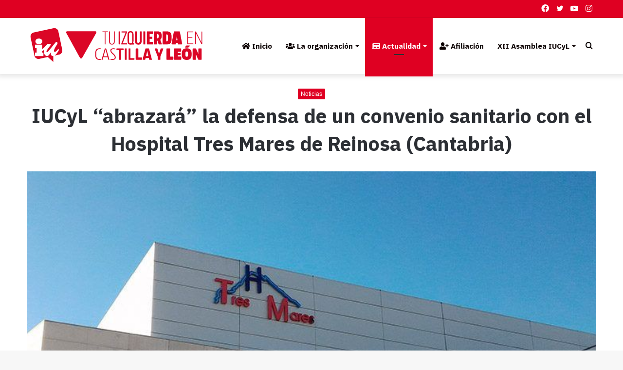

--- FILE ---
content_type: text/html; charset=UTF-8
request_url: https://www.iucyl.es/noticias/iucyl-abrazara-la-defensa-de-un-convenio-sanitario-con-el-hospital-tres-mares-de-reinosa-cantabria
body_size: 43208
content:
<!DOCTYPE html>
<html lang="es" class="" data-skin="light">
<head>
	<meta charset="UTF-8" />
	<meta name="facebook-domain-verification" content="hocc99aunfoyqdbjq15y8ugzxrxfsr" />
	<link rel="profile" href="https://gmpg.org/xfn/11" />
	<meta name='robots' content='index, follow, max-image-preview:large, max-snippet:-1, max-video-preview:-1' />

	<!-- This site is optimized with the Yoast SEO plugin v26.7 - https://yoast.com/wordpress/plugins/seo/ -->
	<title>IUCyL “abrazará” la defensa de un convenio sanitario con el Hospital Tres Mares de Reinosa (Cantabria) - iucyl</title>
	<link rel="canonical" href="https://www.iucyl.es/noticias/iucyl-abrazara-la-defensa-de-un-convenio-sanitario-con-el-hospital-tres-mares-de-reinosa-cantabria" />
	<meta property="og:locale" content="es_ES" />
	<meta property="og:type" content="article" />
	<meta property="og:title" content="IUCyL “abrazará” la defensa de un convenio sanitario con el Hospital Tres Mares de Reinosa (Cantabria) - iucyl" />
	<meta property="og:description" content="Izquierda Unida de Castilla y León participará este sábado en la Marcha solidaria por un convenio con el Hospital Tres Mares de Reinosa (Cantabria), convocada por la Plataforma por la Sanidad Pública de Aguilar y Comarca (Anhelo). En un acto simbólico, la Plataforma ha convocado una marcha con salida –a las 08:00 horas- desde el &hellip;" />
	<meta property="og:url" content="https://www.iucyl.es/noticias/iucyl-abrazara-la-defensa-de-un-convenio-sanitario-con-el-hospital-tres-mares-de-reinosa-cantabria" />
	<meta property="og:site_name" content="iucyl" />
	<meta property="article:publisher" content="https://es-es.facebook.com/iucyl/" />
	<meta property="article:published_time" content="2017-04-27T00:00:00+00:00" />
	<meta property="og:image" content="https://www.iucyl.es/wp-content/uploads/img/2017427165022_3J7dWD4_tres-mares-720x540jpg.jpg" />
	<meta property="og:image:width" content="720" />
	<meta property="og:image:height" content="540" />
	<meta property="og:image:type" content="image/jpeg" />
	<meta name="twitter:card" content="summary_large_image" />
	<meta name="twitter:creator" content="@iucyl" />
	<meta name="twitter:site" content="@iucyl" />
	<meta name="twitter:label1" content="Tiempo de lectura" />
	<meta name="twitter:data1" content="2 minutos" />
	<script type="application/ld+json" class="yoast-schema-graph">{"@context":"https://schema.org","@graph":[{"@type":"Article","@id":"https://www.iucyl.es/noticias/iucyl-abrazara-la-defensa-de-un-convenio-sanitario-con-el-hospital-tres-mares-de-reinosa-cantabria#article","isPartOf":{"@id":"https://www.iucyl.es/noticias/iucyl-abrazara-la-defensa-de-un-convenio-sanitario-con-el-hospital-tres-mares-de-reinosa-cantabria"},"author":{"name":"","@id":""},"headline":"IUCyL “abrazará” la defensa de un convenio sanitario con el Hospital Tres Mares de Reinosa (Cantabria)","datePublished":"2017-04-27T00:00:00+00:00","mainEntityOfPage":{"@id":"https://www.iucyl.es/noticias/iucyl-abrazara-la-defensa-de-un-convenio-sanitario-con-el-hospital-tres-mares-de-reinosa-cantabria"},"wordCount":358,"publisher":{"@id":"https://www.iucyl.es/#organization"},"image":{"@id":"https://www.iucyl.es/noticias/iucyl-abrazara-la-defensa-de-un-convenio-sanitario-con-el-hospital-tres-mares-de-reinosa-cantabria#primaryimage"},"thumbnailUrl":"https://www.iucyl.es/wp-content/uploads/img/2017427165022_3J7dWD4_tres-mares-720x540jpg.jpg","articleSection":["Noticias"],"inLanguage":"es"},{"@type":"WebPage","@id":"https://www.iucyl.es/noticias/iucyl-abrazara-la-defensa-de-un-convenio-sanitario-con-el-hospital-tres-mares-de-reinosa-cantabria","url":"https://www.iucyl.es/noticias/iucyl-abrazara-la-defensa-de-un-convenio-sanitario-con-el-hospital-tres-mares-de-reinosa-cantabria","name":"IUCyL “abrazará” la defensa de un convenio sanitario con el Hospital Tres Mares de Reinosa (Cantabria) - iucyl","isPartOf":{"@id":"https://www.iucyl.es/#website"},"primaryImageOfPage":{"@id":"https://www.iucyl.es/noticias/iucyl-abrazara-la-defensa-de-un-convenio-sanitario-con-el-hospital-tres-mares-de-reinosa-cantabria#primaryimage"},"image":{"@id":"https://www.iucyl.es/noticias/iucyl-abrazara-la-defensa-de-un-convenio-sanitario-con-el-hospital-tres-mares-de-reinosa-cantabria#primaryimage"},"thumbnailUrl":"https://www.iucyl.es/wp-content/uploads/img/2017427165022_3J7dWD4_tres-mares-720x540jpg.jpg","datePublished":"2017-04-27T00:00:00+00:00","breadcrumb":{"@id":"https://www.iucyl.es/noticias/iucyl-abrazara-la-defensa-de-un-convenio-sanitario-con-el-hospital-tres-mares-de-reinosa-cantabria#breadcrumb"},"inLanguage":"es","potentialAction":[{"@type":"ReadAction","target":["https://www.iucyl.es/noticias/iucyl-abrazara-la-defensa-de-un-convenio-sanitario-con-el-hospital-tres-mares-de-reinosa-cantabria"]}]},{"@type":"ImageObject","inLanguage":"es","@id":"https://www.iucyl.es/noticias/iucyl-abrazara-la-defensa-de-un-convenio-sanitario-con-el-hospital-tres-mares-de-reinosa-cantabria#primaryimage","url":"https://www.iucyl.es/wp-content/uploads/img/2017427165022_3J7dWD4_tres-mares-720x540jpg.jpg","contentUrl":"https://www.iucyl.es/wp-content/uploads/img/2017427165022_3J7dWD4_tres-mares-720x540jpg.jpg","width":720,"height":540},{"@type":"BreadcrumbList","@id":"https://www.iucyl.es/noticias/iucyl-abrazara-la-defensa-de-un-convenio-sanitario-con-el-hospital-tres-mares-de-reinosa-cantabria#breadcrumb","itemListElement":[{"@type":"ListItem","position":1,"name":"Portada","item":"https://www.iucyl.es/"},{"@type":"ListItem","position":2,"name":"IUCyL “abrazará” la defensa de un convenio sanitario con el Hospital Tres Mares de Reinosa (Cantabria)"}]},{"@type":"WebSite","@id":"https://www.iucyl.es/#website","url":"https://www.iucyl.es/","name":"iucyl","description":"Izquierda Unida de Castilla y León","publisher":{"@id":"https://www.iucyl.es/#organization"},"potentialAction":[{"@type":"SearchAction","target":{"@type":"EntryPoint","urlTemplate":"https://www.iucyl.es/?s={search_term_string}"},"query-input":{"@type":"PropertyValueSpecification","valueRequired":true,"valueName":"search_term_string"}}],"inLanguage":"es"},{"@type":"Organization","@id":"https://www.iucyl.es/#organization","name":"Izquierda Unida Castilla y León","url":"https://www.iucyl.es/","logo":{"@type":"ImageObject","inLanguage":"es","@id":"https://www.iucyl.es/#/schema/logo/image/","url":"https://www.iucyl.es/wp-content/uploads/2022/01/Logo_IUCyL.png","contentUrl":"https://www.iucyl.es/wp-content/uploads/2022/01/Logo_IUCyL.png","width":400,"height":400,"caption":"Izquierda Unida Castilla y León"},"image":{"@id":"https://www.iucyl.es/#/schema/logo/image/"},"sameAs":["https://es-es.facebook.com/iucyl/","https://x.com/iucyl","https://www.instagram.com/iu_cyl/","https://www.youtube.com/channel/UC_V_RKMi4XV_Pw8Bqs2_c0w"]}]}</script>
	<!-- / Yoast SEO plugin. -->


<link rel="alternate" type="application/rss+xml" title="iucyl &raquo; Feed" href="https://www.iucyl.es/feed" />
<link rel="alternate" type="application/rss+xml" title="iucyl &raquo; Feed de los comentarios" href="https://www.iucyl.es/comments/feed" />
<link rel="alternate" title="oEmbed (JSON)" type="application/json+oembed" href="https://www.iucyl.es/wp-json/oembed/1.0/embed?url=https%3A%2F%2Fwww.iucyl.es%2Fnoticias%2Fiucyl-abrazara-la-defensa-de-un-convenio-sanitario-con-el-hospital-tres-mares-de-reinosa-cantabria" />
<link rel="alternate" title="oEmbed (XML)" type="text/xml+oembed" href="https://www.iucyl.es/wp-json/oembed/1.0/embed?url=https%3A%2F%2Fwww.iucyl.es%2Fnoticias%2Fiucyl-abrazara-la-defensa-de-un-convenio-sanitario-con-el-hospital-tres-mares-de-reinosa-cantabria&#038;format=xml" />
		<!-- This site uses the Google Analytics by ExactMetrics plugin v8.11.1 - Using Analytics tracking - https://www.exactmetrics.com/ -->
		<!-- Nota: ExactMetrics no está actualmente configurado en este sitio. El dueño del sitio necesita identificarse usando su cuenta de Google Analytics en el panel de ajustes de ExactMetrics. -->
					<!-- No tracking code set -->
				<!-- / Google Analytics by ExactMetrics -->
		<style id='wp-img-auto-sizes-contain-inline-css' type='text/css'>
img:is([sizes=auto i],[sizes^="auto," i]){contain-intrinsic-size:3000px 1500px}
/*# sourceURL=wp-img-auto-sizes-contain-inline-css */
</style>
<link rel='stylesheet' id='sgr-css' href='https://www.iucyl.es/wp-content/plugins/simple-google-recaptcha/sgr.css?ver=1685806932' type='text/css' media='all' />
<link rel='stylesheet' id='sbi_styles-css' href='https://www.iucyl.es/wp-content/plugins/instagram-feed/css/sbi-styles.min.css?ver=6.10.0' type='text/css' media='all' />
<style id='wp-emoji-styles-inline-css' type='text/css'>

	img.wp-smiley, img.emoji {
		display: inline !important;
		border: none !important;
		box-shadow: none !important;
		height: 1em !important;
		width: 1em !important;
		margin: 0 0.07em !important;
		vertical-align: -0.1em !important;
		background: none !important;
		padding: 0 !important;
	}
/*# sourceURL=wp-emoji-styles-inline-css */
</style>
<style id='wp-block-library-inline-css' type='text/css'>
:root{--wp-block-synced-color:#7a00df;--wp-block-synced-color--rgb:122,0,223;--wp-bound-block-color:var(--wp-block-synced-color);--wp-editor-canvas-background:#ddd;--wp-admin-theme-color:#007cba;--wp-admin-theme-color--rgb:0,124,186;--wp-admin-theme-color-darker-10:#006ba1;--wp-admin-theme-color-darker-10--rgb:0,107,160.5;--wp-admin-theme-color-darker-20:#005a87;--wp-admin-theme-color-darker-20--rgb:0,90,135;--wp-admin-border-width-focus:2px}@media (min-resolution:192dpi){:root{--wp-admin-border-width-focus:1.5px}}.wp-element-button{cursor:pointer}:root .has-very-light-gray-background-color{background-color:#eee}:root .has-very-dark-gray-background-color{background-color:#313131}:root .has-very-light-gray-color{color:#eee}:root .has-very-dark-gray-color{color:#313131}:root .has-vivid-green-cyan-to-vivid-cyan-blue-gradient-background{background:linear-gradient(135deg,#00d084,#0693e3)}:root .has-purple-crush-gradient-background{background:linear-gradient(135deg,#34e2e4,#4721fb 50%,#ab1dfe)}:root .has-hazy-dawn-gradient-background{background:linear-gradient(135deg,#faaca8,#dad0ec)}:root .has-subdued-olive-gradient-background{background:linear-gradient(135deg,#fafae1,#67a671)}:root .has-atomic-cream-gradient-background{background:linear-gradient(135deg,#fdd79a,#004a59)}:root .has-nightshade-gradient-background{background:linear-gradient(135deg,#330968,#31cdcf)}:root .has-midnight-gradient-background{background:linear-gradient(135deg,#020381,#2874fc)}:root{--wp--preset--font-size--normal:16px;--wp--preset--font-size--huge:42px}.has-regular-font-size{font-size:1em}.has-larger-font-size{font-size:2.625em}.has-normal-font-size{font-size:var(--wp--preset--font-size--normal)}.has-huge-font-size{font-size:var(--wp--preset--font-size--huge)}.has-text-align-center{text-align:center}.has-text-align-left{text-align:left}.has-text-align-right{text-align:right}.has-fit-text{white-space:nowrap!important}#end-resizable-editor-section{display:none}.aligncenter{clear:both}.items-justified-left{justify-content:flex-start}.items-justified-center{justify-content:center}.items-justified-right{justify-content:flex-end}.items-justified-space-between{justify-content:space-between}.screen-reader-text{border:0;clip-path:inset(50%);height:1px;margin:-1px;overflow:hidden;padding:0;position:absolute;width:1px;word-wrap:normal!important}.screen-reader-text:focus{background-color:#ddd;clip-path:none;color:#444;display:block;font-size:1em;height:auto;left:5px;line-height:normal;padding:15px 23px 14px;text-decoration:none;top:5px;width:auto;z-index:100000}html :where(.has-border-color){border-style:solid}html :where([style*=border-top-color]){border-top-style:solid}html :where([style*=border-right-color]){border-right-style:solid}html :where([style*=border-bottom-color]){border-bottom-style:solid}html :where([style*=border-left-color]){border-left-style:solid}html :where([style*=border-width]){border-style:solid}html :where([style*=border-top-width]){border-top-style:solid}html :where([style*=border-right-width]){border-right-style:solid}html :where([style*=border-bottom-width]){border-bottom-style:solid}html :where([style*=border-left-width]){border-left-style:solid}html :where(img[class*=wp-image-]){height:auto;max-width:100%}:where(figure){margin:0 0 1em}html :where(.is-position-sticky){--wp-admin--admin-bar--position-offset:var(--wp-admin--admin-bar--height,0px)}@media screen and (max-width:600px){html :where(.is-position-sticky){--wp-admin--admin-bar--position-offset:0px}}

/*# sourceURL=wp-block-library-inline-css */
</style><style id='wp-block-embed-inline-css' type='text/css'>
.wp-block-embed.alignleft,.wp-block-embed.alignright,.wp-block[data-align=left]>[data-type="core/embed"],.wp-block[data-align=right]>[data-type="core/embed"]{max-width:360px;width:100%}.wp-block-embed.alignleft .wp-block-embed__wrapper,.wp-block-embed.alignright .wp-block-embed__wrapper,.wp-block[data-align=left]>[data-type="core/embed"] .wp-block-embed__wrapper,.wp-block[data-align=right]>[data-type="core/embed"] .wp-block-embed__wrapper{min-width:280px}.wp-block-cover .wp-block-embed{min-height:240px;min-width:320px}.wp-block-embed{overflow-wrap:break-word}.wp-block-embed :where(figcaption){margin-bottom:1em;margin-top:.5em}.wp-block-embed iframe{max-width:100%}.wp-block-embed__wrapper{position:relative}.wp-embed-responsive .wp-has-aspect-ratio .wp-block-embed__wrapper:before{content:"";display:block;padding-top:50%}.wp-embed-responsive .wp-has-aspect-ratio iframe{bottom:0;height:100%;left:0;position:absolute;right:0;top:0;width:100%}.wp-embed-responsive .wp-embed-aspect-21-9 .wp-block-embed__wrapper:before{padding-top:42.85%}.wp-embed-responsive .wp-embed-aspect-18-9 .wp-block-embed__wrapper:before{padding-top:50%}.wp-embed-responsive .wp-embed-aspect-16-9 .wp-block-embed__wrapper:before{padding-top:56.25%}.wp-embed-responsive .wp-embed-aspect-4-3 .wp-block-embed__wrapper:before{padding-top:75%}.wp-embed-responsive .wp-embed-aspect-1-1 .wp-block-embed__wrapper:before{padding-top:100%}.wp-embed-responsive .wp-embed-aspect-9-16 .wp-block-embed__wrapper:before{padding-top:177.77%}.wp-embed-responsive .wp-embed-aspect-1-2 .wp-block-embed__wrapper:before{padding-top:200%}
/*# sourceURL=https://www.iucyl.es/wp-includes/blocks/embed/style.min.css */
</style>
<style id='wp-block-embed-theme-inline-css' type='text/css'>
.wp-block-embed :where(figcaption){color:#555;font-size:13px;text-align:center}.is-dark-theme .wp-block-embed :where(figcaption){color:#ffffffa6}.wp-block-embed{margin:0 0 1em}
/*# sourceURL=https://www.iucyl.es/wp-includes/blocks/embed/theme.min.css */
</style>
<style id='global-styles-inline-css' type='text/css'>
:root{--wp--preset--aspect-ratio--square: 1;--wp--preset--aspect-ratio--4-3: 4/3;--wp--preset--aspect-ratio--3-4: 3/4;--wp--preset--aspect-ratio--3-2: 3/2;--wp--preset--aspect-ratio--2-3: 2/3;--wp--preset--aspect-ratio--16-9: 16/9;--wp--preset--aspect-ratio--9-16: 9/16;--wp--preset--color--black: #000000;--wp--preset--color--cyan-bluish-gray: #abb8c3;--wp--preset--color--white: #ffffff;--wp--preset--color--pale-pink: #f78da7;--wp--preset--color--vivid-red: #cf2e2e;--wp--preset--color--luminous-vivid-orange: #ff6900;--wp--preset--color--luminous-vivid-amber: #fcb900;--wp--preset--color--light-green-cyan: #7bdcb5;--wp--preset--color--vivid-green-cyan: #00d084;--wp--preset--color--pale-cyan-blue: #8ed1fc;--wp--preset--color--vivid-cyan-blue: #0693e3;--wp--preset--color--vivid-purple: #9b51e0;--wp--preset--gradient--vivid-cyan-blue-to-vivid-purple: linear-gradient(135deg,rgb(6,147,227) 0%,rgb(155,81,224) 100%);--wp--preset--gradient--light-green-cyan-to-vivid-green-cyan: linear-gradient(135deg,rgb(122,220,180) 0%,rgb(0,208,130) 100%);--wp--preset--gradient--luminous-vivid-amber-to-luminous-vivid-orange: linear-gradient(135deg,rgb(252,185,0) 0%,rgb(255,105,0) 100%);--wp--preset--gradient--luminous-vivid-orange-to-vivid-red: linear-gradient(135deg,rgb(255,105,0) 0%,rgb(207,46,46) 100%);--wp--preset--gradient--very-light-gray-to-cyan-bluish-gray: linear-gradient(135deg,rgb(238,238,238) 0%,rgb(169,184,195) 100%);--wp--preset--gradient--cool-to-warm-spectrum: linear-gradient(135deg,rgb(74,234,220) 0%,rgb(151,120,209) 20%,rgb(207,42,186) 40%,rgb(238,44,130) 60%,rgb(251,105,98) 80%,rgb(254,248,76) 100%);--wp--preset--gradient--blush-light-purple: linear-gradient(135deg,rgb(255,206,236) 0%,rgb(152,150,240) 100%);--wp--preset--gradient--blush-bordeaux: linear-gradient(135deg,rgb(254,205,165) 0%,rgb(254,45,45) 50%,rgb(107,0,62) 100%);--wp--preset--gradient--luminous-dusk: linear-gradient(135deg,rgb(255,203,112) 0%,rgb(199,81,192) 50%,rgb(65,88,208) 100%);--wp--preset--gradient--pale-ocean: linear-gradient(135deg,rgb(255,245,203) 0%,rgb(182,227,212) 50%,rgb(51,167,181) 100%);--wp--preset--gradient--electric-grass: linear-gradient(135deg,rgb(202,248,128) 0%,rgb(113,206,126) 100%);--wp--preset--gradient--midnight: linear-gradient(135deg,rgb(2,3,129) 0%,rgb(40,116,252) 100%);--wp--preset--font-size--small: 13px;--wp--preset--font-size--medium: 20px;--wp--preset--font-size--large: 36px;--wp--preset--font-size--x-large: 42px;--wp--preset--spacing--20: 0.44rem;--wp--preset--spacing--30: 0.67rem;--wp--preset--spacing--40: 1rem;--wp--preset--spacing--50: 1.5rem;--wp--preset--spacing--60: 2.25rem;--wp--preset--spacing--70: 3.38rem;--wp--preset--spacing--80: 5.06rem;--wp--preset--shadow--natural: 6px 6px 9px rgba(0, 0, 0, 0.2);--wp--preset--shadow--deep: 12px 12px 50px rgba(0, 0, 0, 0.4);--wp--preset--shadow--sharp: 6px 6px 0px rgba(0, 0, 0, 0.2);--wp--preset--shadow--outlined: 6px 6px 0px -3px rgb(255, 255, 255), 6px 6px rgb(0, 0, 0);--wp--preset--shadow--crisp: 6px 6px 0px rgb(0, 0, 0);}:where(.is-layout-flex){gap: 0.5em;}:where(.is-layout-grid){gap: 0.5em;}body .is-layout-flex{display: flex;}.is-layout-flex{flex-wrap: wrap;align-items: center;}.is-layout-flex > :is(*, div){margin: 0;}body .is-layout-grid{display: grid;}.is-layout-grid > :is(*, div){margin: 0;}:where(.wp-block-columns.is-layout-flex){gap: 2em;}:where(.wp-block-columns.is-layout-grid){gap: 2em;}:where(.wp-block-post-template.is-layout-flex){gap: 1.25em;}:where(.wp-block-post-template.is-layout-grid){gap: 1.25em;}.has-black-color{color: var(--wp--preset--color--black) !important;}.has-cyan-bluish-gray-color{color: var(--wp--preset--color--cyan-bluish-gray) !important;}.has-white-color{color: var(--wp--preset--color--white) !important;}.has-pale-pink-color{color: var(--wp--preset--color--pale-pink) !important;}.has-vivid-red-color{color: var(--wp--preset--color--vivid-red) !important;}.has-luminous-vivid-orange-color{color: var(--wp--preset--color--luminous-vivid-orange) !important;}.has-luminous-vivid-amber-color{color: var(--wp--preset--color--luminous-vivid-amber) !important;}.has-light-green-cyan-color{color: var(--wp--preset--color--light-green-cyan) !important;}.has-vivid-green-cyan-color{color: var(--wp--preset--color--vivid-green-cyan) !important;}.has-pale-cyan-blue-color{color: var(--wp--preset--color--pale-cyan-blue) !important;}.has-vivid-cyan-blue-color{color: var(--wp--preset--color--vivid-cyan-blue) !important;}.has-vivid-purple-color{color: var(--wp--preset--color--vivid-purple) !important;}.has-black-background-color{background-color: var(--wp--preset--color--black) !important;}.has-cyan-bluish-gray-background-color{background-color: var(--wp--preset--color--cyan-bluish-gray) !important;}.has-white-background-color{background-color: var(--wp--preset--color--white) !important;}.has-pale-pink-background-color{background-color: var(--wp--preset--color--pale-pink) !important;}.has-vivid-red-background-color{background-color: var(--wp--preset--color--vivid-red) !important;}.has-luminous-vivid-orange-background-color{background-color: var(--wp--preset--color--luminous-vivid-orange) !important;}.has-luminous-vivid-amber-background-color{background-color: var(--wp--preset--color--luminous-vivid-amber) !important;}.has-light-green-cyan-background-color{background-color: var(--wp--preset--color--light-green-cyan) !important;}.has-vivid-green-cyan-background-color{background-color: var(--wp--preset--color--vivid-green-cyan) !important;}.has-pale-cyan-blue-background-color{background-color: var(--wp--preset--color--pale-cyan-blue) !important;}.has-vivid-cyan-blue-background-color{background-color: var(--wp--preset--color--vivid-cyan-blue) !important;}.has-vivid-purple-background-color{background-color: var(--wp--preset--color--vivid-purple) !important;}.has-black-border-color{border-color: var(--wp--preset--color--black) !important;}.has-cyan-bluish-gray-border-color{border-color: var(--wp--preset--color--cyan-bluish-gray) !important;}.has-white-border-color{border-color: var(--wp--preset--color--white) !important;}.has-pale-pink-border-color{border-color: var(--wp--preset--color--pale-pink) !important;}.has-vivid-red-border-color{border-color: var(--wp--preset--color--vivid-red) !important;}.has-luminous-vivid-orange-border-color{border-color: var(--wp--preset--color--luminous-vivid-orange) !important;}.has-luminous-vivid-amber-border-color{border-color: var(--wp--preset--color--luminous-vivid-amber) !important;}.has-light-green-cyan-border-color{border-color: var(--wp--preset--color--light-green-cyan) !important;}.has-vivid-green-cyan-border-color{border-color: var(--wp--preset--color--vivid-green-cyan) !important;}.has-pale-cyan-blue-border-color{border-color: var(--wp--preset--color--pale-cyan-blue) !important;}.has-vivid-cyan-blue-border-color{border-color: var(--wp--preset--color--vivid-cyan-blue) !important;}.has-vivid-purple-border-color{border-color: var(--wp--preset--color--vivid-purple) !important;}.has-vivid-cyan-blue-to-vivid-purple-gradient-background{background: var(--wp--preset--gradient--vivid-cyan-blue-to-vivid-purple) !important;}.has-light-green-cyan-to-vivid-green-cyan-gradient-background{background: var(--wp--preset--gradient--light-green-cyan-to-vivid-green-cyan) !important;}.has-luminous-vivid-amber-to-luminous-vivid-orange-gradient-background{background: var(--wp--preset--gradient--luminous-vivid-amber-to-luminous-vivid-orange) !important;}.has-luminous-vivid-orange-to-vivid-red-gradient-background{background: var(--wp--preset--gradient--luminous-vivid-orange-to-vivid-red) !important;}.has-very-light-gray-to-cyan-bluish-gray-gradient-background{background: var(--wp--preset--gradient--very-light-gray-to-cyan-bluish-gray) !important;}.has-cool-to-warm-spectrum-gradient-background{background: var(--wp--preset--gradient--cool-to-warm-spectrum) !important;}.has-blush-light-purple-gradient-background{background: var(--wp--preset--gradient--blush-light-purple) !important;}.has-blush-bordeaux-gradient-background{background: var(--wp--preset--gradient--blush-bordeaux) !important;}.has-luminous-dusk-gradient-background{background: var(--wp--preset--gradient--luminous-dusk) !important;}.has-pale-ocean-gradient-background{background: var(--wp--preset--gradient--pale-ocean) !important;}.has-electric-grass-gradient-background{background: var(--wp--preset--gradient--electric-grass) !important;}.has-midnight-gradient-background{background: var(--wp--preset--gradient--midnight) !important;}.has-small-font-size{font-size: var(--wp--preset--font-size--small) !important;}.has-medium-font-size{font-size: var(--wp--preset--font-size--medium) !important;}.has-large-font-size{font-size: var(--wp--preset--font-size--large) !important;}.has-x-large-font-size{font-size: var(--wp--preset--font-size--x-large) !important;}
/*# sourceURL=global-styles-inline-css */
</style>

<style id='classic-theme-styles-inline-css' type='text/css'>
/*! This file is auto-generated */
.wp-block-button__link{color:#fff;background-color:#32373c;border-radius:9999px;box-shadow:none;text-decoration:none;padding:calc(.667em + 2px) calc(1.333em + 2px);font-size:1.125em}.wp-block-file__button{background:#32373c;color:#fff;text-decoration:none}
/*# sourceURL=/wp-includes/css/classic-themes.min.css */
</style>
<link rel='stylesheet' id='contact-form-7-css' href='https://www.iucyl.es/wp-content/plugins/contact-form-7/includes/css/styles.css?ver=6.1.4' type='text/css' media='all' />
<link rel='stylesheet' id='cmplz-general-css' href='https://www.iucyl.es/wp-content/plugins/complianz-gdpr/assets/css/cookieblocker.min.css?ver=1768174176' type='text/css' media='all' />
<link rel='stylesheet' id='tie-css-base-css' href='https://www.iucyl.es/wp-content/themes/jannah/assets/css/base.min.css?ver=5.4.5' type='text/css' media='all' />
<link rel='stylesheet' id='tie-css-styles-css' href='https://www.iucyl.es/wp-content/themes/jannah/assets/css/style.min.css?ver=5.4.5' type='text/css' media='all' />
<link rel='stylesheet' id='tie-css-widgets-css' href='https://www.iucyl.es/wp-content/themes/jannah/assets/css/widgets.min.css?ver=5.4.5' type='text/css' media='all' />
<link rel='stylesheet' id='tie-css-helpers-css' href='https://www.iucyl.es/wp-content/themes/jannah/assets/css/helpers.min.css?ver=5.4.5' type='text/css' media='all' />
<link rel='stylesheet' id='tie-fontawesome5-css' href='https://www.iucyl.es/wp-content/themes/jannah/assets/css/fontawesome.css?ver=5.4.5' type='text/css' media='all' />
<link rel='stylesheet' id='tie-css-ilightbox-css' href='https://www.iucyl.es/wp-content/themes/jannah/assets/ilightbox/dark-skin/skin.css?ver=5.4.5' type='text/css' media='all' />
<link rel='stylesheet' id='tie-css-single-css' href='https://www.iucyl.es/wp-content/themes/jannah/assets/css/single.min.css?ver=5.4.5' type='text/css' media='all' />
<link rel='stylesheet' id='tie-css-print-css' href='https://www.iucyl.es/wp-content/themes/jannah/assets/css/print.css?ver=5.4.5' type='text/css' media='print' />
<link rel='stylesheet' id='tie-theme-child-css-css' href='https://www.iucyl.es/wp-content/themes/jannah-child/style.css?ver=6.9' type='text/css' media='all' />
<link rel='stylesheet' id='tie-css-style-custom-css' href='https://www.iucyl.es/wp-content/themes/jannah/assets/custom-css/style-custom.css?ver=58231' type='text/css' media='all' />
<style id='tie-css-style-custom-inline-css' type='text/css'>
.brand-title,a:hover,.tie-popup-search-submit,#logo.text-logo a,.theme-header nav .components #search-submit:hover,.theme-header .header-nav .components > li:hover > a,.theme-header .header-nav .components li a:hover,.main-menu ul.cats-vertical li a.is-active,.main-menu ul.cats-vertical li a:hover,.main-nav li.mega-menu .post-meta a:hover,.main-nav li.mega-menu .post-box-title a:hover,.search-in-main-nav.autocomplete-suggestions a:hover,#main-nav .menu ul:not(.cats-horizontal) li:hover > a,#main-nav .menu ul li.current-menu-item:not(.mega-link-column) > a,.top-nav .menu li:hover > a,.top-nav .menu > .tie-current-menu > a,.search-in-top-nav.autocomplete-suggestions .post-title a:hover,div.mag-box .mag-box-options .mag-box-filter-links a.active,.mag-box-filter-links .flexMenu-viewMore:hover > a,.stars-rating-active,body .tabs.tabs .active > a,.video-play-icon,.spinner-circle:after,#go-to-content:hover,.comment-list .comment-author .fn,.commentlist .comment-author .fn,blockquote::before,blockquote cite,blockquote.quote-simple p,.multiple-post-pages a:hover,#story-index li .is-current,.latest-tweets-widget .twitter-icon-wrap span,.wide-slider-nav-wrapper .slide,.wide-next-prev-slider-wrapper .tie-slider-nav li:hover span,.review-final-score h3,#mobile-menu-icon:hover .menu-text,body .entry a,.dark-skin body .entry a,.entry .post-bottom-meta a:hover,.comment-list .comment-content a,q a,blockquote a,.widget.tie-weather-widget .icon-basecloud-bg:after,.site-footer a:hover,.site-footer .stars-rating-active,.site-footer .twitter-icon-wrap span,.site-info a:hover{color: #df0022;}#instagram-link a:hover{color: #df0022 !important;border-color: #df0022 !important;}#theme-header #main-nav .spinner-circle:after{color: #df0022;}[type='submit'],.button,.generic-button a,.generic-button button,.theme-header .header-nav .comp-sub-menu a.button.guest-btn:hover,.theme-header .header-nav .comp-sub-menu a.checkout-button,nav.main-nav .menu > li.tie-current-menu > a,nav.main-nav .menu > li:hover > a,.main-menu .mega-links-head:after,.main-nav .mega-menu.mega-cat .cats-horizontal li a.is-active,#mobile-menu-icon:hover .nav-icon,#mobile-menu-icon:hover .nav-icon:before,#mobile-menu-icon:hover .nav-icon:after,.search-in-main-nav.autocomplete-suggestions a.button,.search-in-top-nav.autocomplete-suggestions a.button,.spinner > div,.post-cat,.pages-numbers li.current span,.multiple-post-pages > span,#tie-wrapper .mejs-container .mejs-controls,.mag-box-filter-links a:hover,.slider-arrow-nav a:not(.pagination-disabled):hover,.comment-list .reply a:hover,.commentlist .reply a:hover,#reading-position-indicator,#story-index-icon,.videos-block .playlist-title,.review-percentage .review-item span span,.tie-slick-dots li.slick-active button,.tie-slick-dots li button:hover,.digital-rating-static,.timeline-widget li a:hover .date:before,#wp-calendar #today,.posts-list-counter li.widget-post-list:before,.cat-counter a + span,.tie-slider-nav li span:hover,.fullwidth-area .widget_tag_cloud .tagcloud a:hover,.magazine2:not(.block-head-4) .dark-widgetized-area ul.tabs a:hover,.magazine2:not(.block-head-4) .dark-widgetized-area ul.tabs .active a,.magazine1 .dark-widgetized-area ul.tabs a:hover,.magazine1 .dark-widgetized-area ul.tabs .active a,.block-head-4.magazine2 .dark-widgetized-area .tabs.tabs .active a,.block-head-4.magazine2 .dark-widgetized-area .tabs > .active a:before,.block-head-4.magazine2 .dark-widgetized-area .tabs > .active a:after,.demo_store,.demo #logo:after,.demo #sticky-logo:after,.widget.tie-weather-widget,span.video-close-btn:hover,#go-to-top,.latest-tweets-widget .slider-links .button:not(:hover){background-color: #df0022;color: #FFFFFF;}.tie-weather-widget .widget-title .the-subtitle,.block-head-4.magazine2 #footer .tabs .active a:hover{color: #FFFFFF;}pre,code,.pages-numbers li.current span,.theme-header .header-nav .comp-sub-menu a.button.guest-btn:hover,.multiple-post-pages > span,.post-content-slideshow .tie-slider-nav li span:hover,#tie-body .tie-slider-nav li > span:hover,.slider-arrow-nav a:not(.pagination-disabled):hover,.main-nav .mega-menu.mega-cat .cats-horizontal li a.is-active,.main-nav .mega-menu.mega-cat .cats-horizontal li a:hover,.main-menu .menu > li > .menu-sub-content{border-color: #df0022;}.main-menu .menu > li.tie-current-menu{border-bottom-color: #df0022;}.top-nav .menu li.tie-current-menu > a:before,.top-nav .menu li.menu-item-has-children:hover > a:before{border-top-color: #df0022;}.main-nav .main-menu .menu > li.tie-current-menu > a:before,.main-nav .main-menu .menu > li:hover > a:before{border-top-color: #FFFFFF;}header.main-nav-light .main-nav .menu-item-has-children li:hover > a:before,header.main-nav-light .main-nav .mega-menu li:hover > a:before{border-left-color: #df0022;}.rtl header.main-nav-light .main-nav .menu-item-has-children li:hover > a:before,.rtl header.main-nav-light .main-nav .mega-menu li:hover > a:before{border-right-color: #df0022;border-left-color: transparent;}.top-nav ul.menu li .menu-item-has-children:hover > a:before{border-top-color: transparent;border-left-color: #df0022;}.rtl .top-nav ul.menu li .menu-item-has-children:hover > a:before{border-left-color: transparent;border-right-color: #df0022;}::-moz-selection{background-color: #df0022;color: #FFFFFF;}::selection{background-color: #df0022;color: #FFFFFF;}circle.circle_bar{stroke: #df0022;}#reading-position-indicator{box-shadow: 0 0 10px rgba( 223,0,34,0.7);}#logo.text-logo a:hover,body .entry a:hover,.dark-skin body .entry a:hover,.comment-list .comment-content a:hover,.block-head-4.magazine2 .site-footer .tabs li a:hover,q a:hover,blockquote a:hover{color: #ad0000;}.button:hover,input[type='submit']:hover,.generic-button a:hover,.generic-button button:hover,a.post-cat:hover,.site-footer .button:hover,.site-footer [type='submit']:hover,.search-in-main-nav.autocomplete-suggestions a.button:hover,.search-in-top-nav.autocomplete-suggestions a.button:hover,.theme-header .header-nav .comp-sub-menu a.checkout-button:hover{background-color: #ad0000;color: #FFFFFF;}.theme-header .header-nav .comp-sub-menu a.checkout-button:not(:hover),body .entry a.button{color: #FFFFFF;}#story-index.is-compact .story-index-content{background-color: #df0022;}#story-index.is-compact .story-index-content a,#story-index.is-compact .story-index-content .is-current{color: #FFFFFF;}#tie-body .mag-box-title h3 a,#tie-body .block-more-button{color: #df0022;}#tie-body .mag-box-title h3 a:hover,#tie-body .block-more-button:hover{color: #ad0000;}#tie-body .mag-box-title{color: #df0022;}#tie-body .mag-box-title:before{border-top-color: #df0022;}#tie-body .mag-box-title:after,#tie-body #footer .widget-title:after{background-color: #df0022;}
/*# sourceURL=tie-css-style-custom-inline-css */
</style>
<script type="text/javascript" id="sgr-js-extra">
/* <![CDATA[ */
var sgr = {"sgr_site_key":"6LeF3m0eAAAAAHvLNDuw1BE1UlEhdtXv9KbGJzb9"};
//# sourceURL=sgr-js-extra
/* ]]> */
</script>
<script type="text/javascript" src="https://www.iucyl.es/wp-content/plugins/simple-google-recaptcha/sgr.js?ver=1685806932" id="sgr-js"></script>
<script type="text/javascript" src="https://www.iucyl.es/wp-includes/js/jquery/jquery.min.js?ver=3.7.1" id="jquery-core-js"></script>
<script type="text/javascript" src="https://www.iucyl.es/wp-includes/js/jquery/jquery-migrate.min.js?ver=3.4.1" id="jquery-migrate-js"></script>
<link rel="https://api.w.org/" href="https://www.iucyl.es/wp-json/" /><link rel="alternate" title="JSON" type="application/json" href="https://www.iucyl.es/wp-json/wp/v2/posts/9570" /><link rel="EditURI" type="application/rsd+xml" title="RSD" href="https://www.iucyl.es/xmlrpc.php?rsd" />
<meta name="generator" content="WordPress 6.9" />
<link rel='shortlink' href='https://www.iucyl.es/?p=9570' />
			<style>.cmplz-hidden {
					display: none !important;
				}</style><meta http-equiv="X-UA-Compatible" content="IE=edge"><!-- Google Tag Manager -->
<script>(function(w,d,s,l,i){w[l]=w[l]||[];w[l].push({'gtm.start':
new Date().getTime(),event:'gtm.js'});var f=d.getElementsByTagName(s)[0],
j=d.createElement(s),dl=l!='dataLayer'?'&l='+l:'';j.async=true;j.src=
'https://www.googletagmanager.com/gtm.js?id='+i+dl;f.parentNode.insertBefore(j,f);
})(window,document,'script','dataLayer','GTM-M8PBSFQ');</script>
<!-- End Google Tag Manager -->
<meta name="theme-color" content="#df0022" /><meta name="viewport" content="width=device-width, initial-scale=1.0" /><link rel="icon" href="https://www.iucyl.es/wp-content/uploads/2021/07/cropped-iu_logo_peq-32x32.png" sizes="32x32" />
<link rel="icon" href="https://www.iucyl.es/wp-content/uploads/2021/07/cropped-iu_logo_peq-192x192.png" sizes="192x192" />
<link rel="apple-touch-icon" href="https://www.iucyl.es/wp-content/uploads/2021/07/cropped-iu_logo_peq-180x180.png" />
<meta name="msapplication-TileImage" content="https://www.iucyl.es/wp-content/uploads/2021/07/cropped-iu_logo_peq-270x270.png" />
</head>

<body data-rsssl=1 id="tie-body" class="wp-singular post-template-default single single-post postid-9570 single-format-standard wp-theme-jannah wp-child-theme-jannah-child wrapper-has-shadow block-head-1 magazine1 is-thumb-overlay-disabled is-desktop is-header-layout-1 sidebar-right has-sidebar post-layout-7 full-width-title-full-width-media">



<div class="background-overlay">

	<div id="tie-container" class="site tie-container">

		
		<div id="tie-wrapper">

			
<header id="theme-header" class="theme-header header-layout-1 main-nav-light main-nav-default-light main-nav-below no-stream-item top-nav-active top-nav-light top-nav-default-light top-nav-above has-shadow has-normal-width-logo mobile-header-default">
	
<nav id="top-nav"  class="has-components top-nav header-nav" aria-label="Menú de Navegación secundario">
	<div class="container">
		<div class="topbar-wrapper">

			
			<div class="tie-alignleft">
							</div><!-- .tie-alignleft /-->

			<div class="tie-alignright">
				<ul class="components"> <li class="social-icons-item"><a class="social-link instagram-social-icon" rel="external noopener nofollow" target="_blank" href="https://www.instagram.com/iu_cyl/"><span class="tie-social-icon tie-icon-instagram"></span><span class="screen-reader-text">Instagram</span></a></li><li class="social-icons-item"><a class="social-link youtube-social-icon" rel="external noopener nofollow" target="_blank" href="https://www.youtube.com/channel/UC_V_RKMi4XV_Pw8Bqs2_c0w"><span class="tie-social-icon tie-icon-youtube"></span><span class="screen-reader-text">YouTube</span></a></li><li class="social-icons-item"><a class="social-link twitter-social-icon" rel="external noopener nofollow" target="_blank" href="https://twitter.com/iucyl"><span class="tie-social-icon tie-icon-twitter"></span><span class="screen-reader-text">Twitter</span></a></li><li class="social-icons-item"><a class="social-link facebook-social-icon" rel="external noopener nofollow" target="_blank" href="https://www.facebook.com/IUCyL/"><span class="tie-social-icon tie-icon-facebook"></span><span class="screen-reader-text">Facebook</span></a></li> </ul><!-- Components -->			</div><!-- .tie-alignright /-->

		</div><!-- .topbar-wrapper /-->
	</div><!-- .container /-->
</nav><!-- #top-nav /-->

<div class="main-nav-wrapper">
	<nav id="main-nav"  class="main-nav header-nav" style="line-height:115px" aria-label="Menú de Navegación principal">
		<div class="container">

			<div class="main-menu-wrapper">

				
						<div class="header-layout-1-logo" style="width:394px">
							
		<div id="logo" class="image-logo" >

			
			<a title="iucyl" href="https://www.iucyl.es/">
				
				<picture class="tie-logo-default tie-logo-picture">
					<source class="tie-logo-source-default tie-logo-source" srcset="https://www.iucyl.es/wp-content/uploads/2021/10/LOGO-WEB_IUCYL.png">
					<img class="tie-logo-img-default tie-logo-img" src="https://www.iucyl.es/wp-content/uploads/2021/10/LOGO-WEB_IUCYL.png" alt="iucyl" width="394" height="75" style="max-height:75px; width: auto;" />
				</picture>
						</a>

			
		</div><!-- #logo /-->

								</div>

						
				<div id="menu-components-wrap">

					
					<div class="main-menu main-menu-wrap tie-alignleft">
						<div id="main-nav-menu" class="main-menu header-menu"><ul id="menu-superior" class="menu" role="menubar"><li id="menu-item-15569" class="menu-item menu-item-type-post_type menu-item-object-page menu-item-home menu-item-15569 menu-item-has-icon"><a href="https://www.iucyl.es/"> <span aria-hidden="true" class="tie-menu-icon fas fa-home"></span> Inicio</a></li>
<li id="menu-item-15568" class="menu-item menu-item-type-post_type menu-item-object-page menu-item-has-children menu-item-15568 menu-item-has-icon"><a href="https://www.iucyl.es/la-organizacion"> <span aria-hidden="true" class="tie-menu-icon fas fa-users"></span> La organización</a>
<ul class="sub-menu menu-sub-content">
	<li id="menu-item-11097" class="menu-item menu-item-type-post_type menu-item-object-page menu-item-11097"><a href="https://www.iucyl.es/contacto"> <span aria-hidden="true" class="tie-menu-icon fas fa-mail-bulk"></span> Contacto</a></li>
	<li id="menu-item-15548" class="menu-item menu-item-type-post_type menu-item-object-page menu-item-15548"><a href="https://www.iucyl.es/la-organizacion/conocenos">Conócenos</a></li>
	<li id="menu-item-15549" class="menu-item menu-item-type-post_type menu-item-object-page menu-item-15549"><a href="https://www.iucyl.es/la-organizacion/organigrama">Organigrama</a></li>
</ul>
</li>
<li id="menu-item-11098" class="menu-item menu-item-type-taxonomy menu-item-object-category current-post-ancestor current-menu-parent current-post-parent menu-item-has-children menu-item-11098 tie-current-menu menu-item-has-icon"><a href="https://www.iucyl.es/category/noticias"> <span aria-hidden="true" class="tie-menu-icon fas fa-newspaper"></span> Actualidad</a>
<ul class="sub-menu menu-sub-content">
	<li id="menu-item-11249" class="menu-item menu-item-type-taxonomy menu-item-object-category menu-item-11249"><a href="https://www.iucyl.es/category/prensa">Prensa</a></li>
	<li id="menu-item-11250" class="menu-item menu-item-type-taxonomy menu-item-object-category menu-item-11250"><a href="https://www.iucyl.es/category/television">Televisión</a></li>
	<li id="menu-item-11251" class="menu-item menu-item-type-taxonomy menu-item-object-category menu-item-11251"><a href="https://www.iucyl.es/category/opinion">Opinión</a></li>
	<li id="menu-item-11252" class="menu-item menu-item-type-taxonomy menu-item-object-category menu-item-11252"><a href="https://www.iucyl.es/category/comunicados">Comunicados</a></li>
</ul>
</li>
<li id="menu-item-15567" class="menu-item menu-item-type-custom menu-item-object-custom menu-item-15567 menu-item-has-icon"><a href="https://izquierdaunida.org/afiliacion/"> <span aria-hidden="true" class="tie-menu-icon fas fa-user-plus"></span> Afiliación</a></li>
<li id="menu-item-15678" class="menu-item menu-item-type-post_type menu-item-object-page menu-item-has-children menu-item-15678"><a href="https://www.iucyl.es/xii-asamblea-de-iucyl">XII Asamblea IUCyL</a>
<ul class="sub-menu menu-sub-content">
	<li id="menu-item-15679" class="menu-item menu-item-type-post_type menu-item-object-post menu-item-15679"><a href="https://www.iucyl.es/xii-asamblea-iucyl/izquierda-unida-si-plural-y-diversa">Candidatura IUCyL SÍ, PLURAL Y DIVERSA</a></li>
	<li id="menu-item-15680" class="menu-item menu-item-type-post_type menu-item-object-post menu-item-15680"><a href="https://www.iucyl.es/xii-asamblea-iucyl/avanzando-por-castilla-y-leon">Candidatura Avanzando por Castilla y León</a></li>
	<li id="menu-item-15733" class="menu-item menu-item-type-post_type menu-item-object-post menu-item-15733"><a href="https://www.iucyl.es/xii-asamblea-iucyl/resultados-xii-asamblea-iucyl">La militancia de IUCyL da la mayoría a la lista de Juan Gascón en el proceso asambleario.</a></li>
</ul>
</li>
</ul></div>					</div><!-- .main-menu.tie-alignleft /-->

					<ul class="components">		<li class="search-compact-icon menu-item custom-menu-link">
			<a href="#" class="tie-search-trigger">
				<span class="tie-icon-search tie-search-icon" aria-hidden="true"></span>
				<span class="screen-reader-text">Buscar por</span>
			</a>
		</li>
		</ul><!-- Components -->
				</div><!-- #menu-components-wrap /-->
			</div><!-- .main-menu-wrapper /-->
		</div><!-- .container /-->
	</nav><!-- #main-nav /-->
</div><!-- .main-nav-wrapper /-->

</header>


			<div class="container fullwidth-entry-title-wrapper">
				<div class="container-wrapper fullwidth-entry-title">
<header class="entry-header-outer">

	
	<div class="entry-header">

		<span class="post-cat-wrap"><a class="post-cat tie-cat-1" href="https://www.iucyl.es/category/noticias">Noticias</a></span>
		<h1 class="post-title entry-title">IUCyL “abrazará” la defensa de un convenio sanitario con el Hospital Tres Mares de Reinosa (Cantabria)</h1>

			</div><!-- .entry-header /-->

	
	
</header><!-- .entry-header-outer /-->


				</div>
			</div>
		<div class="container fullwidth-featured-area-wrapper"><div  class="featured-area"><div class="featured-area-inner"><figure class="single-featured-image"><img width="720" height="540" src="https://www.iucyl.es/wp-content/uploads/img/2017427165022_3J7dWD4_tres-mares-720x540jpg.jpg" class="attachment-full size-full wp-post-image" alt="" is_main_img="1" decoding="async" fetchpriority="high" /></figure></div></div></div><!-- .container /--><div id="content" class="site-content container"><div id="main-content-row" class="tie-row main-content-row">

<div class="main-content tie-col-md-8 tie-col-xs-12" role="main">

	
	<article id="the-post" class="container-wrapper post-content">

		
		<div class="entry-content entry clearfix">

			
			<p>Izquierda Unida de Castilla y León participará este sábado en la Marcha solidaria por un convenio con el Hospital Tres Mares de Reinosa (Cantabria), convocada por la Plataforma por la Sanidad Pública de Aguilar y Comarca (Anhelo).</p>
<p>En un acto simbólico, la Plataforma ha convocado una marcha con salida –a las 08:00 horas- desde el Ayuntamiento de Aguilar de Campoo hasta el Hospital Tres Mares en Reinosa; donde, a las 12:00 horas se llevará a cabo un abrazo simbólico y reivindicativo con el objetivo de continuar reclamando una asistencia sanitaria mediante la firma de un convenio entre las dos comunidades autónomas.</p>
<p>“Castilla y León debe establecer una alianza con los servicios sanitarios de Cantabria a fin de establecer un convenio para el uso del conjunto de todas las especialidades y dar carta de naturaleza a una reivindicación social e histórica”, ha reivindicado el Secretario de Acción Política, Félix Iglesias.</p>
<p>Una demanda, apunta Iglesias, que cuenta con el apoyo de Izquierda Unida de Cantabria, quien recientemente ha reclamado al Gobierno de esta Comunidad que dote al hospital Tres Mares de Reinosa de más competencias para dar una respuesta “eficiente” a la atención en la zona sur de la región.</p>
<p>IUCyL e IU Cantabria recuerdan que la Comunidad cántabra tiene firmados convenios con Asturias y País Vasco, mientras que Castilla y León ha suscrito acuerdos de cooperación con todas las comunidades vecinas, salvo con Cantabria, algo que resulta “inexplicable”. </p>
<p>Ademas, IUCyL recuerda la reivindicación “constante” de la formación política con la firma de este acuerdo a lo largo de la legislatura y las diversas inicaitivas presentadas en sede parlamenaria; la última, una PNL para “intentar convencer a los grupos parlamentarios de que tomen en serio esta demanda ciudadana”.</p>
<p>Finalmente, IU llamara a los ciudadanos de ambas comunidades a sumarse a un acto reivindicativo, consistente en un “abrazo solidario”, que tendrá lugar el 29 de abril a las 12 horas en las inmediaciones del hospital Tres Mares.</p>

			
		</div><!-- .entry-content /-->

				<div id="post-extra-info">
			<div class="theiaStickySidebar">
							</div>
		</div>

		<div class="clearfix"></div>
		<script id="tie-schema-json" type="application/ld+json">{"@context":"http:\/\/schema.org","@type":"Article","dateCreated":"2017-04-27T00:00:00+00:00","datePublished":"2017-04-27T00:00:00+00:00","dateModified":"2017-04-27T00:00:00+00:00","headline":"IUCyL \u201cabrazar\u00e1\u201d la defensa de un convenio sanitario con el Hospital Tres Mares de Reinosa (Cantabria)","name":"IUCyL \u201cabrazar\u00e1\u201d la defensa de un convenio sanitario con el Hospital Tres Mares de Reinosa (Cantabria)","keywords":[],"url":"https:\/\/www.iucyl.es\/noticias\/iucyl-abrazara-la-defensa-de-un-convenio-sanitario-con-el-hospital-tres-mares-de-reinosa-cantabria","description":"Izquierda Unida de Castilla y Le\u00f3n participar\u00e1 este s\u00e1bado en la Marcha solidaria por un convenio con el Hospital Tres Mares de Reinosa (Cantabria), convocada por la Plataforma por la Sanidad P\u00fablica","copyrightYear":"2017","articleSection":"Noticias","articleBody":"Izquierda Unida de Castilla y Le\u00f3n participar\u00e1 este s\u00e1bado en la Marcha solidaria por un convenio con el Hospital Tres Mares de Reinosa (Cantabria), convocada por la Plataforma por la Sanidad P\u00fablica de Aguilar y Comarca (Anhelo).En un acto simb\u00f3lico, la Plataforma ha convocado una marcha con salida \u2013a las 08:00 horas- desde el Ayuntamiento de Aguilar de Campoo hasta el Hospital Tres Mares en Reinosa; donde, a las 12:00 horas se llevar\u00e1 a cabo un abrazo simb\u00f3lico y reivindicativo con el objetivo de continuar reclamando una asistencia sanitaria mediante la firma de un convenio entre las dos comunidades aut\u00f3nomas.\u201cCastilla y Le\u00f3n debe establecer una alianza con los servicios sanitarios de Cantabria a fin de establecer un convenio para el uso del conjunto de todas las especialidades y dar carta de naturaleza a una reivindicaci\u00f3n social e hist\u00f3rica\u201d, ha reivindicado el Secretario de Acci\u00f3n Pol\u00edtica, F\u00e9lix Iglesias.Una demanda, apunta Iglesias, que cuenta con el apoyo de Izquierda Unida de Cantabria, quien recientemente ha reclamado al Gobierno de esta Comunidad que dote al hospital Tres Mares de Reinosa de m\u00e1s competencias para dar una respuesta \u201ceficiente\u201d a la atenci\u00f3n en la zona sur de la regi\u00f3n.IUCyL e IU Cantabria recuerdan que la Comunidad c\u00e1ntabra tiene firmados convenios con Asturias y Pa\u00eds Vasco, mientras que Castilla y Le\u00f3n ha suscrito acuerdos de cooperaci\u00f3n con todas las comunidades vecinas, salvo con Cantabria, algo que resulta \u201cinexplicable\u201d. Ademas, IUCyL recuerda la reivindicaci\u00f3n \u201cconstante\u201d de la formaci\u00f3n pol\u00edtica con la firma de este acuerdo a lo largo de la legislatura y las diversas inicaitivas presentadas en sede parlamenaria; la \u00faltima, una PNL para \u201cintentar convencer a los grupos parlamentarios de que tomen en serio esta demanda ciudadana\u201d.Finalmente, IU llamara a los ciudadanos de ambas comunidades a sumarse a un acto reivindicativo, consistente en un \u201cabrazo solidario\u201d, que tendr\u00e1 lugar el 29 de abril a las 12 horas en las inmediaciones del hospital Tres Mares.","publisher":{"@id":"#Publisher","@type":"Organization","name":"iucyl","logo":{"@type":"ImageObject","url":"https:\/\/www.iucyl.es\/wp-content\/uploads\/2021\/10\/LOGO-WEB_IUCYL.png"},"sameAs":["https:\/\/www.facebook.com\/IUCyL\/","https:\/\/twitter.com\/iucyl","https:\/\/www.youtube.com\/channel\/UC_V_RKMi4XV_Pw8Bqs2_c0w","https:\/\/www.instagram.com\/iu_cyl\/"]},"sourceOrganization":{"@id":"#Publisher"},"copyrightHolder":{"@id":"#Publisher"},"mainEntityOfPage":{"@type":"WebPage","@id":"https:\/\/www.iucyl.es\/noticias\/iucyl-abrazara-la-defensa-de-un-convenio-sanitario-con-el-hospital-tres-mares-de-reinosa-cantabria"},"author":{"@type":"Person","name":"","url":"https:\/\/www.iucyl.es\/author"},"image":{"@type":"ImageObject","url":"https:\/\/www.iucyl.es\/wp-content\/uploads\/img\/2017427165022_3J7dWD4_tres-mares-720x540jpg.jpg","width":1200,"height":540}}</script>
		<div id="share-buttons-bottom" class="share-buttons share-buttons-bottom">
			<div class="share-links ">
										<div class="share-title">
							<span class="tie-icon-share" aria-hidden="true"></span>
							<span> Compartir</span>
						</div>
						
				<a href="https://www.facebook.com/sharer.php?u=https://www.iucyl.es/noticias/iucyl-abrazara-la-defensa-de-un-convenio-sanitario-con-el-hospital-tres-mares-de-reinosa-cantabria" rel="external noopener nofollow" title="Facebook" target="_blank" class="facebook-share-btn  large-share-button" data-raw="https://www.facebook.com/sharer.php?u={post_link}">
					<span class="share-btn-icon tie-icon-facebook"></span> <span class="social-text">Facebook</span>
				</a>
				<a href="https://twitter.com/intent/tweet?text=IUCyL%20%E2%80%9Cabrazar%C3%A1%E2%80%9D%20la%20defensa%20de%20un%20convenio%20sanitario%20con%20el%20Hospital%20Tres%20Mares%20de%20Reinosa%20%28Cantabria%29&#038;url=https://www.iucyl.es/noticias/iucyl-abrazara-la-defensa-de-un-convenio-sanitario-con-el-hospital-tres-mares-de-reinosa-cantabria" rel="external noopener nofollow" title="Twitter" target="_blank" class="twitter-share-btn  large-share-button" data-raw="https://twitter.com/intent/tweet?text={post_title}&amp;url={post_link}">
					<span class="share-btn-icon tie-icon-twitter"></span> <span class="social-text">Twitter</span>
				</a>
				<a href="https://www.linkedin.com/shareArticle?mini=true&#038;url=https://www.iucyl.es/noticias/iucyl-abrazara-la-defensa-de-un-convenio-sanitario-con-el-hospital-tres-mares-de-reinosa-cantabria&#038;title=IUCyL%20%E2%80%9Cabrazar%C3%A1%E2%80%9D%20la%20defensa%20de%20un%20convenio%20sanitario%20con%20el%20Hospital%20Tres%20Mares%20de%20Reinosa%20%28Cantabria%29" rel="external noopener nofollow" title="LinkedIn" target="_blank" class="linkedin-share-btn " data-raw="https://www.linkedin.com/shareArticle?mini=true&amp;url={post_full_link}&amp;title={post_title}">
					<span class="share-btn-icon tie-icon-linkedin"></span> <span class="screen-reader-text">LinkedIn</span>
				</a>
				<a href="https://api.whatsapp.com/send?text=IUCyL%20%E2%80%9Cabrazar%C3%A1%E2%80%9D%20la%20defensa%20de%20un%20convenio%20sanitario%20con%20el%20Hospital%20Tres%20Mares%20de%20Reinosa%20%28Cantabria%29%20https://www.iucyl.es/noticias/iucyl-abrazara-la-defensa-de-un-convenio-sanitario-con-el-hospital-tres-mares-de-reinosa-cantabria" rel="external noopener nofollow" title="WhatsApp" target="_blank" class="whatsapp-share-btn " data-raw="https://api.whatsapp.com/send?text={post_title}%20{post_link}">
					<span class="share-btn-icon tie-icon-whatsapp"></span> <span class="screen-reader-text">WhatsApp</span>
				</a>
				<a href="https://telegram.me/share/url?url=https://www.iucyl.es/noticias/iucyl-abrazara-la-defensa-de-un-convenio-sanitario-con-el-hospital-tres-mares-de-reinosa-cantabria&text=IUCyL%20%E2%80%9Cabrazar%C3%A1%E2%80%9D%20la%20defensa%20de%20un%20convenio%20sanitario%20con%20el%20Hospital%20Tres%20Mares%20de%20Reinosa%20%28Cantabria%29" rel="external noopener nofollow" title="Telegram" target="_blank" class="telegram-share-btn " data-raw="https://telegram.me/share/url?url={post_link}&text={post_title}">
					<span class="share-btn-icon tie-icon-paper-plane"></span> <span class="screen-reader-text">Telegram</span>
				</a>
				<a href="mailto:?subject=IUCyL%20%E2%80%9Cabrazar%C3%A1%E2%80%9D%20la%20defensa%20de%20un%20convenio%20sanitario%20con%20el%20Hospital%20Tres%20Mares%20de%20Reinosa%20%28Cantabria%29&#038;body=https://www.iucyl.es/noticias/iucyl-abrazara-la-defensa-de-un-convenio-sanitario-con-el-hospital-tres-mares-de-reinosa-cantabria" rel="external noopener nofollow" title="Compartir por correo electrónico" target="_blank" class="email-share-btn " data-raw="mailto:?subject={post_title}&amp;body={post_link}">
					<span class="share-btn-icon tie-icon-envelope"></span> <span class="screen-reader-text">Compartir por correo electrónico</span>
				</a>
				<a href="#" rel="external noopener nofollow" title="Imprimir" target="_blank" class="print-share-btn " data-raw="#">
					<span class="share-btn-icon tie-icon-print"></span> <span class="screen-reader-text">Imprimir</span>
				</a>			</div><!-- .share-links /-->
		</div><!-- .share-buttons /-->

		
	</article><!-- #the-post /-->

	
	<div class="post-components">

		<div class="prev-next-post-nav container-wrapper media-overlay">
			<div class="tie-col-xs-6 prev-post">
				<a href="https://www.iucyl.es/noticias/iucyl-analizara-en-la-universidad-de-salamanca-la-figura-de-antonio-gramsci-y-su-pensamiento-ante-el-cambio-social-contemporaneo" style="background-image: url(https://www.iucyl.es/wp-content/uploads/img/2017426131941_Gj1zDeb_Programa_definitivo_GRAMSCIjpg.jpg)" class="post-thumb" rel="prev">
					<div class="post-thumb-overlay-wrap">
						<div class="post-thumb-overlay">
							<span class="tie-icon tie-media-icon"></span>
						</div>
					</div>
				</a>

				<a href="https://www.iucyl.es/noticias/iucyl-analizara-en-la-universidad-de-salamanca-la-figura-de-antonio-gramsci-y-su-pensamiento-ante-el-cambio-social-contemporaneo" rel="prev">
					<h3 class="post-title">IUCyL analizará en la Universidad de Salamanca la figura de Antonio Gramsci y su pensamiento ante el cambio social contemporáneo</h3>
				</a>
			</div>

			
			<div class="tie-col-xs-6 next-post">
				<a href="https://www.iucyl.es/noticias/la-plataforma-de-bomberos-se-reune-con-iucyl-en-las-cortes-de-castilla-y-leon" style="background-image: url(https://www.iucyl.es/wp-content/uploads/img/2017427172537_Xau3sXx_bomberosjpg.jpg)" class="post-thumb" rel="next">
					<div class="post-thumb-overlay-wrap">
						<div class="post-thumb-overlay">
							<span class="tie-icon tie-media-icon"></span>
						</div>
					</div>
				</a>

				<a href="https://www.iucyl.es/noticias/la-plataforma-de-bomberos-se-reune-con-iucyl-en-las-cortes-de-castilla-y-leon" rel="next">
					<h3 class="post-title">La Plataforma de Bomberos se reúne con IUCyL en las Cortes de Castilla y León</h3>
				</a>
			</div>

			</div><!-- .prev-next-post-nav /-->
	

				<div id="related-posts" class="container-wrapper has-extra-post">

					<div class="mag-box-title the-global-title">
						<h3>Publicaciones relacionadas</h3>
					</div>

					<div class="related-posts-list">

					
							<div class="related-item tie-standard">

								
			<a aria-label="La unidad construida desde lo que tenemos en común" href="https://www.iucyl.es/noticias/unidad-desde-lo-comun" class="post-thumb"><img width="390" height="220" src="https://www.iucyl.es/wp-content/uploads/2026/01/IMG_3464-390x220.png" class="attachment-jannah-image-large size-jannah-image-large wp-post-image" alt="" decoding="async" /></a>
								<h3 class="post-title"><a href="https://www.iucyl.es/noticias/unidad-desde-lo-comun">La unidad construida desde lo que tenemos en común</a></h3>

								<div class="post-meta clearfix"><span class="date meta-item tie-icon">16 de enero de 2026</span></div><!-- .post-meta -->							</div><!-- .related-item /-->

						
							<div class="related-item tie-standard">

								
			<a aria-label="Basta de regalos a los rentistas, intervención para regular el alquiler" href="https://www.iucyl.es/noticias/basta-de-regalos-a-los-rentistas" class="post-thumb"><img width="390" height="220" src="https://www.iucyl.es/wp-content/uploads/2025/10/photo_2025-10-28_17-16-27-390x220.jpg" class="attachment-jannah-image-large size-jannah-image-large wp-post-image" alt="" decoding="async" /></a>
								<h3 class="post-title"><a href="https://www.iucyl.es/noticias/basta-de-regalos-a-los-rentistas">Basta de regalos a los rentistas, intervención para regular el alquiler</a></h3>

								<div class="post-meta clearfix"><span class="date meta-item tie-icon">15 de enero de 2026</span></div><!-- .post-meta -->							</div><!-- .related-item /-->

						
							<div class="related-item tie-standard">

								
			<a aria-label="Rechazamos el acuerdo UE-Mercosur que amenaza nuestro campo" href="https://www.iucyl.es/noticias/rechazamos-acuerdo-ue-mercosur" class="post-thumb"><img width="390" height="220" src="https://www.iucyl.es/wp-content/uploads/2026/01/no_mercosur_EFE-390x220.jpg" class="attachment-jannah-image-large size-jannah-image-large wp-post-image" alt="" decoding="async" loading="lazy" srcset="https://www.iucyl.es/wp-content/uploads/2026/01/no_mercosur_EFE-390x220.jpg 390w, https://www.iucyl.es/wp-content/uploads/2026/01/no_mercosur_EFE-300x169.jpg 300w, https://www.iucyl.es/wp-content/uploads/2026/01/no_mercosur_EFE-1024x576.jpg 1024w, https://www.iucyl.es/wp-content/uploads/2026/01/no_mercosur_EFE-768x432.jpg 768w, https://www.iucyl.es/wp-content/uploads/2026/01/no_mercosur_EFE.jpg 1440w" sizes="auto, (max-width: 390px) 100vw, 390px" /></a>
								<h3 class="post-title"><a href="https://www.iucyl.es/noticias/rechazamos-acuerdo-ue-mercosur">Rechazamos el acuerdo UE-Mercosur que amenaza nuestro campo</a></h3>

								<div class="post-meta clearfix"><span class="date meta-item tie-icon">14 de enero de 2026</span></div><!-- .post-meta -->							</div><!-- .related-item /-->

						
							<div class="related-item tie-standard">

								
			<a aria-label="Un 77,9% de las bases de IU apoyan la coalición con Sumar y Equo en CyL" href="https://www.iucyl.es/sala-de-prensa/iu-aprueba-con-el-779-de-apoyo-la-coalicion-con-sumar-y-equo-en-cyl" class="post-thumb"><img width="390" height="220" src="https://www.iucyl.es/wp-content/uploads/2026/01/IMG_9498-390x220.jpg" class="attachment-jannah-image-large size-jannah-image-large wp-post-image" alt="" decoding="async" loading="lazy" /></a>
								<h3 class="post-title"><a href="https://www.iucyl.es/sala-de-prensa/iu-aprueba-con-el-779-de-apoyo-la-coalicion-con-sumar-y-equo-en-cyl">Un 77,9% de las bases de IU apoyan la coalición con Sumar y Equo en CyL</a></h3>

								<div class="post-meta clearfix"><span class="date meta-item tie-icon">11 de enero de 2026</span></div><!-- .post-meta -->							</div><!-- .related-item /-->

						
					</div><!-- .related-posts-list /-->
				</div><!-- #related-posts /-->

			
	</div><!-- .post-components /-->

	
</div><!-- .main-content -->


	<aside class="sidebar tie-col-md-4 tie-col-xs-12 normal-side" aria-label="Barra lateral principal">
		<div class="theiaStickySidebar">
			<div id="facebook-widget-2" class="container-wrapper widget facebook-widget"><div class="widget-title the-global-title"><div class="the-subtitle">Búscanos en Facebook</div></div>					<div id="fb-root"></div>


					<script data-cfasync="false">(function(d, s, id){
					  var js, fjs = d.getElementsByTagName(s)[0];
					  if (d.getElementById(id)) return;
					  js = d.createElement(s); js.id = id;
					  js.src = "//connect.facebook.net/es_ES/sdk.js#xfbml=1&version=v3.2";
					  fjs.parentNode.insertBefore(js, fjs);
					}(document, 'script', 'facebook-jssdk'));</script>
					<div class="fb-page" data-href="http://www.facebook.com/pages/Izquierda-Unida-de-Castilla-y-Le%C3%B3n/315922371074?fref=ts" data-hide-cover="false" data-show-facepile="false" data-show-posts="false" data-adapt-container-width="true">
						<div class="fb-xfbml-parse-ignore"><a href="http://www.facebook.com/pages/Izquierda-Unida-de-Castilla-y-Le%C3%B3n/315922371074?fref=ts">Búscanos en Facebook</a></div>
					</div>

				<div class="clearfix"></div></div><!-- .widget /--><div id="block-2" class="container-wrapper widget widget_block">
<figure class="wp-block-embed is-type-rich is-provider-twitter wp-block-embed-twitter"><div class="wp-block-embed__wrapper">
<a class="twitter-timeline" data-width="708" data-height="1000" data-dnt="true" href="https://twitter.com/iucyl?ref_src=twsrc%5Etfw">Tweets by iucyl</a><script async src="https://platform.twitter.com/widgets.js" charset="utf-8"></script>
</div></figure>
<div class="clearfix"></div></div><!-- .widget /--><div id="categories-2" class="container-wrapper widget widget_categories"><div class="widget-title the-global-title"><div class="the-subtitle">Categorías</div></div>
			<ul>
					<li class="cat-item cat-item-239"><a href="https://www.iucyl.es/category/redes-de-activistas/aleas">ALEAS</a>
</li>
	<li class="cat-item cat-item-56"><a href="https://www.iucyl.es/category/redes-de-activistas/area-de-salud">Área de Salud</a>
</li>
	<li class="cat-item cat-item-8"><a href="https://www.iucyl.es/category/cortes/comisiones">Comisiones</a>
</li>
	<li class="cat-item cat-item-5"><a href="https://www.iucyl.es/category/comunicados">Comunicados</a>
</li>
	<li class="cat-item cat-item-12"><a href="https://www.iucyl.es/category/cortes/documentos-de-las-cortes-de-cyl">Documentos de las cortes de CyL</a>
</li>
	<li class="cat-item cat-item-209"><a href="https://www.iucyl.es/category/redes-de-activistas/educacion">Educación</a>
</li>
	<li class="cat-item cat-item-46"><a href="https://www.iucyl.es/category/internacional">Internacional</a>
</li>
	<li class="cat-item cat-item-53"><a href="https://www.iucyl.es/category/redes-de-activistas/juventud">Juventud</a>
</li>
	<li class="cat-item cat-item-19"><a href="https://www.iucyl.es/category/medio-ambiente">Medio Ambiente</a>
</li>
	<li class="cat-item cat-item-64"><a href="https://www.iucyl.es/category/redes-de-activistas/mujer">Mujer</a>
</li>
	<li class="cat-item cat-item-15"><a href="https://www.iucyl.es/category/sala-de-prensa/notas-de-prensa">Notas de prensa</a>
</li>
	<li class="cat-item cat-item-1"><a href="https://www.iucyl.es/category/noticias">Noticias</a>
</li>
	<li class="cat-item cat-item-11"><a href="https://www.iucyl.es/category/cortes/oficina-abierta">Oficina abierta</a>
</li>
	<li class="cat-item cat-item-6"><a href="https://www.iucyl.es/category/opinion">Opinión</a>
</li>
	<li class="cat-item cat-item-10"><a href="https://www.iucyl.es/category/cortes/otras-iniciativas">Otras iniciativas</a>
</li>
	<li class="cat-item cat-item-3"><a href="https://www.iucyl.es/category/prensa">Prensa</a>
</li>
	<li class="cat-item cat-item-14"><a href="https://www.iucyl.es/category/sala-de-prensa/previsiones-informativas">Previsiones informativas</a>
</li>
	<li class="cat-item cat-item-52"><a href="https://www.iucyl.es/category/redes-de-activistas">Redes de Activistas</a>
</li>
	<li class="cat-item cat-item-13"><a href="https://www.iucyl.es/category/sala-de-prensa">Sala de prensa</a>
</li>
	<li class="cat-item cat-item-9"><a href="https://www.iucyl.es/category/cortes/sesiones-plenarias">Sesiones plenarias</a>
</li>
	<li class="cat-item cat-item-4"><a href="https://www.iucyl.es/category/television">Televisión</a>
</li>
	<li class="cat-item cat-item-67"><a href="https://www.iucyl.es/category/unidas-podemos">Unidas Podemos</a>
</li>
	<li class="cat-item cat-item-60"><a href="https://www.iucyl.es/category/xii-asamblea-iucyl">XII Asamblea IUCyL</a>
</li>
			</ul>

			<div class="clearfix"></div></div><!-- .widget /-->		</div><!-- .theiaStickySidebar /-->
	</aside><!-- .sidebar /-->
	</div><!-- .main-content-row /--></div><!-- #content /-->
<footer id="footer" class="site-footer dark-skin dark-widgetized-area">

	
			<div id="footer-widgets-container">
				<div class="container">
					
		<div class="footer-widget-area ">
			<div class="tie-row">

									<div class="fullwidth-area tie-col-sm-12">
						<div id="text-2" class="container-wrapper widget widget_text"><div class="widget-title the-global-title"><div class="the-subtitle">Izquierda Unida de Castilla y León</div></div>			<div class="textwidget"><p>Plaza Juan de Austria, 6 Entreplanta<br />
47006 VALLADOLID (Valladolid)<br />
CIF: G78269206 &#8211; Tlf.: 983 356 204<br />
<a href="mailto:info@iucyl.es">info@iucyl.es</a> &#8211; <a href="https://www.iucyl.es/" target="_blank" rel="noopener">https://www.iucyl.es</a></p>
</div>
		<div class="clearfix"></div></div><!-- .widget /-->					</div><!-- .tie-col /-->
				
				
				
				
			</div><!-- .tie-row /-->
		</div><!-- .footer-widget-area /-->

		
		<div class="footer-widget-area ">
			<div class="tie-row">

									<div class="fullwidth-area tie-col-sm-12">
						<div id="block-7" class="container-wrapper widget widget_block">
<div id="sb_instagram"  class="sbi sbi_mob_col_1 sbi_tab_col_2 sbi_col_4" style="padding-bottom: 10px; width: 100%;"	 data-feedid="*1"  data-res="auto" data-cols="4" data-colsmobile="1" data-colstablet="2" data-num="20" data-nummobile="" data-item-padding="5"	 data-shortcode-atts="{}"  data-postid="9570" data-locatornonce="a663d02246" data-imageaspectratio="1:1" data-sbi-flags="favorLocal,gdpr">
	<div class="sb_instagram_header "   >
	<a class="sbi_header_link" target="_blank"
	   rel="nofollow noopener" href="https://www.instagram.com/iu_cyl/" title="@iu_cyl">
		<div class="sbi_header_text">
			<div class="sbi_header_img"  data-avatar-url="https://scontent-mad1-1.cdninstagram.com/v/t51.75761-19/491463083_18153337171366593_8953758428153550081_n.jpg?stp=dst-jpg_s206x206_tt6&amp;_nc_cat=102&amp;ccb=7-5&amp;_nc_sid=bf7eb4&amp;efg=eyJ2ZW5jb2RlX3RhZyI6InByb2ZpbGVfcGljLnd3dy4xMDgwLkMzIn0%3D&amp;_nc_ohc=SstITSSZpM0Q7kNvwGRwYB8&amp;_nc_oc=Admri2GFiB6ebYpbkYeHICwsa7K2HMK-RiPLvjokTE5prZshT8SFh4VGwuN7aO56hFI&amp;_nc_zt=24&amp;_nc_ht=scontent-mad1-1.cdninstagram.com&amp;edm=AP4hL3IEAAAA&amp;_nc_gid=URe7AUZX4tjfK6uQJgGKNg&amp;oh=00_AfZjuIgeYxDisZX-ydM7Tpv9niOEUOwdjKx6GB3sfnOENQ&amp;oe=68D1F097">
									<div class="sbi_header_img_hover"  ><svg class="sbi_new_logo fa-instagram fa-w-14" aria-hidden="true" data-fa-processed="" aria-label="Instagram" data-prefix="fab" data-icon="instagram" role="img" viewBox="0 0 448 512">
                    <path fill="currentColor" d="M224.1 141c-63.6 0-114.9 51.3-114.9 114.9s51.3 114.9 114.9 114.9S339 319.5 339 255.9 287.7 141 224.1 141zm0 189.6c-41.1 0-74.7-33.5-74.7-74.7s33.5-74.7 74.7-74.7 74.7 33.5 74.7 74.7-33.6 74.7-74.7 74.7zm146.4-194.3c0 14.9-12 26.8-26.8 26.8-14.9 0-26.8-12-26.8-26.8s12-26.8 26.8-26.8 26.8 12 26.8 26.8zm76.1 27.2c-1.7-35.9-9.9-67.7-36.2-93.9-26.2-26.2-58-34.4-93.9-36.2-37-2.1-147.9-2.1-184.9 0-35.8 1.7-67.6 9.9-93.9 36.1s-34.4 58-36.2 93.9c-2.1 37-2.1 147.9 0 184.9 1.7 35.9 9.9 67.7 36.2 93.9s58 34.4 93.9 36.2c37 2.1 147.9 2.1 184.9 0 35.9-1.7 67.7-9.9 93.9-36.2 26.2-26.2 34.4-58 36.2-93.9 2.1-37 2.1-147.8 0-184.8zM398.8 388c-7.8 19.6-22.9 34.7-42.6 42.6-29.5 11.7-99.5 9-132.1 9s-102.7 2.6-132.1-9c-19.6-7.8-34.7-22.9-42.6-42.6-11.7-29.5-9-99.5-9-132.1s-2.6-102.7 9-132.1c7.8-19.6 22.9-34.7 42.6-42.6 29.5-11.7 99.5-9 132.1-9s102.7-2.6 132.1 9c19.6 7.8 34.7 22.9 42.6 42.6 11.7 29.5 9 99.5 9 132.1s2.7 102.7-9 132.1z"></path>
                </svg></div>
					<img loading="lazy" decoding="async"  src="https://www.iucyl.es/wp-content/uploads/sb-instagram-feed-images/iu_cyl.webp" alt="" width="50" height="50">
				
							</div>

			<div class="sbi_feedtheme_header_text">
				<h3>iu_cyl</h3>
									<p class="sbi_bio">Una Castilla y León más justa, digna, y democrática es posible.</p>
							</div>
		</div>
	</a>
</div>

	<div id="sbi_images"  style="gap: 10px;">
		<div class="sbi_item sbi_type_image sbi_new sbi_transition"
	id="sbi_18374986366183459" data-date="1758034804">
	<div class="sbi_photo_wrap">
		<a class="sbi_photo" href="https://www.instagram.com/p/DOqthJZjPmr/" target="_blank" rel="noopener nofollow"
			data-full-res="https://scontent-mad2-1.cdninstagram.com/v/t39.30808-6/549869781_1218762390298533_886615592139151994_n.jpg?stp=dst-jpg_e35_tt6&#038;_nc_cat=111&#038;ccb=1-7&#038;_nc_sid=18de74&#038;_nc_ohc=qU0T6kLypt0Q7kNvwGJXyqV&#038;_nc_oc=AdkLsKoW1deClYIwuaSgLmtqR49y_oy9ZS86FHFaREPA1nZPNTvvIb7q7qzC3jZcmmU&#038;_nc_zt=23&#038;_nc_ht=scontent-mad2-1.cdninstagram.com&#038;edm=ANo9K5cEAAAA&#038;_nc_gid=ppCoWhcArfl5TWRNHS_JVQ&#038;oh=00_AfbP1w759W_klUlgnBbyipjyibBQhOLcfYatTWQzyczQQg&#038;oe=68D1ED8F"
			data-img-src-set="{&quot;d&quot;:&quot;https:\/\/scontent-mad2-1.cdninstagram.com\/v\/t39.30808-6\/549869781_1218762390298533_886615592139151994_n.jpg?stp=dst-jpg_e35_tt6&amp;_nc_cat=111&amp;ccb=1-7&amp;_nc_sid=18de74&amp;_nc_ohc=qU0T6kLypt0Q7kNvwGJXyqV&amp;_nc_oc=AdkLsKoW1deClYIwuaSgLmtqR49y_oy9ZS86FHFaREPA1nZPNTvvIb7q7qzC3jZcmmU&amp;_nc_zt=23&amp;_nc_ht=scontent-mad2-1.cdninstagram.com&amp;edm=ANo9K5cEAAAA&amp;_nc_gid=ppCoWhcArfl5TWRNHS_JVQ&amp;oh=00_AfbP1w759W_klUlgnBbyipjyibBQhOLcfYatTWQzyczQQg&amp;oe=68D1ED8F&quot;,&quot;150&quot;:&quot;https:\/\/scontent-mad2-1.cdninstagram.com\/v\/t39.30808-6\/549869781_1218762390298533_886615592139151994_n.jpg?stp=dst-jpg_e35_tt6&amp;_nc_cat=111&amp;ccb=1-7&amp;_nc_sid=18de74&amp;_nc_ohc=qU0T6kLypt0Q7kNvwGJXyqV&amp;_nc_oc=AdkLsKoW1deClYIwuaSgLmtqR49y_oy9ZS86FHFaREPA1nZPNTvvIb7q7qzC3jZcmmU&amp;_nc_zt=23&amp;_nc_ht=scontent-mad2-1.cdninstagram.com&amp;edm=ANo9K5cEAAAA&amp;_nc_gid=ppCoWhcArfl5TWRNHS_JVQ&amp;oh=00_AfbP1w759W_klUlgnBbyipjyibBQhOLcfYatTWQzyczQQg&amp;oe=68D1ED8F&quot;,&quot;320&quot;:&quot;https:\/\/scontent-mad2-1.cdninstagram.com\/v\/t39.30808-6\/549869781_1218762390298533_886615592139151994_n.jpg?stp=dst-jpg_e35_tt6&amp;_nc_cat=111&amp;ccb=1-7&amp;_nc_sid=18de74&amp;_nc_ohc=qU0T6kLypt0Q7kNvwGJXyqV&amp;_nc_oc=AdkLsKoW1deClYIwuaSgLmtqR49y_oy9ZS86FHFaREPA1nZPNTvvIb7q7qzC3jZcmmU&amp;_nc_zt=23&amp;_nc_ht=scontent-mad2-1.cdninstagram.com&amp;edm=ANo9K5cEAAAA&amp;_nc_gid=ppCoWhcArfl5TWRNHS_JVQ&amp;oh=00_AfbP1w759W_klUlgnBbyipjyibBQhOLcfYatTWQzyczQQg&amp;oe=68D1ED8F&quot;,&quot;640&quot;:&quot;https:\/\/scontent-mad2-1.cdninstagram.com\/v\/t39.30808-6\/549869781_1218762390298533_886615592139151994_n.jpg?stp=dst-jpg_e35_tt6&amp;_nc_cat=111&amp;ccb=1-7&amp;_nc_sid=18de74&amp;_nc_ohc=qU0T6kLypt0Q7kNvwGJXyqV&amp;_nc_oc=AdkLsKoW1deClYIwuaSgLmtqR49y_oy9ZS86FHFaREPA1nZPNTvvIb7q7qzC3jZcmmU&amp;_nc_zt=23&amp;_nc_ht=scontent-mad2-1.cdninstagram.com&amp;edm=ANo9K5cEAAAA&amp;_nc_gid=ppCoWhcArfl5TWRNHS_JVQ&amp;oh=00_AfbP1w759W_klUlgnBbyipjyibBQhOLcfYatTWQzyczQQg&amp;oe=68D1ED8F&quot;}">
			<span class="sbi-screenreader">IU llama a que no se repita en la Junta la Trama E</span>
									<img decoding="async" src="https://www.iucyl.es/wp-content/plugins/instagram-feed/img/placeholder.png" alt="IU llama a que no se repita en la Junta la Trama Eólica del PP

CyL no es territorio libre de corrupción. 

Perla negra y las eólicas lo demuestran.

Cargos y empresarios acusados de repartirse 75 mill.

Es hora de sacar la corrupción de la Junta. 

Tú eliges." aria-hidden="true">
		</a>
	</div>
</div><div class="sbi_item sbi_type_image sbi_new sbi_transition"
	id="sbi_18345033319161395" data-date="1757949560">
	<div class="sbi_photo_wrap">
		<a class="sbi_photo" href="https://www.instagram.com/p/DOoK7d1DCnV/" target="_blank" rel="noopener nofollow"
			data-full-res="https://scontent-mad2-1.cdninstagram.com/v/t39.30808-6/548533930_1217964463711659_6230954112594553345_n.jpg?stp=dst-jpg_e35_tt6&#038;_nc_cat=104&#038;ccb=1-7&#038;_nc_sid=18de74&#038;_nc_ohc=9MPphRCr-WEQ7kNvwFuN4A-&#038;_nc_oc=AdkOVanmOZJVRdhQILA2FNTkC8B7X8QHHTGGaesaWB8dO7giCmDt4R3CiTlZaAkhUa4&#038;_nc_zt=23&#038;_nc_ht=scontent-mad2-1.cdninstagram.com&#038;edm=ANo9K5cEAAAA&#038;_nc_gid=ppCoWhcArfl5TWRNHS_JVQ&#038;oh=00_AfYQbyK8ZOBUQU87SJjafiAM-gRSFYQNdI5oi3kM9_zy3w&#038;oe=68D1EF67"
			data-img-src-set="{&quot;d&quot;:&quot;https:\/\/scontent-mad2-1.cdninstagram.com\/v\/t39.30808-6\/548533930_1217964463711659_6230954112594553345_n.jpg?stp=dst-jpg_e35_tt6&amp;_nc_cat=104&amp;ccb=1-7&amp;_nc_sid=18de74&amp;_nc_ohc=9MPphRCr-WEQ7kNvwFuN4A-&amp;_nc_oc=AdkOVanmOZJVRdhQILA2FNTkC8B7X8QHHTGGaesaWB8dO7giCmDt4R3CiTlZaAkhUa4&amp;_nc_zt=23&amp;_nc_ht=scontent-mad2-1.cdninstagram.com&amp;edm=ANo9K5cEAAAA&amp;_nc_gid=ppCoWhcArfl5TWRNHS_JVQ&amp;oh=00_AfYQbyK8ZOBUQU87SJjafiAM-gRSFYQNdI5oi3kM9_zy3w&amp;oe=68D1EF67&quot;,&quot;150&quot;:&quot;https:\/\/scontent-mad2-1.cdninstagram.com\/v\/t39.30808-6\/548533930_1217964463711659_6230954112594553345_n.jpg?stp=dst-jpg_e35_tt6&amp;_nc_cat=104&amp;ccb=1-7&amp;_nc_sid=18de74&amp;_nc_ohc=9MPphRCr-WEQ7kNvwFuN4A-&amp;_nc_oc=AdkOVanmOZJVRdhQILA2FNTkC8B7X8QHHTGGaesaWB8dO7giCmDt4R3CiTlZaAkhUa4&amp;_nc_zt=23&amp;_nc_ht=scontent-mad2-1.cdninstagram.com&amp;edm=ANo9K5cEAAAA&amp;_nc_gid=ppCoWhcArfl5TWRNHS_JVQ&amp;oh=00_AfYQbyK8ZOBUQU87SJjafiAM-gRSFYQNdI5oi3kM9_zy3w&amp;oe=68D1EF67&quot;,&quot;320&quot;:&quot;https:\/\/scontent-mad2-1.cdninstagram.com\/v\/t39.30808-6\/548533930_1217964463711659_6230954112594553345_n.jpg?stp=dst-jpg_e35_tt6&amp;_nc_cat=104&amp;ccb=1-7&amp;_nc_sid=18de74&amp;_nc_ohc=9MPphRCr-WEQ7kNvwFuN4A-&amp;_nc_oc=AdkOVanmOZJVRdhQILA2FNTkC8B7X8QHHTGGaesaWB8dO7giCmDt4R3CiTlZaAkhUa4&amp;_nc_zt=23&amp;_nc_ht=scontent-mad2-1.cdninstagram.com&amp;edm=ANo9K5cEAAAA&amp;_nc_gid=ppCoWhcArfl5TWRNHS_JVQ&amp;oh=00_AfYQbyK8ZOBUQU87SJjafiAM-gRSFYQNdI5oi3kM9_zy3w&amp;oe=68D1EF67&quot;,&quot;640&quot;:&quot;https:\/\/scontent-mad2-1.cdninstagram.com\/v\/t39.30808-6\/548533930_1217964463711659_6230954112594553345_n.jpg?stp=dst-jpg_e35_tt6&amp;_nc_cat=104&amp;ccb=1-7&amp;_nc_sid=18de74&amp;_nc_ohc=9MPphRCr-WEQ7kNvwFuN4A-&amp;_nc_oc=AdkOVanmOZJVRdhQILA2FNTkC8B7X8QHHTGGaesaWB8dO7giCmDt4R3CiTlZaAkhUa4&amp;_nc_zt=23&amp;_nc_ht=scontent-mad2-1.cdninstagram.com&amp;edm=ANo9K5cEAAAA&amp;_nc_gid=ppCoWhcArfl5TWRNHS_JVQ&amp;oh=00_AfYQbyK8ZOBUQU87SJjafiAM-gRSFYQNdI5oi3kM9_zy3w&amp;oe=68D1EF67&quot;}">
			<span class="sbi-screenreader">PP y VOX unen sus votos a Junts para tumbar la red</span>
									<img decoding="async" src="https://www.iucyl.es/wp-content/plugins/instagram-feed/img/placeholder.png" alt="PP y VOX unen sus votos a Junts para tumbar la reducción de la jornada laboral. 

Los diputados que han votado en contra le deben una explicación a 450000 trabajadores en CyL, el 89% del sector privado. 

O avance en derechos o defensa de los beneficios empresariales. 

Tú eliges." aria-hidden="true">
		</a>
	</div>
</div><div class="sbi_item sbi_type_image sbi_new sbi_transition"
	id="sbi_17920002951027667" data-date="1757921644">
	<div class="sbi_photo_wrap">
		<a class="sbi_photo" href="https://www.instagram.com/p/DOnVrunjSkj/" target="_blank" rel="noopener nofollow"
			data-full-res="https://scontent-mad1-1.cdninstagram.com/v/t39.30808-6/547030480_1217443273763778_3182648003661577662_n.jpg?stp=dst-jpg_e35_tt6&#038;_nc_cat=103&#038;ccb=1-7&#038;_nc_sid=18de74&#038;_nc_ohc=ylbwnOONk0MQ7kNvwFuXvGD&#038;_nc_oc=AdmuJf7RLaFPfW62H-58wFSBTD15lOwGB_FY3A2gCUImt6N8FIpa9azTBBhB0PysEJY&#038;_nc_zt=23&#038;_nc_ht=scontent-mad1-1.cdninstagram.com&#038;edm=ANo9K5cEAAAA&#038;_nc_gid=ppCoWhcArfl5TWRNHS_JVQ&#038;oh=00_AfYxKg_lwK9WXKaG3wWQVXHou1ThbJ4rPr8_JX9sFcqnSA&#038;oe=68D1E5CE"
			data-img-src-set="{&quot;d&quot;:&quot;https:\/\/scontent-mad1-1.cdninstagram.com\/v\/t39.30808-6\/547030480_1217443273763778_3182648003661577662_n.jpg?stp=dst-jpg_e35_tt6&amp;_nc_cat=103&amp;ccb=1-7&amp;_nc_sid=18de74&amp;_nc_ohc=ylbwnOONk0MQ7kNvwFuXvGD&amp;_nc_oc=AdmuJf7RLaFPfW62H-58wFSBTD15lOwGB_FY3A2gCUImt6N8FIpa9azTBBhB0PysEJY&amp;_nc_zt=23&amp;_nc_ht=scontent-mad1-1.cdninstagram.com&amp;edm=ANo9K5cEAAAA&amp;_nc_gid=ppCoWhcArfl5TWRNHS_JVQ&amp;oh=00_AfYxKg_lwK9WXKaG3wWQVXHou1ThbJ4rPr8_JX9sFcqnSA&amp;oe=68D1E5CE&quot;,&quot;150&quot;:&quot;https:\/\/scontent-mad1-1.cdninstagram.com\/v\/t39.30808-6\/547030480_1217443273763778_3182648003661577662_n.jpg?stp=dst-jpg_e35_tt6&amp;_nc_cat=103&amp;ccb=1-7&amp;_nc_sid=18de74&amp;_nc_ohc=ylbwnOONk0MQ7kNvwFuXvGD&amp;_nc_oc=AdmuJf7RLaFPfW62H-58wFSBTD15lOwGB_FY3A2gCUImt6N8FIpa9azTBBhB0PysEJY&amp;_nc_zt=23&amp;_nc_ht=scontent-mad1-1.cdninstagram.com&amp;edm=ANo9K5cEAAAA&amp;_nc_gid=ppCoWhcArfl5TWRNHS_JVQ&amp;oh=00_AfYxKg_lwK9WXKaG3wWQVXHou1ThbJ4rPr8_JX9sFcqnSA&amp;oe=68D1E5CE&quot;,&quot;320&quot;:&quot;https:\/\/scontent-mad1-1.cdninstagram.com\/v\/t39.30808-6\/547030480_1217443273763778_3182648003661577662_n.jpg?stp=dst-jpg_e35_tt6&amp;_nc_cat=103&amp;ccb=1-7&amp;_nc_sid=18de74&amp;_nc_ohc=ylbwnOONk0MQ7kNvwFuXvGD&amp;_nc_oc=AdmuJf7RLaFPfW62H-58wFSBTD15lOwGB_FY3A2gCUImt6N8FIpa9azTBBhB0PysEJY&amp;_nc_zt=23&amp;_nc_ht=scontent-mad1-1.cdninstagram.com&amp;edm=ANo9K5cEAAAA&amp;_nc_gid=ppCoWhcArfl5TWRNHS_JVQ&amp;oh=00_AfYxKg_lwK9WXKaG3wWQVXHou1ThbJ4rPr8_JX9sFcqnSA&amp;oe=68D1E5CE&quot;,&quot;640&quot;:&quot;https:\/\/scontent-mad1-1.cdninstagram.com\/v\/t39.30808-6\/547030480_1217443273763778_3182648003661577662_n.jpg?stp=dst-jpg_e35_tt6&amp;_nc_cat=103&amp;ccb=1-7&amp;_nc_sid=18de74&amp;_nc_ohc=ylbwnOONk0MQ7kNvwFuXvGD&amp;_nc_oc=AdmuJf7RLaFPfW62H-58wFSBTD15lOwGB_FY3A2gCUImt6N8FIpa9azTBBhB0PysEJY&amp;_nc_zt=23&amp;_nc_ht=scontent-mad1-1.cdninstagram.com&amp;edm=ANo9K5cEAAAA&amp;_nc_gid=ppCoWhcArfl5TWRNHS_JVQ&amp;oh=00_AfYxKg_lwK9WXKaG3wWQVXHou1ThbJ4rPr8_JX9sFcqnSA&amp;oe=68D1E5CE&quot;}">
			<span class="sbi-screenreader">La visita a los territorios asolados te encoge el </span>
									<img decoding="async" src="https://www.iucyl.es/wp-content/plugins/instagram-feed/img/placeholder.png" alt="La visita a los territorios asolados te encoge el corazón.

💔El entorno de Las Médulas deja un rastro que te impacta. Gente a la que le ha afectado incluso a la salud mental ante la hecatombe que se le ha venido encima y la destrucción de un medio donde han vivido siempre. 

❗️Hay razones de carácter político que han provocado estos incendios. Se llama desregulación y privatización de los servicios de mantenimiento forestales, incapacidad de tener, como hacen los gobiernos como el de Castilla y León, plantilla permanente durante todo el año. 

🏚Luego un abandono de la España rural. Hay una relación entre las zonas devastadas por el fuego y las zonas vaciadas de población, donde aumenta la masa forestal, se abandona el cultivo de la agricultura o de la actividad ganadera.

📝Tenemos un plan de trabajo garantizado con salarios de 1.500 euros brutos mensuales y que supondría el 1% del PIB de inversión para garantizar en torno a un millón de puestos de trabajo dedicados al mantenimiento y preservación del medio rural. 

👉Es la única fórmula para que los jóvenes puedan quedarse, para fijar población y evitar un mayor vaciamiento.

🗣El Partido Popular, como siempre, como hizo en la DANA, oculta, echa la culpa por doquier y es la principal mecha y fósforo de los incendios que han ocurrido en sus territorios. 

Más en el Diario.es  #iucyl #cyl #Incendios" aria-hidden="true">
		</a>
	</div>
</div><div class="sbi_item sbi_type_video sbi_new sbi_transition"
	id="sbi_18090881791692124" data-date="1757882763">
	<div class="sbi_photo_wrap">
		<a class="sbi_photo" href="https://www.instagram.com/reel/DOmLhFjjByG/" target="_blank" rel="noopener nofollow"
			data-full-res="https://scontent-mad1-1.cdninstagram.com/v/t51.71878-15/548861426_661680066970257_2863405042590819102_n.jpg?stp=dst-jpg_e35_tt6&#038;_nc_cat=103&#038;ccb=1-7&#038;_nc_sid=18de74&#038;_nc_ohc=NXZw_xhH-H4Q7kNvwFN4ib3&#038;_nc_oc=AdlOKG4ZcEHUYKaKYp9xj97squa9vtCwbfOzIHxfJtx1N9xpHjN9QZm6CE6fSDOaJPM&#038;_nc_zt=23&#038;_nc_ht=scontent-mad1-1.cdninstagram.com&#038;edm=ANo9K5cEAAAA&#038;_nc_gid=ppCoWhcArfl5TWRNHS_JVQ&#038;oh=00_AfboClz1dCT4ULXI6QyiT43bwr9qnHNdZSI_tNmFR8bRsg&#038;oe=68D1D413"
			data-img-src-set="{&quot;d&quot;:&quot;https:\/\/scontent-mad1-1.cdninstagram.com\/v\/t51.71878-15\/548861426_661680066970257_2863405042590819102_n.jpg?stp=dst-jpg_e35_tt6&amp;_nc_cat=103&amp;ccb=1-7&amp;_nc_sid=18de74&amp;_nc_ohc=NXZw_xhH-H4Q7kNvwFN4ib3&amp;_nc_oc=AdlOKG4ZcEHUYKaKYp9xj97squa9vtCwbfOzIHxfJtx1N9xpHjN9QZm6CE6fSDOaJPM&amp;_nc_zt=23&amp;_nc_ht=scontent-mad1-1.cdninstagram.com&amp;edm=ANo9K5cEAAAA&amp;_nc_gid=ppCoWhcArfl5TWRNHS_JVQ&amp;oh=00_AfboClz1dCT4ULXI6QyiT43bwr9qnHNdZSI_tNmFR8bRsg&amp;oe=68D1D413&quot;,&quot;150&quot;:&quot;https:\/\/scontent-mad1-1.cdninstagram.com\/v\/t51.71878-15\/548861426_661680066970257_2863405042590819102_n.jpg?stp=dst-jpg_e35_tt6&amp;_nc_cat=103&amp;ccb=1-7&amp;_nc_sid=18de74&amp;_nc_ohc=NXZw_xhH-H4Q7kNvwFN4ib3&amp;_nc_oc=AdlOKG4ZcEHUYKaKYp9xj97squa9vtCwbfOzIHxfJtx1N9xpHjN9QZm6CE6fSDOaJPM&amp;_nc_zt=23&amp;_nc_ht=scontent-mad1-1.cdninstagram.com&amp;edm=ANo9K5cEAAAA&amp;_nc_gid=ppCoWhcArfl5TWRNHS_JVQ&amp;oh=00_AfboClz1dCT4ULXI6QyiT43bwr9qnHNdZSI_tNmFR8bRsg&amp;oe=68D1D413&quot;,&quot;320&quot;:&quot;https:\/\/scontent-mad1-1.cdninstagram.com\/v\/t51.71878-15\/548861426_661680066970257_2863405042590819102_n.jpg?stp=dst-jpg_e35_tt6&amp;_nc_cat=103&amp;ccb=1-7&amp;_nc_sid=18de74&amp;_nc_ohc=NXZw_xhH-H4Q7kNvwFN4ib3&amp;_nc_oc=AdlOKG4ZcEHUYKaKYp9xj97squa9vtCwbfOzIHxfJtx1N9xpHjN9QZm6CE6fSDOaJPM&amp;_nc_zt=23&amp;_nc_ht=scontent-mad1-1.cdninstagram.com&amp;edm=ANo9K5cEAAAA&amp;_nc_gid=ppCoWhcArfl5TWRNHS_JVQ&amp;oh=00_AfboClz1dCT4ULXI6QyiT43bwr9qnHNdZSI_tNmFR8bRsg&amp;oe=68D1D413&quot;,&quot;640&quot;:&quot;https:\/\/scontent-mad1-1.cdninstagram.com\/v\/t51.71878-15\/548861426_661680066970257_2863405042590819102_n.jpg?stp=dst-jpg_e35_tt6&amp;_nc_cat=103&amp;ccb=1-7&amp;_nc_sid=18de74&amp;_nc_ohc=NXZw_xhH-H4Q7kNvwFN4ib3&amp;_nc_oc=AdlOKG4ZcEHUYKaKYp9xj97squa9vtCwbfOzIHxfJtx1N9xpHjN9QZm6CE6fSDOaJPM&amp;_nc_zt=23&amp;_nc_ht=scontent-mad1-1.cdninstagram.com&amp;edm=ANo9K5cEAAAA&amp;_nc_gid=ppCoWhcArfl5TWRNHS_JVQ&amp;oh=00_AfboClz1dCT4ULXI6QyiT43bwr9qnHNdZSI_tNmFR8bRsg&amp;oe=68D1D413&quot;}">
			<span class="sbi-screenreader">✊🇵🇸 #freepalestine #lavuelta</span>
						<svg style="color: rgba(255,255,255,1)" class="svg-inline--fa fa-play fa-w-14 sbi_playbtn" aria-label="Play" aria-hidden="true" data-fa-processed="" data-prefix="fa" data-icon="play" role="presentation" xmlns="http://www.w3.org/2000/svg" viewBox="0 0 448 512"><path fill="currentColor" d="M424.4 214.7L72.4 6.6C43.8-10.3 0 6.1 0 47.9V464c0 37.5 40.7 60.1 72.4 41.3l352-208c31.4-18.5 31.5-64.1 0-82.6z"></path></svg>			<img decoding="async" src="https://www.iucyl.es/wp-content/plugins/instagram-feed/img/placeholder.png" alt="✊🇵🇸 #freepalestine #lavuelta" aria-hidden="true">
		</a>
	</div>
</div><div class="sbi_item sbi_type_video sbi_new sbi_transition"
	id="sbi_17887571259350453" data-date="1757668100">
	<div class="sbi_photo_wrap">
		<a class="sbi_photo" href="https://www.instagram.com/reel/DOfx9XADHkE/" target="_blank" rel="noopener nofollow"
			data-full-res="https://scontent-mad1-1.cdninstagram.com/v/t51.71878-15/546267737_2134529740367216_7381585907992272100_n.jpg?stp=dst-jpg_e35_tt6&#038;_nc_cat=102&#038;ccb=1-7&#038;_nc_sid=18de74&#038;_nc_ohc=EHimzEjcfwEQ7kNvwFU-c5u&#038;_nc_oc=AdmpsvmipXc7rYqx4pE8nx1IPAjV7uYOoTP6Ts-t4jVRwpzQUZs1wodSy53ltFX_zsA&#038;_nc_zt=23&#038;_nc_ht=scontent-mad1-1.cdninstagram.com&#038;edm=ANo9K5cEAAAA&#038;_nc_gid=ppCoWhcArfl5TWRNHS_JVQ&#038;oh=00_AfZzC8ytiux0Wx0vReMxgmZL0toU0-U2cGRX9XeZbEubxA&#038;oe=68D1EA02"
			data-img-src-set="{&quot;d&quot;:&quot;https:\/\/scontent-mad1-1.cdninstagram.com\/v\/t51.71878-15\/546267737_2134529740367216_7381585907992272100_n.jpg?stp=dst-jpg_e35_tt6&amp;_nc_cat=102&amp;ccb=1-7&amp;_nc_sid=18de74&amp;_nc_ohc=EHimzEjcfwEQ7kNvwFU-c5u&amp;_nc_oc=AdmpsvmipXc7rYqx4pE8nx1IPAjV7uYOoTP6Ts-t4jVRwpzQUZs1wodSy53ltFX_zsA&amp;_nc_zt=23&amp;_nc_ht=scontent-mad1-1.cdninstagram.com&amp;edm=ANo9K5cEAAAA&amp;_nc_gid=ppCoWhcArfl5TWRNHS_JVQ&amp;oh=00_AfZzC8ytiux0Wx0vReMxgmZL0toU0-U2cGRX9XeZbEubxA&amp;oe=68D1EA02&quot;,&quot;150&quot;:&quot;https:\/\/scontent-mad1-1.cdninstagram.com\/v\/t51.71878-15\/546267737_2134529740367216_7381585907992272100_n.jpg?stp=dst-jpg_e35_tt6&amp;_nc_cat=102&amp;ccb=1-7&amp;_nc_sid=18de74&amp;_nc_ohc=EHimzEjcfwEQ7kNvwFU-c5u&amp;_nc_oc=AdmpsvmipXc7rYqx4pE8nx1IPAjV7uYOoTP6Ts-t4jVRwpzQUZs1wodSy53ltFX_zsA&amp;_nc_zt=23&amp;_nc_ht=scontent-mad1-1.cdninstagram.com&amp;edm=ANo9K5cEAAAA&amp;_nc_gid=ppCoWhcArfl5TWRNHS_JVQ&amp;oh=00_AfZzC8ytiux0Wx0vReMxgmZL0toU0-U2cGRX9XeZbEubxA&amp;oe=68D1EA02&quot;,&quot;320&quot;:&quot;https:\/\/scontent-mad1-1.cdninstagram.com\/v\/t51.71878-15\/546267737_2134529740367216_7381585907992272100_n.jpg?stp=dst-jpg_e35_tt6&amp;_nc_cat=102&amp;ccb=1-7&amp;_nc_sid=18de74&amp;_nc_ohc=EHimzEjcfwEQ7kNvwFU-c5u&amp;_nc_oc=AdmpsvmipXc7rYqx4pE8nx1IPAjV7uYOoTP6Ts-t4jVRwpzQUZs1wodSy53ltFX_zsA&amp;_nc_zt=23&amp;_nc_ht=scontent-mad1-1.cdninstagram.com&amp;edm=ANo9K5cEAAAA&amp;_nc_gid=ppCoWhcArfl5TWRNHS_JVQ&amp;oh=00_AfZzC8ytiux0Wx0vReMxgmZL0toU0-U2cGRX9XeZbEubxA&amp;oe=68D1EA02&quot;,&quot;640&quot;:&quot;https:\/\/scontent-mad1-1.cdninstagram.com\/v\/t51.71878-15\/546267737_2134529740367216_7381585907992272100_n.jpg?stp=dst-jpg_e35_tt6&amp;_nc_cat=102&amp;ccb=1-7&amp;_nc_sid=18de74&amp;_nc_ohc=EHimzEjcfwEQ7kNvwFU-c5u&amp;_nc_oc=AdmpsvmipXc7rYqx4pE8nx1IPAjV7uYOoTP6Ts-t4jVRwpzQUZs1wodSy53ltFX_zsA&amp;_nc_zt=23&amp;_nc_ht=scontent-mad1-1.cdninstagram.com&amp;edm=ANo9K5cEAAAA&amp;_nc_gid=ppCoWhcArfl5TWRNHS_JVQ&amp;oh=00_AfZzC8ytiux0Wx0vReMxgmZL0toU0-U2cGRX9XeZbEubxA&amp;oe=68D1EA02&quot;}">
			<span class="sbi-screenreader">El deporte también es política. Palestina 🇵🇸 es la</span>
						<svg style="color: rgba(255,255,255,1)" class="svg-inline--fa fa-play fa-w-14 sbi_playbtn" aria-label="Play" aria-hidden="true" data-fa-processed="" data-prefix="fa" data-icon="play" role="presentation" xmlns="http://www.w3.org/2000/svg" viewBox="0 0 448 512"><path fill="currentColor" d="M424.4 214.7L72.4 6.6C43.8-10.3 0 6.1 0 47.9V464c0 37.5 40.7 60.1 72.4 41.3l352-208c31.4-18.5 31.5-64.1 0-82.6z"></path></svg>			<img decoding="async" src="https://www.iucyl.es/wp-content/plugins/instagram-feed/img/placeholder.png" alt="El deporte también es política. Palestina 🇵🇸 es la gran vencedora de La Vuelta en Valladolid 

#LaVuelta #palestine" aria-hidden="true">
		</a>
	</div>
</div><div class="sbi_item sbi_type_carousel sbi_new sbi_transition"
	id="sbi_17941905027085785" data-date="1757615890">
	<div class="sbi_photo_wrap">
		<a class="sbi_photo" href="https://www.instagram.com/p/DOeOgOrjHVe/" target="_blank" rel="noopener nofollow"
			data-full-res="https://scontent-mad2-1.cdninstagram.com/v/t39.30808-6/547184212_1214818717359567_2662788578775488475_n.jpg?stp=dst-jpg_e35_tt6&#038;_nc_cat=109&#038;ccb=1-7&#038;_nc_sid=18de74&#038;_nc_ohc=cRHQ5fKqh_oQ7kNvwHpseM-&#038;_nc_oc=AdkBSFgk5abOaJXqIfo9n6OVvxN5uhbvfDR9S0LGV53FOQdZ4lK381rMQTErCkUnZKM&#038;_nc_zt=23&#038;_nc_ht=scontent-mad2-1.cdninstagram.com&#038;edm=ANo9K5cEAAAA&#038;_nc_gid=ppCoWhcArfl5TWRNHS_JVQ&#038;oh=00_AfbX3K6iZ6pnTihbN5GjseqZ9yyPqWddgj8bkcgQ7o9Q1w&#038;oe=68D1BC65"
			data-img-src-set="{&quot;d&quot;:&quot;https:\/\/scontent-mad2-1.cdninstagram.com\/v\/t39.30808-6\/547184212_1214818717359567_2662788578775488475_n.jpg?stp=dst-jpg_e35_tt6&amp;_nc_cat=109&amp;ccb=1-7&amp;_nc_sid=18de74&amp;_nc_ohc=cRHQ5fKqh_oQ7kNvwHpseM-&amp;_nc_oc=AdkBSFgk5abOaJXqIfo9n6OVvxN5uhbvfDR9S0LGV53FOQdZ4lK381rMQTErCkUnZKM&amp;_nc_zt=23&amp;_nc_ht=scontent-mad2-1.cdninstagram.com&amp;edm=ANo9K5cEAAAA&amp;_nc_gid=ppCoWhcArfl5TWRNHS_JVQ&amp;oh=00_AfbX3K6iZ6pnTihbN5GjseqZ9yyPqWddgj8bkcgQ7o9Q1w&amp;oe=68D1BC65&quot;,&quot;150&quot;:&quot;https:\/\/scontent-mad2-1.cdninstagram.com\/v\/t39.30808-6\/547184212_1214818717359567_2662788578775488475_n.jpg?stp=dst-jpg_e35_tt6&amp;_nc_cat=109&amp;ccb=1-7&amp;_nc_sid=18de74&amp;_nc_ohc=cRHQ5fKqh_oQ7kNvwHpseM-&amp;_nc_oc=AdkBSFgk5abOaJXqIfo9n6OVvxN5uhbvfDR9S0LGV53FOQdZ4lK381rMQTErCkUnZKM&amp;_nc_zt=23&amp;_nc_ht=scontent-mad2-1.cdninstagram.com&amp;edm=ANo9K5cEAAAA&amp;_nc_gid=ppCoWhcArfl5TWRNHS_JVQ&amp;oh=00_AfbX3K6iZ6pnTihbN5GjseqZ9yyPqWddgj8bkcgQ7o9Q1w&amp;oe=68D1BC65&quot;,&quot;320&quot;:&quot;https:\/\/scontent-mad2-1.cdninstagram.com\/v\/t39.30808-6\/547184212_1214818717359567_2662788578775488475_n.jpg?stp=dst-jpg_e35_tt6&amp;_nc_cat=109&amp;ccb=1-7&amp;_nc_sid=18de74&amp;_nc_ohc=cRHQ5fKqh_oQ7kNvwHpseM-&amp;_nc_oc=AdkBSFgk5abOaJXqIfo9n6OVvxN5uhbvfDR9S0LGV53FOQdZ4lK381rMQTErCkUnZKM&amp;_nc_zt=23&amp;_nc_ht=scontent-mad2-1.cdninstagram.com&amp;edm=ANo9K5cEAAAA&amp;_nc_gid=ppCoWhcArfl5TWRNHS_JVQ&amp;oh=00_AfbX3K6iZ6pnTihbN5GjseqZ9yyPqWddgj8bkcgQ7o9Q1w&amp;oe=68D1BC65&quot;,&quot;640&quot;:&quot;https:\/\/scontent-mad2-1.cdninstagram.com\/v\/t39.30808-6\/547184212_1214818717359567_2662788578775488475_n.jpg?stp=dst-jpg_e35_tt6&amp;_nc_cat=109&amp;ccb=1-7&amp;_nc_sid=18de74&amp;_nc_ohc=cRHQ5fKqh_oQ7kNvwHpseM-&amp;_nc_oc=AdkBSFgk5abOaJXqIfo9n6OVvxN5uhbvfDR9S0LGV53FOQdZ4lK381rMQTErCkUnZKM&amp;_nc_zt=23&amp;_nc_ht=scontent-mad2-1.cdninstagram.com&amp;edm=ANo9K5cEAAAA&amp;_nc_gid=ppCoWhcArfl5TWRNHS_JVQ&amp;oh=00_AfbX3K6iZ6pnTihbN5GjseqZ9yyPqWddgj8bkcgQ7o9Q1w&amp;oe=68D1BC65&quot;}">
			<span class="sbi-screenreader">🇵🇸 Participamos en las movilizaciones contra la re</span>
			<svg class="svg-inline--fa fa-clone fa-w-16 sbi_lightbox_carousel_icon" aria-hidden="true" aria-label="Clone" data-fa-proƒcessed="" data-prefix="far" data-icon="clone" role="img" xmlns="http://www.w3.org/2000/svg" viewBox="0 0 512 512">
                    <path fill="currentColor" d="M464 0H144c-26.51 0-48 21.49-48 48v48H48c-26.51 0-48 21.49-48 48v320c0 26.51 21.49 48 48 48h320c26.51 0 48-21.49 48-48v-48h48c26.51 0 48-21.49 48-48V48c0-26.51-21.49-48-48-48zM362 464H54a6 6 0 0 1-6-6V150a6 6 0 0 1 6-6h42v224c0 26.51 21.49 48 48 48h224v42a6 6 0 0 1-6 6zm96-96H150a6 6 0 0 1-6-6V54a6 6 0 0 1 6-6h308a6 6 0 0 1 6 6v308a6 6 0 0 1-6 6z"></path>
                </svg>						<img decoding="async" src="https://www.iucyl.es/wp-content/plugins/instagram-feed/img/placeholder.png" alt="🇵🇸 Participamos en las movilizaciones contra la representacin del estado genocida de Israel en #LaVuelta en #Valladolid.

La protesta es la que está concienciando y obligando a tomar medidas. Hay que seguir ✊
#Gaza #Israel #FreePalestine" aria-hidden="true">
		</a>
	</div>
</div><div class="sbi_item sbi_type_video sbi_new sbi_transition"
	id="sbi_18089318944645963" data-date="1757600871">
	<div class="sbi_photo_wrap">
		<a class="sbi_photo" href="https://www.instagram.com/reel/DOdxqmzjOwI/" target="_blank" rel="noopener nofollow"
			data-full-res="https://scontent-mad1-1.cdninstagram.com/v/t51.71878-15/542492486_2524698234582127_4686899472523349833_n.jpg?stp=dst-jpg_e35_tt6&#038;_nc_cat=107&#038;ccb=1-7&#038;_nc_sid=18de74&#038;_nc_ohc=2UIvFfEM1oAQ7kNvwEcmzmZ&#038;_nc_oc=Adm4nMQRaIfcp-YlamvAWvdZvnFYzlehJnbisuR6dyMxRPU31Zr-YJWfaPdlomDDsNk&#038;_nc_zt=23&#038;_nc_ht=scontent-mad1-1.cdninstagram.com&#038;edm=ANo9K5cEAAAA&#038;_nc_gid=ppCoWhcArfl5TWRNHS_JVQ&#038;oh=00_AfYy6-Hbq0kYhfhyo0qPTiHQhYWFVx_PdWQEoob2h_OoAw&#038;oe=68D1EB6C"
			data-img-src-set="{&quot;d&quot;:&quot;https:\/\/scontent-mad1-1.cdninstagram.com\/v\/t51.71878-15\/542492486_2524698234582127_4686899472523349833_n.jpg?stp=dst-jpg_e35_tt6&amp;_nc_cat=107&amp;ccb=1-7&amp;_nc_sid=18de74&amp;_nc_ohc=2UIvFfEM1oAQ7kNvwEcmzmZ&amp;_nc_oc=Adm4nMQRaIfcp-YlamvAWvdZvnFYzlehJnbisuR6dyMxRPU31Zr-YJWfaPdlomDDsNk&amp;_nc_zt=23&amp;_nc_ht=scontent-mad1-1.cdninstagram.com&amp;edm=ANo9K5cEAAAA&amp;_nc_gid=ppCoWhcArfl5TWRNHS_JVQ&amp;oh=00_AfYy6-Hbq0kYhfhyo0qPTiHQhYWFVx_PdWQEoob2h_OoAw&amp;oe=68D1EB6C&quot;,&quot;150&quot;:&quot;https:\/\/scontent-mad1-1.cdninstagram.com\/v\/t51.71878-15\/542492486_2524698234582127_4686899472523349833_n.jpg?stp=dst-jpg_e35_tt6&amp;_nc_cat=107&amp;ccb=1-7&amp;_nc_sid=18de74&amp;_nc_ohc=2UIvFfEM1oAQ7kNvwEcmzmZ&amp;_nc_oc=Adm4nMQRaIfcp-YlamvAWvdZvnFYzlehJnbisuR6dyMxRPU31Zr-YJWfaPdlomDDsNk&amp;_nc_zt=23&amp;_nc_ht=scontent-mad1-1.cdninstagram.com&amp;edm=ANo9K5cEAAAA&amp;_nc_gid=ppCoWhcArfl5TWRNHS_JVQ&amp;oh=00_AfYy6-Hbq0kYhfhyo0qPTiHQhYWFVx_PdWQEoob2h_OoAw&amp;oe=68D1EB6C&quot;,&quot;320&quot;:&quot;https:\/\/scontent-mad1-1.cdninstagram.com\/v\/t51.71878-15\/542492486_2524698234582127_4686899472523349833_n.jpg?stp=dst-jpg_e35_tt6&amp;_nc_cat=107&amp;ccb=1-7&amp;_nc_sid=18de74&amp;_nc_ohc=2UIvFfEM1oAQ7kNvwEcmzmZ&amp;_nc_oc=Adm4nMQRaIfcp-YlamvAWvdZvnFYzlehJnbisuR6dyMxRPU31Zr-YJWfaPdlomDDsNk&amp;_nc_zt=23&amp;_nc_ht=scontent-mad1-1.cdninstagram.com&amp;edm=ANo9K5cEAAAA&amp;_nc_gid=ppCoWhcArfl5TWRNHS_JVQ&amp;oh=00_AfYy6-Hbq0kYhfhyo0qPTiHQhYWFVx_PdWQEoob2h_OoAw&amp;oe=68D1EB6C&quot;,&quot;640&quot;:&quot;https:\/\/scontent-mad1-1.cdninstagram.com\/v\/t51.71878-15\/542492486_2524698234582127_4686899472523349833_n.jpg?stp=dst-jpg_e35_tt6&amp;_nc_cat=107&amp;ccb=1-7&amp;_nc_sid=18de74&amp;_nc_ohc=2UIvFfEM1oAQ7kNvwEcmzmZ&amp;_nc_oc=Adm4nMQRaIfcp-YlamvAWvdZvnFYzlehJnbisuR6dyMxRPU31Zr-YJWfaPdlomDDsNk&amp;_nc_zt=23&amp;_nc_ht=scontent-mad1-1.cdninstagram.com&amp;edm=ANo9K5cEAAAA&amp;_nc_gid=ppCoWhcArfl5TWRNHS_JVQ&amp;oh=00_AfYy6-Hbq0kYhfhyo0qPTiHQhYWFVx_PdWQEoob2h_OoAw&amp;oe=68D1EB6C&quot;}">
			<span class="sbi-screenreader">🇵🇸Palestina es la gran vencedora de La Vuelta cicl</span>
						<svg style="color: rgba(255,255,255,1)" class="svg-inline--fa fa-play fa-w-14 sbi_playbtn" aria-label="Play" aria-hidden="true" data-fa-processed="" data-prefix="fa" data-icon="play" role="presentation" xmlns="http://www.w3.org/2000/svg" viewBox="0 0 448 512"><path fill="currentColor" d="M424.4 214.7L72.4 6.6C43.8-10.3 0 6.1 0 47.9V464c0 37.5 40.7 60.1 72.4 41.3l352-208c31.4-18.5 31.5-64.1 0-82.6z"></path></svg>			<img decoding="async" src="https://www.iucyl.es/wp-content/plugins/instagram-feed/img/placeholder.png" alt="🇵🇸Palestina es la gran vencedora de La Vuelta ciclista de España

Hemos venido a Valladolid para protestar y exigir un aislamiento social, político y económico del Estado de Israel

#Palestina #LaVuelta" aria-hidden="true">
		</a>
	</div>
</div><div class="sbi_item sbi_type_image sbi_new sbi_transition"
	id="sbi_18077150015053749" data-date="1757590784">
	<div class="sbi_photo_wrap">
		<a class="sbi_photo" href="https://www.instagram.com/p/DOdeng6jKLY/" target="_blank" rel="noopener nofollow"
			data-full-res="https://scontent-mad1-1.cdninstagram.com/v/t51.82787-15/544155246_18166343746366593_1261542987452290296_n.jpg?stp=dst-jpg_e35_tt6&#038;_nc_cat=107&#038;ccb=1-7&#038;_nc_sid=18de74&#038;_nc_ohc=vLwmWvpRXj4Q7kNvwEzXVJ4&#038;_nc_oc=AdlLZ1mxr-ayjjVq6_xKZn_u-pG7CHM12PrCstPM89cvBrR4FkMy_nY-cuuBdaL-DJU&#038;_nc_zt=23&#038;_nc_ht=scontent-mad1-1.cdninstagram.com&#038;edm=ANo9K5cEAAAA&#038;_nc_gid=ppCoWhcArfl5TWRNHS_JVQ&#038;oh=00_AfZ292d9MguplMGT7IIwM4CWVM2YZ7TEk6Q_zs2wHuN2iQ&#038;oe=68D1D6E8"
			data-img-src-set="{&quot;d&quot;:&quot;https:\/\/scontent-mad1-1.cdninstagram.com\/v\/t51.82787-15\/544155246_18166343746366593_1261542987452290296_n.jpg?stp=dst-jpg_e35_tt6&amp;_nc_cat=107&amp;ccb=1-7&amp;_nc_sid=18de74&amp;_nc_ohc=vLwmWvpRXj4Q7kNvwEzXVJ4&amp;_nc_oc=AdlLZ1mxr-ayjjVq6_xKZn_u-pG7CHM12PrCstPM89cvBrR4FkMy_nY-cuuBdaL-DJU&amp;_nc_zt=23&amp;_nc_ht=scontent-mad1-1.cdninstagram.com&amp;edm=ANo9K5cEAAAA&amp;_nc_gid=ppCoWhcArfl5TWRNHS_JVQ&amp;oh=00_AfZ292d9MguplMGT7IIwM4CWVM2YZ7TEk6Q_zs2wHuN2iQ&amp;oe=68D1D6E8&quot;,&quot;150&quot;:&quot;https:\/\/scontent-mad1-1.cdninstagram.com\/v\/t51.82787-15\/544155246_18166343746366593_1261542987452290296_n.jpg?stp=dst-jpg_e35_tt6&amp;_nc_cat=107&amp;ccb=1-7&amp;_nc_sid=18de74&amp;_nc_ohc=vLwmWvpRXj4Q7kNvwEzXVJ4&amp;_nc_oc=AdlLZ1mxr-ayjjVq6_xKZn_u-pG7CHM12PrCstPM89cvBrR4FkMy_nY-cuuBdaL-DJU&amp;_nc_zt=23&amp;_nc_ht=scontent-mad1-1.cdninstagram.com&amp;edm=ANo9K5cEAAAA&amp;_nc_gid=ppCoWhcArfl5TWRNHS_JVQ&amp;oh=00_AfZ292d9MguplMGT7IIwM4CWVM2YZ7TEk6Q_zs2wHuN2iQ&amp;oe=68D1D6E8&quot;,&quot;320&quot;:&quot;https:\/\/scontent-mad1-1.cdninstagram.com\/v\/t51.82787-15\/544155246_18166343746366593_1261542987452290296_n.jpg?stp=dst-jpg_e35_tt6&amp;_nc_cat=107&amp;ccb=1-7&amp;_nc_sid=18de74&amp;_nc_ohc=vLwmWvpRXj4Q7kNvwEzXVJ4&amp;_nc_oc=AdlLZ1mxr-ayjjVq6_xKZn_u-pG7CHM12PrCstPM89cvBrR4FkMy_nY-cuuBdaL-DJU&amp;_nc_zt=23&amp;_nc_ht=scontent-mad1-1.cdninstagram.com&amp;edm=ANo9K5cEAAAA&amp;_nc_gid=ppCoWhcArfl5TWRNHS_JVQ&amp;oh=00_AfZ292d9MguplMGT7IIwM4CWVM2YZ7TEk6Q_zs2wHuN2iQ&amp;oe=68D1D6E8&quot;,&quot;640&quot;:&quot;https:\/\/scontent-mad1-1.cdninstagram.com\/v\/t51.82787-15\/544155246_18166343746366593_1261542987452290296_n.jpg?stp=dst-jpg_e35_tt6&amp;_nc_cat=107&amp;ccb=1-7&amp;_nc_sid=18de74&amp;_nc_ohc=vLwmWvpRXj4Q7kNvwEzXVJ4&amp;_nc_oc=AdlLZ1mxr-ayjjVq6_xKZn_u-pG7CHM12PrCstPM89cvBrR4FkMy_nY-cuuBdaL-DJU&amp;_nc_zt=23&amp;_nc_ht=scontent-mad1-1.cdninstagram.com&amp;edm=ANo9K5cEAAAA&amp;_nc_gid=ppCoWhcArfl5TWRNHS_JVQ&amp;oh=00_AfZ292d9MguplMGT7IIwM4CWVM2YZ7TEk6Q_zs2wHuN2iQ&amp;oe=68D1D6E8&quot;}">
			<span class="sbi-screenreader">📣 Juan Gascón, coordinador de IU Castilla y León, </span>
									<img decoding="async" src="https://www.iucyl.es/wp-content/plugins/instagram-feed/img/placeholder.png" alt="📣 Juan Gascón, coordinador de IU Castilla y León, conversará en la Temporada 1 de Colorín Colorado TV

🗣 Hablaremos de lo humano y lo divino: incendios, corrupción, genocidio...

📅 jueves 26 / 19:30
📺 twitch.tv/colorincoloradoTV

¿Te lo vas a perder?" aria-hidden="true">
		</a>
	</div>
</div><div class="sbi_item sbi_type_image sbi_new sbi_transition"
	id="sbi_18137942662384389" data-date="1757443714">
	<div class="sbi_photo_wrap">
		<a class="sbi_photo" href="https://www.instagram.com/p/DOZGGmsjLsa/" target="_blank" rel="noopener nofollow"
			data-full-res="https://scontent-mad2-1.cdninstagram.com/v/t39.30808-6/546234704_1213193437522095_7539261218381063655_n.jpg?stp=dst-jpg_e35_tt6&#038;_nc_cat=100&#038;ccb=1-7&#038;_nc_sid=18de74&#038;_nc_ohc=xNjbllriUJgQ7kNvwGPbPIO&#038;_nc_oc=AdkarrFbddSKrLL1kZkHWvLnU0Ybag0qUua6nE0y-QKe1mDP6t-CVBxwYsPKslMKk8A&#038;_nc_zt=23&#038;_nc_ht=scontent-mad2-1.cdninstagram.com&#038;edm=ANo9K5cEAAAA&#038;_nc_gid=ppCoWhcArfl5TWRNHS_JVQ&#038;oh=00_AfaBeQUvyAkrFSMARoDJdqxpWYl6ZpuLhwJur_T4l4SLpg&#038;oe=68D1D44A"
			data-img-src-set="{&quot;d&quot;:&quot;https:\/\/scontent-mad2-1.cdninstagram.com\/v\/t39.30808-6\/546234704_1213193437522095_7539261218381063655_n.jpg?stp=dst-jpg_e35_tt6&amp;_nc_cat=100&amp;ccb=1-7&amp;_nc_sid=18de74&amp;_nc_ohc=xNjbllriUJgQ7kNvwGPbPIO&amp;_nc_oc=AdkarrFbddSKrLL1kZkHWvLnU0Ybag0qUua6nE0y-QKe1mDP6t-CVBxwYsPKslMKk8A&amp;_nc_zt=23&amp;_nc_ht=scontent-mad2-1.cdninstagram.com&amp;edm=ANo9K5cEAAAA&amp;_nc_gid=ppCoWhcArfl5TWRNHS_JVQ&amp;oh=00_AfaBeQUvyAkrFSMARoDJdqxpWYl6ZpuLhwJur_T4l4SLpg&amp;oe=68D1D44A&quot;,&quot;150&quot;:&quot;https:\/\/scontent-mad2-1.cdninstagram.com\/v\/t39.30808-6\/546234704_1213193437522095_7539261218381063655_n.jpg?stp=dst-jpg_e35_tt6&amp;_nc_cat=100&amp;ccb=1-7&amp;_nc_sid=18de74&amp;_nc_ohc=xNjbllriUJgQ7kNvwGPbPIO&amp;_nc_oc=AdkarrFbddSKrLL1kZkHWvLnU0Ybag0qUua6nE0y-QKe1mDP6t-CVBxwYsPKslMKk8A&amp;_nc_zt=23&amp;_nc_ht=scontent-mad2-1.cdninstagram.com&amp;edm=ANo9K5cEAAAA&amp;_nc_gid=ppCoWhcArfl5TWRNHS_JVQ&amp;oh=00_AfaBeQUvyAkrFSMARoDJdqxpWYl6ZpuLhwJur_T4l4SLpg&amp;oe=68D1D44A&quot;,&quot;320&quot;:&quot;https:\/\/scontent-mad2-1.cdninstagram.com\/v\/t39.30808-6\/546234704_1213193437522095_7539261218381063655_n.jpg?stp=dst-jpg_e35_tt6&amp;_nc_cat=100&amp;ccb=1-7&amp;_nc_sid=18de74&amp;_nc_ohc=xNjbllriUJgQ7kNvwGPbPIO&amp;_nc_oc=AdkarrFbddSKrLL1kZkHWvLnU0Ybag0qUua6nE0y-QKe1mDP6t-CVBxwYsPKslMKk8A&amp;_nc_zt=23&amp;_nc_ht=scontent-mad2-1.cdninstagram.com&amp;edm=ANo9K5cEAAAA&amp;_nc_gid=ppCoWhcArfl5TWRNHS_JVQ&amp;oh=00_AfaBeQUvyAkrFSMARoDJdqxpWYl6ZpuLhwJur_T4l4SLpg&amp;oe=68D1D44A&quot;,&quot;640&quot;:&quot;https:\/\/scontent-mad2-1.cdninstagram.com\/v\/t39.30808-6\/546234704_1213193437522095_7539261218381063655_n.jpg?stp=dst-jpg_e35_tt6&amp;_nc_cat=100&amp;ccb=1-7&amp;_nc_sid=18de74&amp;_nc_ohc=xNjbllriUJgQ7kNvwGPbPIO&amp;_nc_oc=AdkarrFbddSKrLL1kZkHWvLnU0Ybag0qUua6nE0y-QKe1mDP6t-CVBxwYsPKslMKk8A&amp;_nc_zt=23&amp;_nc_ht=scontent-mad2-1.cdninstagram.com&amp;edm=ANo9K5cEAAAA&amp;_nc_gid=ppCoWhcArfl5TWRNHS_JVQ&amp;oh=00_AfaBeQUvyAkrFSMARoDJdqxpWYl6ZpuLhwJur_T4l4SLpg&amp;oe=68D1D44A&quot;}">
			<span class="sbi-screenreader">🇵🇸IU llama a la protesta en defensa de Palestina e</span>
									<img decoding="async" src="https://www.iucyl.es/wp-content/plugins/instagram-feed/img/placeholder.png" alt="🇵🇸IU llama a la protesta en defensa de Palestina en las etapas de La Vuelta en Castilla y León.

Palestina se ha demostrado la vencedora de la Vuelta forzando medidas contra Israel. 

Las medidas anunciadas son un paso imprescindible y llegan gracias a la gran ola de movilización y solidaridad con Palestina que resuena en todo el país. 

Aun así, falta una décima: la ruptura total de relaciones con el Estado genocida de Israel.

Foto: EFE" aria-hidden="true">
		</a>
	</div>
</div><div class="sbi_item sbi_type_video sbi_new sbi_transition"
	id="sbi_18528379006030861" data-date="1757258275">
	<div class="sbi_photo_wrap">
		<a class="sbi_photo" href="https://www.instagram.com/reel/DOTkUEBDA6c/" target="_blank" rel="noopener nofollow"
			data-full-res="https://scontent-mad1-1.cdninstagram.com/v/t51.71878-15/545279733_1555521832495979_1560717139786638695_n.jpg?stp=dst-jpg_e35_tt6&#038;_nc_cat=105&#038;ccb=1-7&#038;_nc_sid=18de74&#038;_nc_ohc=_myRshiJ3ZIQ7kNvwEOePGE&#038;_nc_oc=Adl6Bo3rWURnrs_to6McLtH_2VD6liEFpBbPEy4MvekfxkS_Ob-zXjI3rCUN5C5Fme4&#038;_nc_zt=23&#038;_nc_ht=scontent-mad1-1.cdninstagram.com&#038;edm=ANo9K5cEAAAA&#038;_nc_gid=ppCoWhcArfl5TWRNHS_JVQ&#038;oh=00_Afb7sv7jeS8t6z50S62wv8PrBVS0RVojnbEr1KSj89MrKw&#038;oe=68D1DB2A"
			data-img-src-set="{&quot;d&quot;:&quot;https:\/\/scontent-mad1-1.cdninstagram.com\/v\/t51.71878-15\/545279733_1555521832495979_1560717139786638695_n.jpg?stp=dst-jpg_e35_tt6&amp;_nc_cat=105&amp;ccb=1-7&amp;_nc_sid=18de74&amp;_nc_ohc=_myRshiJ3ZIQ7kNvwEOePGE&amp;_nc_oc=Adl6Bo3rWURnrs_to6McLtH_2VD6liEFpBbPEy4MvekfxkS_Ob-zXjI3rCUN5C5Fme4&amp;_nc_zt=23&amp;_nc_ht=scontent-mad1-1.cdninstagram.com&amp;edm=ANo9K5cEAAAA&amp;_nc_gid=ppCoWhcArfl5TWRNHS_JVQ&amp;oh=00_Afb7sv7jeS8t6z50S62wv8PrBVS0RVojnbEr1KSj89MrKw&amp;oe=68D1DB2A&quot;,&quot;150&quot;:&quot;https:\/\/scontent-mad1-1.cdninstagram.com\/v\/t51.71878-15\/545279733_1555521832495979_1560717139786638695_n.jpg?stp=dst-jpg_e35_tt6&amp;_nc_cat=105&amp;ccb=1-7&amp;_nc_sid=18de74&amp;_nc_ohc=_myRshiJ3ZIQ7kNvwEOePGE&amp;_nc_oc=Adl6Bo3rWURnrs_to6McLtH_2VD6liEFpBbPEy4MvekfxkS_Ob-zXjI3rCUN5C5Fme4&amp;_nc_zt=23&amp;_nc_ht=scontent-mad1-1.cdninstagram.com&amp;edm=ANo9K5cEAAAA&amp;_nc_gid=ppCoWhcArfl5TWRNHS_JVQ&amp;oh=00_Afb7sv7jeS8t6z50S62wv8PrBVS0RVojnbEr1KSj89MrKw&amp;oe=68D1DB2A&quot;,&quot;320&quot;:&quot;https:\/\/scontent-mad1-1.cdninstagram.com\/v\/t51.71878-15\/545279733_1555521832495979_1560717139786638695_n.jpg?stp=dst-jpg_e35_tt6&amp;_nc_cat=105&amp;ccb=1-7&amp;_nc_sid=18de74&amp;_nc_ohc=_myRshiJ3ZIQ7kNvwEOePGE&amp;_nc_oc=Adl6Bo3rWURnrs_to6McLtH_2VD6liEFpBbPEy4MvekfxkS_Ob-zXjI3rCUN5C5Fme4&amp;_nc_zt=23&amp;_nc_ht=scontent-mad1-1.cdninstagram.com&amp;edm=ANo9K5cEAAAA&amp;_nc_gid=ppCoWhcArfl5TWRNHS_JVQ&amp;oh=00_Afb7sv7jeS8t6z50S62wv8PrBVS0RVojnbEr1KSj89MrKw&amp;oe=68D1DB2A&quot;,&quot;640&quot;:&quot;https:\/\/scontent-mad1-1.cdninstagram.com\/v\/t51.71878-15\/545279733_1555521832495979_1560717139786638695_n.jpg?stp=dst-jpg_e35_tt6&amp;_nc_cat=105&amp;ccb=1-7&amp;_nc_sid=18de74&amp;_nc_ohc=_myRshiJ3ZIQ7kNvwEOePGE&amp;_nc_oc=Adl6Bo3rWURnrs_to6McLtH_2VD6liEFpBbPEy4MvekfxkS_Ob-zXjI3rCUN5C5Fme4&amp;_nc_zt=23&amp;_nc_ht=scontent-mad1-1.cdninstagram.com&amp;edm=ANo9K5cEAAAA&amp;_nc_gid=ppCoWhcArfl5TWRNHS_JVQ&amp;oh=00_Afb7sv7jeS8t6z50S62wv8PrBVS0RVojnbEr1KSj89MrKw&amp;oe=68D1DB2A&quot;}">
			<span class="sbi-screenreader">IU siempre con los bomberos forestales. Públicos y</span>
						<svg style="color: rgba(255,255,255,1)" class="svg-inline--fa fa-play fa-w-14 sbi_playbtn" aria-label="Play" aria-hidden="true" data-fa-processed="" data-prefix="fa" data-icon="play" role="presentation" xmlns="http://www.w3.org/2000/svg" viewBox="0 0 448 512"><path fill="currentColor" d="M424.4 214.7L72.4 6.6C43.8-10.3 0 6.1 0 47.9V464c0 37.5 40.7 60.1 72.4 41.3l352-208c31.4-18.5 31.5-64.1 0-82.6z"></path></svg>			<img decoding="async" src="https://www.iucyl.es/wp-content/plugins/instagram-feed/img/placeholder.png" alt="IU siempre con los bomberos forestales. Públicos y estatales, para todo el año." aria-hidden="true">
		</a>
	</div>
</div><div class="sbi_item sbi_type_carousel sbi_new sbi_transition"
	id="sbi_17856875250508631" data-date="1757178512">
	<div class="sbi_photo_wrap">
		<a class="sbi_photo" href="https://www.instagram.com/p/DORMRYkDFvB/" target="_blank" rel="noopener nofollow"
			data-full-res="https://scontent-mad2-1.cdninstagram.com/v/t39.30808-6/542754826_1210869817754457_3198121139146025418_n.jpg?stp=dst-jpg_e35_tt6&#038;_nc_cat=110&#038;ccb=1-7&#038;_nc_sid=18de74&#038;_nc_ohc=ydmTVs_KO8UQ7kNvwFrwrNy&#038;_nc_oc=Adm176HHH5DrpNENRMzcNn-imph4ApoxxdWP94PBoWwtX0NTUfg3mkRCqEXbsZ8D7og&#038;_nc_zt=23&#038;_nc_ht=scontent-mad2-1.cdninstagram.com&#038;edm=ANo9K5cEAAAA&#038;_nc_gid=ppCoWhcArfl5TWRNHS_JVQ&#038;oh=00_AfZIqZJXQs0iQSg0rcf-7Tu5_XUJ9_t05RQGRquygCSu9g&#038;oe=68D1CCE1"
			data-img-src-set="{&quot;d&quot;:&quot;https:\/\/scontent-mad2-1.cdninstagram.com\/v\/t39.30808-6\/542754826_1210869817754457_3198121139146025418_n.jpg?stp=dst-jpg_e35_tt6&amp;_nc_cat=110&amp;ccb=1-7&amp;_nc_sid=18de74&amp;_nc_ohc=ydmTVs_KO8UQ7kNvwFrwrNy&amp;_nc_oc=Adm176HHH5DrpNENRMzcNn-imph4ApoxxdWP94PBoWwtX0NTUfg3mkRCqEXbsZ8D7og&amp;_nc_zt=23&amp;_nc_ht=scontent-mad2-1.cdninstagram.com&amp;edm=ANo9K5cEAAAA&amp;_nc_gid=ppCoWhcArfl5TWRNHS_JVQ&amp;oh=00_AfZIqZJXQs0iQSg0rcf-7Tu5_XUJ9_t05RQGRquygCSu9g&amp;oe=68D1CCE1&quot;,&quot;150&quot;:&quot;https:\/\/scontent-mad2-1.cdninstagram.com\/v\/t39.30808-6\/542754826_1210869817754457_3198121139146025418_n.jpg?stp=dst-jpg_e35_tt6&amp;_nc_cat=110&amp;ccb=1-7&amp;_nc_sid=18de74&amp;_nc_ohc=ydmTVs_KO8UQ7kNvwFrwrNy&amp;_nc_oc=Adm176HHH5DrpNENRMzcNn-imph4ApoxxdWP94PBoWwtX0NTUfg3mkRCqEXbsZ8D7og&amp;_nc_zt=23&amp;_nc_ht=scontent-mad2-1.cdninstagram.com&amp;edm=ANo9K5cEAAAA&amp;_nc_gid=ppCoWhcArfl5TWRNHS_JVQ&amp;oh=00_AfZIqZJXQs0iQSg0rcf-7Tu5_XUJ9_t05RQGRquygCSu9g&amp;oe=68D1CCE1&quot;,&quot;320&quot;:&quot;https:\/\/scontent-mad2-1.cdninstagram.com\/v\/t39.30808-6\/542754826_1210869817754457_3198121139146025418_n.jpg?stp=dst-jpg_e35_tt6&amp;_nc_cat=110&amp;ccb=1-7&amp;_nc_sid=18de74&amp;_nc_ohc=ydmTVs_KO8UQ7kNvwFrwrNy&amp;_nc_oc=Adm176HHH5DrpNENRMzcNn-imph4ApoxxdWP94PBoWwtX0NTUfg3mkRCqEXbsZ8D7og&amp;_nc_zt=23&amp;_nc_ht=scontent-mad2-1.cdninstagram.com&amp;edm=ANo9K5cEAAAA&amp;_nc_gid=ppCoWhcArfl5TWRNHS_JVQ&amp;oh=00_AfZIqZJXQs0iQSg0rcf-7Tu5_XUJ9_t05RQGRquygCSu9g&amp;oe=68D1CCE1&quot;,&quot;640&quot;:&quot;https:\/\/scontent-mad2-1.cdninstagram.com\/v\/t39.30808-6\/542754826_1210869817754457_3198121139146025418_n.jpg?stp=dst-jpg_e35_tt6&amp;_nc_cat=110&amp;ccb=1-7&amp;_nc_sid=18de74&amp;_nc_ohc=ydmTVs_KO8UQ7kNvwFrwrNy&amp;_nc_oc=Adm176HHH5DrpNENRMzcNn-imph4ApoxxdWP94PBoWwtX0NTUfg3mkRCqEXbsZ8D7og&amp;_nc_zt=23&amp;_nc_ht=scontent-mad2-1.cdninstagram.com&amp;edm=ANo9K5cEAAAA&amp;_nc_gid=ppCoWhcArfl5TWRNHS_JVQ&amp;oh=00_AfZIqZJXQs0iQSg0rcf-7Tu5_XUJ9_t05RQGRquygCSu9g&amp;oe=68D1CCE1&quot;}">
			<span class="sbi-screenreader">Hoy en #León también exigimos responsabilidades po</span>
			<svg class="svg-inline--fa fa-clone fa-w-16 sbi_lightbox_carousel_icon" aria-hidden="true" aria-label="Clone" data-fa-proƒcessed="" data-prefix="far" data-icon="clone" role="img" xmlns="http://www.w3.org/2000/svg" viewBox="0 0 512 512">
                    <path fill="currentColor" d="M464 0H144c-26.51 0-48 21.49-48 48v48H48c-26.51 0-48 21.49-48 48v320c0 26.51 21.49 48 48 48h320c26.51 0 48-21.49 48-48v-48h48c26.51 0 48-21.49 48-48V48c0-26.51-21.49-48-48-48zM362 464H54a6 6 0 0 1-6-6V150a6 6 0 0 1 6-6h42v224c0 26.51 21.49 48 48 48h224v42a6 6 0 0 1-6 6zm96-96H150a6 6 0 0 1-6-6V54a6 6 0 0 1 6-6h308a6 6 0 0 1 6 6v308a6 6 0 0 1-6 6z"></path>
                </svg>						<img decoding="async" src="https://www.iucyl.es/wp-content/plugins/instagram-feed/img/placeholder.png" alt="Hoy en #León también exigimos responsabilidades políticas por la pésima gestión de los #incendios 

“Bomberos forestales, públicos y estables” 

No solo pedimos responsabilidades políticas y dimisiones ante la nefasta gestión del PP en la Junta.

Insistimos en el operativo de bomberos forestales reconocidos, con condiciones dignas, para todo el ao, y de forma 100% público. 

#Leonesp #Incendios #IU #iucyl" aria-hidden="true">
		</a>
	</div>
</div><div class="sbi_item sbi_type_carousel sbi_new sbi_transition"
	id="sbi_18477044863077062" data-date="1757150649">
	<div class="sbi_photo_wrap">
		<a class="sbi_photo" href="https://www.instagram.com/p/DOQXIJECbXv/" target="_blank" rel="noopener nofollow"
			data-full-res="https://scontent-mad1-1.cdninstagram.com/v/t39.30808-6/544911623_1210555437785895_7057639078032990864_n.jpg?stp=dst-jpg_e35_tt6&#038;_nc_cat=107&#038;ccb=1-7&#038;_nc_sid=18de74&#038;_nc_ohc=dorMiJLVcfoQ7kNvwFOeqE8&#038;_nc_oc=AdnFp3-NnNocuEdM89TEzxI8IE8ZP_zY0amATTF88YCCJWihNvzn_w_lNEpl4WI0UFQ&#038;_nc_zt=23&#038;_nc_ht=scontent-mad1-1.cdninstagram.com&#038;edm=ANo9K5cEAAAA&#038;_nc_gid=ppCoWhcArfl5TWRNHS_JVQ&#038;oh=00_AfaQkFzrkhFS-3dE8RlFAK7VhLP2WOvqUDcfzZP3a5qErw&#038;oe=68D1D368"
			data-img-src-set="{&quot;d&quot;:&quot;https:\/\/scontent-mad1-1.cdninstagram.com\/v\/t39.30808-6\/544911623_1210555437785895_7057639078032990864_n.jpg?stp=dst-jpg_e35_tt6&amp;_nc_cat=107&amp;ccb=1-7&amp;_nc_sid=18de74&amp;_nc_ohc=dorMiJLVcfoQ7kNvwFOeqE8&amp;_nc_oc=AdnFp3-NnNocuEdM89TEzxI8IE8ZP_zY0amATTF88YCCJWihNvzn_w_lNEpl4WI0UFQ&amp;_nc_zt=23&amp;_nc_ht=scontent-mad1-1.cdninstagram.com&amp;edm=ANo9K5cEAAAA&amp;_nc_gid=ppCoWhcArfl5TWRNHS_JVQ&amp;oh=00_AfaQkFzrkhFS-3dE8RlFAK7VhLP2WOvqUDcfzZP3a5qErw&amp;oe=68D1D368&quot;,&quot;150&quot;:&quot;https:\/\/scontent-mad1-1.cdninstagram.com\/v\/t39.30808-6\/544911623_1210555437785895_7057639078032990864_n.jpg?stp=dst-jpg_e35_tt6&amp;_nc_cat=107&amp;ccb=1-7&amp;_nc_sid=18de74&amp;_nc_ohc=dorMiJLVcfoQ7kNvwFOeqE8&amp;_nc_oc=AdnFp3-NnNocuEdM89TEzxI8IE8ZP_zY0amATTF88YCCJWihNvzn_w_lNEpl4WI0UFQ&amp;_nc_zt=23&amp;_nc_ht=scontent-mad1-1.cdninstagram.com&amp;edm=ANo9K5cEAAAA&amp;_nc_gid=ppCoWhcArfl5TWRNHS_JVQ&amp;oh=00_AfaQkFzrkhFS-3dE8RlFAK7VhLP2WOvqUDcfzZP3a5qErw&amp;oe=68D1D368&quot;,&quot;320&quot;:&quot;https:\/\/scontent-mad1-1.cdninstagram.com\/v\/t39.30808-6\/544911623_1210555437785895_7057639078032990864_n.jpg?stp=dst-jpg_e35_tt6&amp;_nc_cat=107&amp;ccb=1-7&amp;_nc_sid=18de74&amp;_nc_ohc=dorMiJLVcfoQ7kNvwFOeqE8&amp;_nc_oc=AdnFp3-NnNocuEdM89TEzxI8IE8ZP_zY0amATTF88YCCJWihNvzn_w_lNEpl4WI0UFQ&amp;_nc_zt=23&amp;_nc_ht=scontent-mad1-1.cdninstagram.com&amp;edm=ANo9K5cEAAAA&amp;_nc_gid=ppCoWhcArfl5TWRNHS_JVQ&amp;oh=00_AfaQkFzrkhFS-3dE8RlFAK7VhLP2WOvqUDcfzZP3a5qErw&amp;oe=68D1D368&quot;,&quot;640&quot;:&quot;https:\/\/scontent-mad1-1.cdninstagram.com\/v\/t39.30808-6\/544911623_1210555437785895_7057639078032990864_n.jpg?stp=dst-jpg_e35_tt6&amp;_nc_cat=107&amp;ccb=1-7&amp;_nc_sid=18de74&amp;_nc_ohc=dorMiJLVcfoQ7kNvwFOeqE8&amp;_nc_oc=AdnFp3-NnNocuEdM89TEzxI8IE8ZP_zY0amATTF88YCCJWihNvzn_w_lNEpl4WI0UFQ&amp;_nc_zt=23&amp;_nc_ht=scontent-mad1-1.cdninstagram.com&amp;edm=ANo9K5cEAAAA&amp;_nc_gid=ppCoWhcArfl5TWRNHS_JVQ&amp;oh=00_AfaQkFzrkhFS-3dE8RlFAK7VhLP2WOvqUDcfzZP3a5qErw&amp;oe=68D1D368&quot;}">
			<span class="sbi-screenreader">Hemos recorrido y visitado con Antonio Maíllo los </span>
			<svg class="svg-inline--fa fa-clone fa-w-16 sbi_lightbox_carousel_icon" aria-hidden="true" aria-label="Clone" data-fa-proƒcessed="" data-prefix="far" data-icon="clone" role="img" xmlns="http://www.w3.org/2000/svg" viewBox="0 0 512 512">
                    <path fill="currentColor" d="M464 0H144c-26.51 0-48 21.49-48 48v48H48c-26.51 0-48 21.49-48 48v320c0 26.51 21.49 48 48 48h320c26.51 0 48-21.49 48-48v-48h48c26.51 0 48-21.49 48-48V48c0-26.51-21.49-48-48-48zM362 464H54a6 6 0 0 1-6-6V150a6 6 0 0 1 6-6h42v224c0 26.51 21.49 48 48 48h224v42a6 6 0 0 1-6 6zm96-96H150a6 6 0 0 1-6-6V54a6 6 0 0 1 6-6h308a6 6 0 0 1 6 6v308a6 6 0 0 1-6 6z"></path>
                </svg>						<img decoding="async" src="https://www.iucyl.es/wp-content/plugins/instagram-feed/img/placeholder.png" alt="Hemos recorrido y visitado con Antonio Maíllo los municipios más afectados por los incendios, escuchando sus demandas y recogiendo las propuestas para la reconstrucción. 

Alli se palpa la sensacion de abandono y la inacción en momentos muy cimplicados para las comarcas. “Nos hemos sentido abandonadas. Se han tapado más las vergüenzas que preocuparse por los incendios”

La inacción política de Mañueco tiene consecuencias directas en la provincia y la comunidad.  Es imperativo construir una alternativa transformadora para echar al Partido Popular de la Junta de Castilla y León. 

“Exigimos un proyecto político donde lo rural vuelva a ser centro de atención de las administraciones públicas” Desde IU proponemos invertir el 1% del PIB en prevención y empleo forestal. La gente merece un gobierno que no llegue tarde.

Más en iucyl.es" aria-hidden="true">
		</a>
	</div>
</div><div class="sbi_item sbi_type_video sbi_new sbi_transition"
	id="sbi_17960690471977392" data-date="1757018715">
	<div class="sbi_photo_wrap">
		<a class="sbi_photo" href="https://www.instagram.com/reel/DOMbCtujLyh/" target="_blank" rel="noopener nofollow"
			data-full-res="https://scontent-mad1-1.cdninstagram.com/v/t51.71878-15/542984701_1403751164059263_4118137692948519328_n.jpg?stp=dst-jpg_e35_tt6&#038;_nc_cat=101&#038;ccb=1-7&#038;_nc_sid=18de74&#038;_nc_ohc=bhiCAvHCwBoQ7kNvwExogXw&#038;_nc_oc=Adkuxf6kjI_DuJ9tHV3RIAW7EVXYtbHb7dqOhaBpvnFOp-RJIfjHS7u7_hXdNoounUQ&#038;_nc_zt=23&#038;_nc_ht=scontent-mad1-1.cdninstagram.com&#038;edm=ANo9K5cEAAAA&#038;_nc_gid=ppCoWhcArfl5TWRNHS_JVQ&#038;oh=00_AfZ7qYgBBuFuNL5cBL1cwkVJ6mcdM8AbsXoS-rlV-kQNqQ&#038;oe=68D1ED9A"
			data-img-src-set="{&quot;d&quot;:&quot;https:\/\/scontent-mad1-1.cdninstagram.com\/v\/t51.71878-15\/542984701_1403751164059263_4118137692948519328_n.jpg?stp=dst-jpg_e35_tt6&amp;_nc_cat=101&amp;ccb=1-7&amp;_nc_sid=18de74&amp;_nc_ohc=bhiCAvHCwBoQ7kNvwExogXw&amp;_nc_oc=Adkuxf6kjI_DuJ9tHV3RIAW7EVXYtbHb7dqOhaBpvnFOp-RJIfjHS7u7_hXdNoounUQ&amp;_nc_zt=23&amp;_nc_ht=scontent-mad1-1.cdninstagram.com&amp;edm=ANo9K5cEAAAA&amp;_nc_gid=ppCoWhcArfl5TWRNHS_JVQ&amp;oh=00_AfZ7qYgBBuFuNL5cBL1cwkVJ6mcdM8AbsXoS-rlV-kQNqQ&amp;oe=68D1ED9A&quot;,&quot;150&quot;:&quot;https:\/\/scontent-mad1-1.cdninstagram.com\/v\/t51.71878-15\/542984701_1403751164059263_4118137692948519328_n.jpg?stp=dst-jpg_e35_tt6&amp;_nc_cat=101&amp;ccb=1-7&amp;_nc_sid=18de74&amp;_nc_ohc=bhiCAvHCwBoQ7kNvwExogXw&amp;_nc_oc=Adkuxf6kjI_DuJ9tHV3RIAW7EVXYtbHb7dqOhaBpvnFOp-RJIfjHS7u7_hXdNoounUQ&amp;_nc_zt=23&amp;_nc_ht=scontent-mad1-1.cdninstagram.com&amp;edm=ANo9K5cEAAAA&amp;_nc_gid=ppCoWhcArfl5TWRNHS_JVQ&amp;oh=00_AfZ7qYgBBuFuNL5cBL1cwkVJ6mcdM8AbsXoS-rlV-kQNqQ&amp;oe=68D1ED9A&quot;,&quot;320&quot;:&quot;https:\/\/scontent-mad1-1.cdninstagram.com\/v\/t51.71878-15\/542984701_1403751164059263_4118137692948519328_n.jpg?stp=dst-jpg_e35_tt6&amp;_nc_cat=101&amp;ccb=1-7&amp;_nc_sid=18de74&amp;_nc_ohc=bhiCAvHCwBoQ7kNvwExogXw&amp;_nc_oc=Adkuxf6kjI_DuJ9tHV3RIAW7EVXYtbHb7dqOhaBpvnFOp-RJIfjHS7u7_hXdNoounUQ&amp;_nc_zt=23&amp;_nc_ht=scontent-mad1-1.cdninstagram.com&amp;edm=ANo9K5cEAAAA&amp;_nc_gid=ppCoWhcArfl5TWRNHS_JVQ&amp;oh=00_AfZ7qYgBBuFuNL5cBL1cwkVJ6mcdM8AbsXoS-rlV-kQNqQ&amp;oe=68D1ED9A&quot;,&quot;640&quot;:&quot;https:\/\/scontent-mad1-1.cdninstagram.com\/v\/t51.71878-15\/542984701_1403751164059263_4118137692948519328_n.jpg?stp=dst-jpg_e35_tt6&amp;_nc_cat=101&amp;ccb=1-7&amp;_nc_sid=18de74&amp;_nc_ohc=bhiCAvHCwBoQ7kNvwExogXw&amp;_nc_oc=Adkuxf6kjI_DuJ9tHV3RIAW7EVXYtbHb7dqOhaBpvnFOp-RJIfjHS7u7_hXdNoounUQ&amp;_nc_zt=23&amp;_nc_ht=scontent-mad1-1.cdninstagram.com&amp;edm=ANo9K5cEAAAA&amp;_nc_gid=ppCoWhcArfl5TWRNHS_JVQ&amp;oh=00_AfZ7qYgBBuFuNL5cBL1cwkVJ6mcdM8AbsXoS-rlV-kQNqQ&amp;oe=68D1ED9A&quot;}">
			<span class="sbi-screenreader">“Esto ha sido la crónica de una muerte anunciada” </span>
						<svg style="color: rgba(255,255,255,1)" class="svg-inline--fa fa-play fa-w-14 sbi_playbtn" aria-label="Play" aria-hidden="true" data-fa-processed="" data-prefix="fa" data-icon="play" role="presentation" xmlns="http://www.w3.org/2000/svg" viewBox="0 0 448 512"><path fill="currentColor" d="M424.4 214.7L72.4 6.6C43.8-10.3 0 6.1 0 47.9V464c0 37.5 40.7 60.1 72.4 41.3l352-208c31.4-18.5 31.5-64.1 0-82.6z"></path></svg>			<img decoding="async" src="https://www.iucyl.es/wp-content/plugins/instagram-feed/img/placeholder.png" alt="“Esto ha sido la crónica de una muerte anunciada” nos han expresado las personas afectadas por los incendios en León. 

Hemos visitado Las Médulas con Antonio Maíllo, coordinador federal de IU, para escuchar los problemas y propuestas expuestos por el movimiento social para mejorar la gestión forestal. 

Desde Las Médulas también se exigen responsabilidades políticas #Quiñonesdimision #incendiosleón @antoniomaillo_" aria-hidden="true">
		</a>
	</div>
</div><div class="sbi_item sbi_type_video sbi_new sbi_transition"
	id="sbi_18128276056411261" data-date="1756830201">
	<div class="sbi_photo_wrap">
		<a class="sbi_photo" href="https://www.instagram.com/reel/DOGz2bDDOYH/" target="_blank" rel="noopener nofollow"
			data-full-res="https://scontent-mad2-1.cdninstagram.com/v/t51.71878-15/543299316_1733702881351319_6534644096597625609_n.jpg?stp=dst-jpg_e35_tt6&#038;_nc_cat=100&#038;ccb=1-7&#038;_nc_sid=18de74&#038;_nc_ohc=Kc8wZegjVtgQ7kNvwF1CT-W&#038;_nc_oc=Adm3-yqVRTYRWOz459x6y1mnxSqJd6sv_eFepxSwGcOC50PeFAJalJ9i7vn3lYozQbM&#038;_nc_zt=23&#038;_nc_ht=scontent-mad2-1.cdninstagram.com&#038;edm=ANo9K5cEAAAA&#038;_nc_gid=ppCoWhcArfl5TWRNHS_JVQ&#038;oh=00_AfbGZIKxy9wY-PsqfRVCXRNIzJwBCwDO1GbUiMMo_hhwLg&#038;oe=68D1D352"
			data-img-src-set="{&quot;d&quot;:&quot;https:\/\/scontent-mad2-1.cdninstagram.com\/v\/t51.71878-15\/543299316_1733702881351319_6534644096597625609_n.jpg?stp=dst-jpg_e35_tt6&amp;_nc_cat=100&amp;ccb=1-7&amp;_nc_sid=18de74&amp;_nc_ohc=Kc8wZegjVtgQ7kNvwF1CT-W&amp;_nc_oc=Adm3-yqVRTYRWOz459x6y1mnxSqJd6sv_eFepxSwGcOC50PeFAJalJ9i7vn3lYozQbM&amp;_nc_zt=23&amp;_nc_ht=scontent-mad2-1.cdninstagram.com&amp;edm=ANo9K5cEAAAA&amp;_nc_gid=ppCoWhcArfl5TWRNHS_JVQ&amp;oh=00_AfbGZIKxy9wY-PsqfRVCXRNIzJwBCwDO1GbUiMMo_hhwLg&amp;oe=68D1D352&quot;,&quot;150&quot;:&quot;https:\/\/scontent-mad2-1.cdninstagram.com\/v\/t51.71878-15\/543299316_1733702881351319_6534644096597625609_n.jpg?stp=dst-jpg_e35_tt6&amp;_nc_cat=100&amp;ccb=1-7&amp;_nc_sid=18de74&amp;_nc_ohc=Kc8wZegjVtgQ7kNvwF1CT-W&amp;_nc_oc=Adm3-yqVRTYRWOz459x6y1mnxSqJd6sv_eFepxSwGcOC50PeFAJalJ9i7vn3lYozQbM&amp;_nc_zt=23&amp;_nc_ht=scontent-mad2-1.cdninstagram.com&amp;edm=ANo9K5cEAAAA&amp;_nc_gid=ppCoWhcArfl5TWRNHS_JVQ&amp;oh=00_AfbGZIKxy9wY-PsqfRVCXRNIzJwBCwDO1GbUiMMo_hhwLg&amp;oe=68D1D352&quot;,&quot;320&quot;:&quot;https:\/\/scontent-mad2-1.cdninstagram.com\/v\/t51.71878-15\/543299316_1733702881351319_6534644096597625609_n.jpg?stp=dst-jpg_e35_tt6&amp;_nc_cat=100&amp;ccb=1-7&amp;_nc_sid=18de74&amp;_nc_ohc=Kc8wZegjVtgQ7kNvwF1CT-W&amp;_nc_oc=Adm3-yqVRTYRWOz459x6y1mnxSqJd6sv_eFepxSwGcOC50PeFAJalJ9i7vn3lYozQbM&amp;_nc_zt=23&amp;_nc_ht=scontent-mad2-1.cdninstagram.com&amp;edm=ANo9K5cEAAAA&amp;_nc_gid=ppCoWhcArfl5TWRNHS_JVQ&amp;oh=00_AfbGZIKxy9wY-PsqfRVCXRNIzJwBCwDO1GbUiMMo_hhwLg&amp;oe=68D1D352&quot;,&quot;640&quot;:&quot;https:\/\/scontent-mad2-1.cdninstagram.com\/v\/t51.71878-15\/543299316_1733702881351319_6534644096597625609_n.jpg?stp=dst-jpg_e35_tt6&amp;_nc_cat=100&amp;ccb=1-7&amp;_nc_sid=18de74&amp;_nc_ohc=Kc8wZegjVtgQ7kNvwF1CT-W&amp;_nc_oc=Adm3-yqVRTYRWOz459x6y1mnxSqJd6sv_eFepxSwGcOC50PeFAJalJ9i7vn3lYozQbM&amp;_nc_zt=23&amp;_nc_ht=scontent-mad2-1.cdninstagram.com&amp;edm=ANo9K5cEAAAA&amp;_nc_gid=ppCoWhcArfl5TWRNHS_JVQ&amp;oh=00_AfbGZIKxy9wY-PsqfRVCXRNIzJwBCwDO1GbUiMMo_hhwLg&amp;oe=68D1D352&quot;}">
			<span class="sbi-screenreader">Antonio Maillo, coordinador de IU, visitará León y</span>
						<svg style="color: rgba(255,255,255,1)" class="svg-inline--fa fa-play fa-w-14 sbi_playbtn" aria-label="Play" aria-hidden="true" data-fa-processed="" data-prefix="fa" data-icon="play" role="presentation" xmlns="http://www.w3.org/2000/svg" viewBox="0 0 448 512"><path fill="currentColor" d="M424.4 214.7L72.4 6.6C43.8-10.3 0 6.1 0 47.9V464c0 37.5 40.7 60.1 72.4 41.3l352-208c31.4-18.5 31.5-64.1 0-82.6z"></path></svg>			<img decoding="async" src="https://www.iucyl.es/wp-content/plugins/instagram-feed/img/placeholder.png" alt="Antonio Maillo, coordinador de IU, visitará León y las zonas afectadas por los incendios. 

Allí tendrá un encuentro con la población de la zona, organizaciones ambientales y sindicales para hacer con la gente la propuesta de reconstrucción y políticas en la lucha contra catástrofes como los incendios. #iu #cyl #incendios" aria-hidden="true">
		</a>
	</div>
</div><div class="sbi_item sbi_type_video sbi_new sbi_transition"
	id="sbi_18077607788477475" data-date="1756742867">
	<div class="sbi_photo_wrap">
		<a class="sbi_photo" href="https://www.instagram.com/reel/DOENDfCDH64/" target="_blank" rel="noopener nofollow"
			data-full-res="https://scontent-mad1-1.cdninstagram.com/v/t51.71878-15/541508995_4508263382733793_3701287205828224028_n.jpg?stp=dst-jpg_e35_tt6&#038;_nc_cat=106&#038;ccb=1-7&#038;_nc_sid=18de74&#038;_nc_ohc=5AF-f1-2HhUQ7kNvwGyJH2c&#038;_nc_oc=AdkQBR_TDmC_WcbahSZOSppzB7DGuO9HDJWfb8m46DRPZUJNhKP1wF-0f4VLdxr0s-w&#038;_nc_zt=23&#038;_nc_ht=scontent-mad1-1.cdninstagram.com&#038;edm=ANo9K5cEAAAA&#038;_nc_gid=ppCoWhcArfl5TWRNHS_JVQ&#038;oh=00_AfYoKrZNce5Rd6JMam2m00VMYvMI1XOUnEA8usaOaAns5A&#038;oe=68D1EEDF"
			data-img-src-set="{&quot;d&quot;:&quot;https:\/\/scontent-mad1-1.cdninstagram.com\/v\/t51.71878-15\/541508995_4508263382733793_3701287205828224028_n.jpg?stp=dst-jpg_e35_tt6&amp;_nc_cat=106&amp;ccb=1-7&amp;_nc_sid=18de74&amp;_nc_ohc=5AF-f1-2HhUQ7kNvwGyJH2c&amp;_nc_oc=AdkQBR_TDmC_WcbahSZOSppzB7DGuO9HDJWfb8m46DRPZUJNhKP1wF-0f4VLdxr0s-w&amp;_nc_zt=23&amp;_nc_ht=scontent-mad1-1.cdninstagram.com&amp;edm=ANo9K5cEAAAA&amp;_nc_gid=ppCoWhcArfl5TWRNHS_JVQ&amp;oh=00_AfYoKrZNce5Rd6JMam2m00VMYvMI1XOUnEA8usaOaAns5A&amp;oe=68D1EEDF&quot;,&quot;150&quot;:&quot;https:\/\/scontent-mad1-1.cdninstagram.com\/v\/t51.71878-15\/541508995_4508263382733793_3701287205828224028_n.jpg?stp=dst-jpg_e35_tt6&amp;_nc_cat=106&amp;ccb=1-7&amp;_nc_sid=18de74&amp;_nc_ohc=5AF-f1-2HhUQ7kNvwGyJH2c&amp;_nc_oc=AdkQBR_TDmC_WcbahSZOSppzB7DGuO9HDJWfb8m46DRPZUJNhKP1wF-0f4VLdxr0s-w&amp;_nc_zt=23&amp;_nc_ht=scontent-mad1-1.cdninstagram.com&amp;edm=ANo9K5cEAAAA&amp;_nc_gid=ppCoWhcArfl5TWRNHS_JVQ&amp;oh=00_AfYoKrZNce5Rd6JMam2m00VMYvMI1XOUnEA8usaOaAns5A&amp;oe=68D1EEDF&quot;,&quot;320&quot;:&quot;https:\/\/scontent-mad1-1.cdninstagram.com\/v\/t51.71878-15\/541508995_4508263382733793_3701287205828224028_n.jpg?stp=dst-jpg_e35_tt6&amp;_nc_cat=106&amp;ccb=1-7&amp;_nc_sid=18de74&amp;_nc_ohc=5AF-f1-2HhUQ7kNvwGyJH2c&amp;_nc_oc=AdkQBR_TDmC_WcbahSZOSppzB7DGuO9HDJWfb8m46DRPZUJNhKP1wF-0f4VLdxr0s-w&amp;_nc_zt=23&amp;_nc_ht=scontent-mad1-1.cdninstagram.com&amp;edm=ANo9K5cEAAAA&amp;_nc_gid=ppCoWhcArfl5TWRNHS_JVQ&amp;oh=00_AfYoKrZNce5Rd6JMam2m00VMYvMI1XOUnEA8usaOaAns5A&amp;oe=68D1EEDF&quot;,&quot;640&quot;:&quot;https:\/\/scontent-mad1-1.cdninstagram.com\/v\/t51.71878-15\/541508995_4508263382733793_3701287205828224028_n.jpg?stp=dst-jpg_e35_tt6&amp;_nc_cat=106&amp;ccb=1-7&amp;_nc_sid=18de74&amp;_nc_ohc=5AF-f1-2HhUQ7kNvwGyJH2c&amp;_nc_oc=AdkQBR_TDmC_WcbahSZOSppzB7DGuO9HDJWfb8m46DRPZUJNhKP1wF-0f4VLdxr0s-w&amp;_nc_zt=23&amp;_nc_ht=scontent-mad1-1.cdninstagram.com&amp;edm=ANo9K5cEAAAA&amp;_nc_gid=ppCoWhcArfl5TWRNHS_JVQ&amp;oh=00_AfYoKrZNce5Rd6JMam2m00VMYvMI1XOUnEA8usaOaAns5A&amp;oe=68D1EEDF&quot;}">
			<span class="sbi-screenreader">🔥El PP utiliza el drama de los incendios para into</span>
						<svg style="color: rgba(255,255,255,1)" class="svg-inline--fa fa-play fa-w-14 sbi_playbtn" aria-label="Play" aria-hidden="true" data-fa-processed="" data-prefix="fa" data-icon="play" role="presentation" xmlns="http://www.w3.org/2000/svg" viewBox="0 0 448 512"><path fill="currentColor" d="M424.4 214.7L72.4 6.6C43.8-10.3 0 6.1 0 47.9V464c0 37.5 40.7 60.1 72.4 41.3l352-208c31.4-18.5 31.5-64.1 0-82.6z"></path></svg>			<img decoding="async" src="https://www.iucyl.es/wp-content/plugins/instagram-feed/img/placeholder.png" alt="🔥El PP utiliza el drama de los incendios para intoxicar y confrontar mientras abandona la prevención y privatiza el monte.

La apuesta de Izquierda Unida: empleo digno, gestión pública forestal, limpieza de bosques en invierno y un mundo rural vivo y con futuro. #iu #cyl #incendios #medioambiente #rural" aria-hidden="true">
		</a>
	</div>
</div><div class="sbi_item sbi_type_image sbi_new sbi_transition"
	id="sbi_18081034663936691" data-date="1756717384">
	<div class="sbi_photo_wrap">
		<a class="sbi_photo" href="https://www.instagram.com/p/DODcvRSDeqb/" target="_blank" rel="noopener nofollow"
			data-full-res="https://scontent-mad2-1.cdninstagram.com/v/t39.30808-6/542750641_1206701228171316_100368014094037169_n.jpg?stp=dst-jpg_e35_tt6&#038;_nc_cat=100&#038;ccb=1-7&#038;_nc_sid=18de74&#038;_nc_ohc=Q_mVdDpikqEQ7kNvwFoywnP&#038;_nc_oc=Adm5fdQ7BoOANxqiHOzTcYKCVm2212HbT7kMr7s_X3xSHY6YDXmlAHV5ioQk3DmYgxI&#038;_nc_zt=23&#038;_nc_ht=scontent-mad2-1.cdninstagram.com&#038;edm=ANo9K5cEAAAA&#038;_nc_gid=ppCoWhcArfl5TWRNHS_JVQ&#038;oh=00_AfbAyaHGVuvKPZraEz_HVy8jm-0AP1o8z_jjl8Y00-0E0w&#038;oe=68D1BB61"
			data-img-src-set="{&quot;d&quot;:&quot;https:\/\/scontent-mad2-1.cdninstagram.com\/v\/t39.30808-6\/542750641_1206701228171316_100368014094037169_n.jpg?stp=dst-jpg_e35_tt6&amp;_nc_cat=100&amp;ccb=1-7&amp;_nc_sid=18de74&amp;_nc_ohc=Q_mVdDpikqEQ7kNvwFoywnP&amp;_nc_oc=Adm5fdQ7BoOANxqiHOzTcYKCVm2212HbT7kMr7s_X3xSHY6YDXmlAHV5ioQk3DmYgxI&amp;_nc_zt=23&amp;_nc_ht=scontent-mad2-1.cdninstagram.com&amp;edm=ANo9K5cEAAAA&amp;_nc_gid=ppCoWhcArfl5TWRNHS_JVQ&amp;oh=00_AfbAyaHGVuvKPZraEz_HVy8jm-0AP1o8z_jjl8Y00-0E0w&amp;oe=68D1BB61&quot;,&quot;150&quot;:&quot;https:\/\/scontent-mad2-1.cdninstagram.com\/v\/t39.30808-6\/542750641_1206701228171316_100368014094037169_n.jpg?stp=dst-jpg_e35_tt6&amp;_nc_cat=100&amp;ccb=1-7&amp;_nc_sid=18de74&amp;_nc_ohc=Q_mVdDpikqEQ7kNvwFoywnP&amp;_nc_oc=Adm5fdQ7BoOANxqiHOzTcYKCVm2212HbT7kMr7s_X3xSHY6YDXmlAHV5ioQk3DmYgxI&amp;_nc_zt=23&amp;_nc_ht=scontent-mad2-1.cdninstagram.com&amp;edm=ANo9K5cEAAAA&amp;_nc_gid=ppCoWhcArfl5TWRNHS_JVQ&amp;oh=00_AfbAyaHGVuvKPZraEz_HVy8jm-0AP1o8z_jjl8Y00-0E0w&amp;oe=68D1BB61&quot;,&quot;320&quot;:&quot;https:\/\/scontent-mad2-1.cdninstagram.com\/v\/t39.30808-6\/542750641_1206701228171316_100368014094037169_n.jpg?stp=dst-jpg_e35_tt6&amp;_nc_cat=100&amp;ccb=1-7&amp;_nc_sid=18de74&amp;_nc_ohc=Q_mVdDpikqEQ7kNvwFoywnP&amp;_nc_oc=Adm5fdQ7BoOANxqiHOzTcYKCVm2212HbT7kMr7s_X3xSHY6YDXmlAHV5ioQk3DmYgxI&amp;_nc_zt=23&amp;_nc_ht=scontent-mad2-1.cdninstagram.com&amp;edm=ANo9K5cEAAAA&amp;_nc_gid=ppCoWhcArfl5TWRNHS_JVQ&amp;oh=00_AfbAyaHGVuvKPZraEz_HVy8jm-0AP1o8z_jjl8Y00-0E0w&amp;oe=68D1BB61&quot;,&quot;640&quot;:&quot;https:\/\/scontent-mad2-1.cdninstagram.com\/v\/t39.30808-6\/542750641_1206701228171316_100368014094037169_n.jpg?stp=dst-jpg_e35_tt6&amp;_nc_cat=100&amp;ccb=1-7&amp;_nc_sid=18de74&amp;_nc_ohc=Q_mVdDpikqEQ7kNvwFoywnP&amp;_nc_oc=Adm5fdQ7BoOANxqiHOzTcYKCVm2212HbT7kMr7s_X3xSHY6YDXmlAHV5ioQk3DmYgxI&amp;_nc_zt=23&amp;_nc_ht=scontent-mad2-1.cdninstagram.com&amp;edm=ANo9K5cEAAAA&amp;_nc_gid=ppCoWhcArfl5TWRNHS_JVQ&amp;oh=00_AfbAyaHGVuvKPZraEz_HVy8jm-0AP1o8z_jjl8Y00-0E0w&amp;oe=68D1BB61&quot;}">
			<span class="sbi-screenreader">Frente a los bulos y los discursos vacíos de la de</span>
									<img decoding="async" src="https://www.iucyl.es/wp-content/plugins/instagram-feed/img/placeholder.png" alt="Frente a los bulos y los discursos vacíos de la derecha, defendemos un campo vivo: con precios justos, relevo generacional y una relación responsable con el medio natural.

El futuro rural se construye partiendo de los derechos de las personas y las comunidades." aria-hidden="true">
		</a>
	</div>
</div><div class="sbi_item sbi_type_video sbi_new sbi_transition"
	id="sbi_18095834935634012" data-date="1756482406">
	<div class="sbi_photo_wrap">
		<a class="sbi_photo" href="https://www.instagram.com/reel/DN8ccjijIFk/" target="_blank" rel="noopener nofollow"
			data-full-res="https://scontent-mad1-1.cdninstagram.com/v/t51.71878-15/538968011_760035000282321_6985358820791787098_n.jpg?stp=dst-jpg_e35_tt6&#038;_nc_cat=102&#038;ccb=1-7&#038;_nc_sid=18de74&#038;_nc_ohc=FpVwsljXNIsQ7kNvwH7pKNh&#038;_nc_oc=AdnOUImyveWZwPYV40KlAq53ny-F0O-vYom83hF2XPyCMIiujygiI3qBKNFuLi-kb0k&#038;_nc_zt=23&#038;_nc_ht=scontent-mad1-1.cdninstagram.com&#038;edm=ANo9K5cEAAAA&#038;_nc_gid=ppCoWhcArfl5TWRNHS_JVQ&#038;oh=00_Afaf1uVShYt6pfeokaCBJXWCeMQQom-DAb2btmQw9uvN1w&#038;oe=68D1EA3E"
			data-img-src-set="{&quot;d&quot;:&quot;https:\/\/scontent-mad1-1.cdninstagram.com\/v\/t51.71878-15\/538968011_760035000282321_6985358820791787098_n.jpg?stp=dst-jpg_e35_tt6&amp;_nc_cat=102&amp;ccb=1-7&amp;_nc_sid=18de74&amp;_nc_ohc=FpVwsljXNIsQ7kNvwH7pKNh&amp;_nc_oc=AdnOUImyveWZwPYV40KlAq53ny-F0O-vYom83hF2XPyCMIiujygiI3qBKNFuLi-kb0k&amp;_nc_zt=23&amp;_nc_ht=scontent-mad1-1.cdninstagram.com&amp;edm=ANo9K5cEAAAA&amp;_nc_gid=ppCoWhcArfl5TWRNHS_JVQ&amp;oh=00_Afaf1uVShYt6pfeokaCBJXWCeMQQom-DAb2btmQw9uvN1w&amp;oe=68D1EA3E&quot;,&quot;150&quot;:&quot;https:\/\/scontent-mad1-1.cdninstagram.com\/v\/t51.71878-15\/538968011_760035000282321_6985358820791787098_n.jpg?stp=dst-jpg_e35_tt6&amp;_nc_cat=102&amp;ccb=1-7&amp;_nc_sid=18de74&amp;_nc_ohc=FpVwsljXNIsQ7kNvwH7pKNh&amp;_nc_oc=AdnOUImyveWZwPYV40KlAq53ny-F0O-vYom83hF2XPyCMIiujygiI3qBKNFuLi-kb0k&amp;_nc_zt=23&amp;_nc_ht=scontent-mad1-1.cdninstagram.com&amp;edm=ANo9K5cEAAAA&amp;_nc_gid=ppCoWhcArfl5TWRNHS_JVQ&amp;oh=00_Afaf1uVShYt6pfeokaCBJXWCeMQQom-DAb2btmQw9uvN1w&amp;oe=68D1EA3E&quot;,&quot;320&quot;:&quot;https:\/\/scontent-mad1-1.cdninstagram.com\/v\/t51.71878-15\/538968011_760035000282321_6985358820791787098_n.jpg?stp=dst-jpg_e35_tt6&amp;_nc_cat=102&amp;ccb=1-7&amp;_nc_sid=18de74&amp;_nc_ohc=FpVwsljXNIsQ7kNvwH7pKNh&amp;_nc_oc=AdnOUImyveWZwPYV40KlAq53ny-F0O-vYom83hF2XPyCMIiujygiI3qBKNFuLi-kb0k&amp;_nc_zt=23&amp;_nc_ht=scontent-mad1-1.cdninstagram.com&amp;edm=ANo9K5cEAAAA&amp;_nc_gid=ppCoWhcArfl5TWRNHS_JVQ&amp;oh=00_Afaf1uVShYt6pfeokaCBJXWCeMQQom-DAb2btmQw9uvN1w&amp;oe=68D1EA3E&quot;,&quot;640&quot;:&quot;https:\/\/scontent-mad1-1.cdninstagram.com\/v\/t51.71878-15\/538968011_760035000282321_6985358820791787098_n.jpg?stp=dst-jpg_e35_tt6&amp;_nc_cat=102&amp;ccb=1-7&amp;_nc_sid=18de74&amp;_nc_ohc=FpVwsljXNIsQ7kNvwH7pKNh&amp;_nc_oc=AdnOUImyveWZwPYV40KlAq53ny-F0O-vYom83hF2XPyCMIiujygiI3qBKNFuLi-kb0k&amp;_nc_zt=23&amp;_nc_ht=scontent-mad1-1.cdninstagram.com&amp;edm=ANo9K5cEAAAA&amp;_nc_gid=ppCoWhcArfl5TWRNHS_JVQ&amp;oh=00_Afaf1uVShYt6pfeokaCBJXWCeMQQom-DAb2btmQw9uvN1w&amp;oe=68D1EA3E&quot;}">
			<span class="sbi-screenreader">🚫🔥Hoy hemos recibido a Mañueco en las Cortes con e</span>
						<svg style="color: rgba(255,255,255,1)" class="svg-inline--fa fa-play fa-w-14 sbi_playbtn" aria-label="Play" aria-hidden="true" data-fa-processed="" data-prefix="fa" data-icon="play" role="presentation" xmlns="http://www.w3.org/2000/svg" viewBox="0 0 448 512"><path fill="currentColor" d="M424.4 214.7L72.4 6.6C43.8-10.3 0 6.1 0 47.9V464c0 37.5 40.7 60.1 72.4 41.3l352-208c31.4-18.5 31.5-64.1 0-82.6z"></path></svg>			<img decoding="async" src="https://www.iucyl.es/wp-content/plugins/instagram-feed/img/placeholder.png" alt="🚫🔥Hoy hemos recibido a Mañueco en las Cortes con el humo y el fuego que asola la comunidad. 

Castilla y León está en llamas y su gestión es ceniza. 

Quien no ha venido ha sido Quiñones, que sigue sin dimitir. 

#iucyl #noticias #incendios #viral  #cyl" aria-hidden="true">
		</a>
	</div>
</div><div class="sbi_item sbi_type_carousel sbi_new sbi_transition"
	id="sbi_18040043876391095" data-date="1756469330">
	<div class="sbi_photo_wrap">
		<a class="sbi_photo" href="https://www.instagram.com/p/DN8DnUijN5S/" target="_blank" rel="noopener nofollow"
			data-full-res="https://scontent-mad1-1.cdninstagram.com/v/t51.82787-15/541123764_18165133897366593_1132230187834189033_n.jpg?stp=dst-jpg_e35_tt6&#038;_nc_cat=106&#038;ccb=1-7&#038;_nc_sid=18de74&#038;_nc_ohc=12Kgoi-dcQgQ7kNvwEO9RwA&#038;_nc_oc=AdmQLpSeRMKGXscoy3bRAxAMYq61DWTixKz_KHOiaoBoE_Vx8xvImpmfzTDrn_-96wg&#038;_nc_zt=23&#038;_nc_ht=scontent-mad1-1.cdninstagram.com&#038;edm=ANo9K5cEAAAA&#038;_nc_gid=ppCoWhcArfl5TWRNHS_JVQ&#038;oh=00_AfbztNAk7KQCzDoMVSfSJpDgCygP5-WQtXGM_653ha4CHQ&#038;oe=68D1B9F1"
			data-img-src-set="{&quot;d&quot;:&quot;https:\/\/scontent-mad1-1.cdninstagram.com\/v\/t51.82787-15\/541123764_18165133897366593_1132230187834189033_n.jpg?stp=dst-jpg_e35_tt6&amp;_nc_cat=106&amp;ccb=1-7&amp;_nc_sid=18de74&amp;_nc_ohc=12Kgoi-dcQgQ7kNvwEO9RwA&amp;_nc_oc=AdmQLpSeRMKGXscoy3bRAxAMYq61DWTixKz_KHOiaoBoE_Vx8xvImpmfzTDrn_-96wg&amp;_nc_zt=23&amp;_nc_ht=scontent-mad1-1.cdninstagram.com&amp;edm=ANo9K5cEAAAA&amp;_nc_gid=ppCoWhcArfl5TWRNHS_JVQ&amp;oh=00_AfbztNAk7KQCzDoMVSfSJpDgCygP5-WQtXGM_653ha4CHQ&amp;oe=68D1B9F1&quot;,&quot;150&quot;:&quot;https:\/\/scontent-mad1-1.cdninstagram.com\/v\/t51.82787-15\/541123764_18165133897366593_1132230187834189033_n.jpg?stp=dst-jpg_e35_tt6&amp;_nc_cat=106&amp;ccb=1-7&amp;_nc_sid=18de74&amp;_nc_ohc=12Kgoi-dcQgQ7kNvwEO9RwA&amp;_nc_oc=AdmQLpSeRMKGXscoy3bRAxAMYq61DWTixKz_KHOiaoBoE_Vx8xvImpmfzTDrn_-96wg&amp;_nc_zt=23&amp;_nc_ht=scontent-mad1-1.cdninstagram.com&amp;edm=ANo9K5cEAAAA&amp;_nc_gid=ppCoWhcArfl5TWRNHS_JVQ&amp;oh=00_AfbztNAk7KQCzDoMVSfSJpDgCygP5-WQtXGM_653ha4CHQ&amp;oe=68D1B9F1&quot;,&quot;320&quot;:&quot;https:\/\/scontent-mad1-1.cdninstagram.com\/v\/t51.82787-15\/541123764_18165133897366593_1132230187834189033_n.jpg?stp=dst-jpg_e35_tt6&amp;_nc_cat=106&amp;ccb=1-7&amp;_nc_sid=18de74&amp;_nc_ohc=12Kgoi-dcQgQ7kNvwEO9RwA&amp;_nc_oc=AdmQLpSeRMKGXscoy3bRAxAMYq61DWTixKz_KHOiaoBoE_Vx8xvImpmfzTDrn_-96wg&amp;_nc_zt=23&amp;_nc_ht=scontent-mad1-1.cdninstagram.com&amp;edm=ANo9K5cEAAAA&amp;_nc_gid=ppCoWhcArfl5TWRNHS_JVQ&amp;oh=00_AfbztNAk7KQCzDoMVSfSJpDgCygP5-WQtXGM_653ha4CHQ&amp;oe=68D1B9F1&quot;,&quot;640&quot;:&quot;https:\/\/scontent-mad1-1.cdninstagram.com\/v\/t51.82787-15\/541123764_18165133897366593_1132230187834189033_n.jpg?stp=dst-jpg_e35_tt6&amp;_nc_cat=106&amp;ccb=1-7&amp;_nc_sid=18de74&amp;_nc_ohc=12Kgoi-dcQgQ7kNvwEO9RwA&amp;_nc_oc=AdmQLpSeRMKGXscoy3bRAxAMYq61DWTixKz_KHOiaoBoE_Vx8xvImpmfzTDrn_-96wg&amp;_nc_zt=23&amp;_nc_ht=scontent-mad1-1.cdninstagram.com&amp;edm=ANo9K5cEAAAA&amp;_nc_gid=ppCoWhcArfl5TWRNHS_JVQ&amp;oh=00_AfbztNAk7KQCzDoMVSfSJpDgCygP5-WQtXGM_653ha4CHQ&amp;oe=68D1B9F1&quot;}">
			<span class="sbi-screenreader">🔥 Hemos recibido a Mañueco en su primera comparece</span>
			<svg class="svg-inline--fa fa-clone fa-w-16 sbi_lightbox_carousel_icon" aria-hidden="true" aria-label="Clone" data-fa-proƒcessed="" data-prefix="far" data-icon="clone" role="img" xmlns="http://www.w3.org/2000/svg" viewBox="0 0 512 512">
                    <path fill="currentColor" d="M464 0H144c-26.51 0-48 21.49-48 48v48H48c-26.51 0-48 21.49-48 48v320c0 26.51 21.49 48 48 48h320c26.51 0 48-21.49 48-48v-48h48c26.51 0 48-21.49 48-48V48c0-26.51-21.49-48-48-48zM362 464H54a6 6 0 0 1-6-6V150a6 6 0 0 1 6-6h42v224c0 26.51 21.49 48 48 48h224v42a6 6 0 0 1-6 6zm96-96H150a6 6 0 0 1-6-6V54a6 6 0 0 1 6-6h308a6 6 0 0 1 6 6v308a6 6 0 0 1-6 6z"></path>
                </svg>						<img decoding="async" src="https://www.iucyl.es/wp-content/plugins/instagram-feed/img/placeholder.png" alt="🔥 Hemos recibido a Mañueco en su primera comparecencia en las Cortes de Castilla y León tras los incendios. 

🚒 Hemos visto cómo los y las bomberas forestales han debido traerles el fuego a la puerta 

Castilla y León está en llamas, su gestión en cenizas 
🧨 Mañueco, Quiñones y Arranz: ¡dimisión! 

#incendioscyl #mañuecodimisión #prevenciónya" aria-hidden="true">
		</a>
	</div>
</div><div class="sbi_item sbi_type_image sbi_new sbi_transition"
	id="sbi_18123904048472789" data-date="1756404255">
	<div class="sbi_photo_wrap">
		<a class="sbi_photo" href="https://www.instagram.com/p/DN6Hfi-DCio/" target="_blank" rel="noopener nofollow"
			data-full-res="https://scontent-mad2-1.cdninstagram.com/v/t51.82787-15/539612210_18165073012366593_2354787466637440077_n.webp?stp=dst-jpg_e35_tt6&#038;_nc_cat=110&#038;ccb=1-7&#038;_nc_sid=18de74&#038;_nc_ohc=Y0-UsIvEfPAQ7kNvwFre45q&#038;_nc_oc=AdmLeVsmhXHFU6v-aiEHeYinVSfOX7_73V2SErSfsb-P_GE9ZJnZzu-DoYbb0MiDxuI&#038;_nc_zt=23&#038;_nc_ht=scontent-mad2-1.cdninstagram.com&#038;edm=ANo9K5cEAAAA&#038;_nc_gid=ppCoWhcArfl5TWRNHS_JVQ&#038;oh=00_AfbMxR9ciRM2hqlCY2GQVhvFFcU8ss59kP0KD8GcM3NbBg&#038;oe=68D1CC58"
			data-img-src-set="{&quot;d&quot;:&quot;https:\/\/scontent-mad2-1.cdninstagram.com\/v\/t51.82787-15\/539612210_18165073012366593_2354787466637440077_n.webp?stp=dst-jpg_e35_tt6&amp;_nc_cat=110&amp;ccb=1-7&amp;_nc_sid=18de74&amp;_nc_ohc=Y0-UsIvEfPAQ7kNvwFre45q&amp;_nc_oc=AdmLeVsmhXHFU6v-aiEHeYinVSfOX7_73V2SErSfsb-P_GE9ZJnZzu-DoYbb0MiDxuI&amp;_nc_zt=23&amp;_nc_ht=scontent-mad2-1.cdninstagram.com&amp;edm=ANo9K5cEAAAA&amp;_nc_gid=ppCoWhcArfl5TWRNHS_JVQ&amp;oh=00_AfbMxR9ciRM2hqlCY2GQVhvFFcU8ss59kP0KD8GcM3NbBg&amp;oe=68D1CC58&quot;,&quot;150&quot;:&quot;https:\/\/scontent-mad2-1.cdninstagram.com\/v\/t51.82787-15\/539612210_18165073012366593_2354787466637440077_n.webp?stp=dst-jpg_e35_tt6&amp;_nc_cat=110&amp;ccb=1-7&amp;_nc_sid=18de74&amp;_nc_ohc=Y0-UsIvEfPAQ7kNvwFre45q&amp;_nc_oc=AdmLeVsmhXHFU6v-aiEHeYinVSfOX7_73V2SErSfsb-P_GE9ZJnZzu-DoYbb0MiDxuI&amp;_nc_zt=23&amp;_nc_ht=scontent-mad2-1.cdninstagram.com&amp;edm=ANo9K5cEAAAA&amp;_nc_gid=ppCoWhcArfl5TWRNHS_JVQ&amp;oh=00_AfbMxR9ciRM2hqlCY2GQVhvFFcU8ss59kP0KD8GcM3NbBg&amp;oe=68D1CC58&quot;,&quot;320&quot;:&quot;https:\/\/scontent-mad2-1.cdninstagram.com\/v\/t51.82787-15\/539612210_18165073012366593_2354787466637440077_n.webp?stp=dst-jpg_e35_tt6&amp;_nc_cat=110&amp;ccb=1-7&amp;_nc_sid=18de74&amp;_nc_ohc=Y0-UsIvEfPAQ7kNvwFre45q&amp;_nc_oc=AdmLeVsmhXHFU6v-aiEHeYinVSfOX7_73V2SErSfsb-P_GE9ZJnZzu-DoYbb0MiDxuI&amp;_nc_zt=23&amp;_nc_ht=scontent-mad2-1.cdninstagram.com&amp;edm=ANo9K5cEAAAA&amp;_nc_gid=ppCoWhcArfl5TWRNHS_JVQ&amp;oh=00_AfbMxR9ciRM2hqlCY2GQVhvFFcU8ss59kP0KD8GcM3NbBg&amp;oe=68D1CC58&quot;,&quot;640&quot;:&quot;https:\/\/scontent-mad2-1.cdninstagram.com\/v\/t51.82787-15\/539612210_18165073012366593_2354787466637440077_n.webp?stp=dst-jpg_e35_tt6&amp;_nc_cat=110&amp;ccb=1-7&amp;_nc_sid=18de74&amp;_nc_ohc=Y0-UsIvEfPAQ7kNvwFre45q&amp;_nc_oc=AdmLeVsmhXHFU6v-aiEHeYinVSfOX7_73V2SErSfsb-P_GE9ZJnZzu-DoYbb0MiDxuI&amp;_nc_zt=23&amp;_nc_ht=scontent-mad2-1.cdninstagram.com&amp;edm=ANo9K5cEAAAA&amp;_nc_gid=ppCoWhcArfl5TWRNHS_JVQ&amp;oh=00_AfbMxR9ciRM2hqlCY2GQVhvFFcU8ss59kP0KD8GcM3NbBg&amp;oe=68D1CC58&quot;}">
			<span class="sbi-screenreader">Este viernes recibiremos a Mañueco en su primera c</span>
									<img decoding="async" src="https://www.iucyl.es/wp-content/plugins/instagram-feed/img/placeholder.png" alt="Este viernes recibiremos a Mañueco en su primera comparecencia en las Cortes de Castilla y León tras los incendios. Porque la no actuación debe tener consecuencias políticas. 

🔴 Necesitamos un servicio 100% público
🔴 Necesitamos prevención y medios
🔴 Necesitamos que se asuman responsabilidades

A las ⏰ 10.00 h en 🏛️ Las Cortes de Castilla y León 📢 gritaremos: ¡Mañueco y Quiñones dimisión! 
#mañuecodimision #incendioscyl #cortescyl

Más info https://www.iucyl.es/" aria-hidden="true">
		</a>
	</div>
</div><div class="sbi_item sbi_type_image sbi_new sbi_transition"
	id="sbi_18371139145199960" data-date="1756389703">
	<div class="sbi_photo_wrap">
		<a class="sbi_photo" href="https://www.instagram.com/p/DN5rvRXDBpG/" target="_blank" rel="noopener nofollow"
			data-full-res="https://scontent-mad2-1.cdninstagram.com/v/t51.82787-15/540265049_18165054829366593_6236913442154014778_n.jpg?stp=dst-jpg_e35_tt6&#038;_nc_cat=108&#038;ccb=1-7&#038;_nc_sid=18de74&#038;_nc_ohc=0TNY8HKYA1QQ7kNvwErfZ0N&#038;_nc_oc=AdnmawB5Y3VfYk1dLiysfn-I6dqLg8MMksKtcY2WjuX3VcX85w_5lwirEppH9dqAddk&#038;_nc_zt=23&#038;_nc_ht=scontent-mad2-1.cdninstagram.com&#038;edm=ANo9K5cEAAAA&#038;_nc_gid=ppCoWhcArfl5TWRNHS_JVQ&#038;oh=00_AfZXbijl_-jGhlc-0bkky8Fvg2xP4a6kPpW3w2RG9pMxTQ&#038;oe=68D1EE3C"
			data-img-src-set="{&quot;d&quot;:&quot;https:\/\/scontent-mad2-1.cdninstagram.com\/v\/t51.82787-15\/540265049_18165054829366593_6236913442154014778_n.jpg?stp=dst-jpg_e35_tt6&amp;_nc_cat=108&amp;ccb=1-7&amp;_nc_sid=18de74&amp;_nc_ohc=0TNY8HKYA1QQ7kNvwErfZ0N&amp;_nc_oc=AdnmawB5Y3VfYk1dLiysfn-I6dqLg8MMksKtcY2WjuX3VcX85w_5lwirEppH9dqAddk&amp;_nc_zt=23&amp;_nc_ht=scontent-mad2-1.cdninstagram.com&amp;edm=ANo9K5cEAAAA&amp;_nc_gid=ppCoWhcArfl5TWRNHS_JVQ&amp;oh=00_AfZXbijl_-jGhlc-0bkky8Fvg2xP4a6kPpW3w2RG9pMxTQ&amp;oe=68D1EE3C&quot;,&quot;150&quot;:&quot;https:\/\/scontent-mad2-1.cdninstagram.com\/v\/t51.82787-15\/540265049_18165054829366593_6236913442154014778_n.jpg?stp=dst-jpg_e35_tt6&amp;_nc_cat=108&amp;ccb=1-7&amp;_nc_sid=18de74&amp;_nc_ohc=0TNY8HKYA1QQ7kNvwErfZ0N&amp;_nc_oc=AdnmawB5Y3VfYk1dLiysfn-I6dqLg8MMksKtcY2WjuX3VcX85w_5lwirEppH9dqAddk&amp;_nc_zt=23&amp;_nc_ht=scontent-mad2-1.cdninstagram.com&amp;edm=ANo9K5cEAAAA&amp;_nc_gid=ppCoWhcArfl5TWRNHS_JVQ&amp;oh=00_AfZXbijl_-jGhlc-0bkky8Fvg2xP4a6kPpW3w2RG9pMxTQ&amp;oe=68D1EE3C&quot;,&quot;320&quot;:&quot;https:\/\/scontent-mad2-1.cdninstagram.com\/v\/t51.82787-15\/540265049_18165054829366593_6236913442154014778_n.jpg?stp=dst-jpg_e35_tt6&amp;_nc_cat=108&amp;ccb=1-7&amp;_nc_sid=18de74&amp;_nc_ohc=0TNY8HKYA1QQ7kNvwErfZ0N&amp;_nc_oc=AdnmawB5Y3VfYk1dLiysfn-I6dqLg8MMksKtcY2WjuX3VcX85w_5lwirEppH9dqAddk&amp;_nc_zt=23&amp;_nc_ht=scontent-mad2-1.cdninstagram.com&amp;edm=ANo9K5cEAAAA&amp;_nc_gid=ppCoWhcArfl5TWRNHS_JVQ&amp;oh=00_AfZXbijl_-jGhlc-0bkky8Fvg2xP4a6kPpW3w2RG9pMxTQ&amp;oe=68D1EE3C&quot;,&quot;640&quot;:&quot;https:\/\/scontent-mad2-1.cdninstagram.com\/v\/t51.82787-15\/540265049_18165054829366593_6236913442154014778_n.jpg?stp=dst-jpg_e35_tt6&amp;_nc_cat=108&amp;ccb=1-7&amp;_nc_sid=18de74&amp;_nc_ohc=0TNY8HKYA1QQ7kNvwErfZ0N&amp;_nc_oc=AdnmawB5Y3VfYk1dLiysfn-I6dqLg8MMksKtcY2WjuX3VcX85w_5lwirEppH9dqAddk&amp;_nc_zt=23&amp;_nc_ht=scontent-mad2-1.cdninstagram.com&amp;edm=ANo9K5cEAAAA&amp;_nc_gid=ppCoWhcArfl5TWRNHS_JVQ&amp;oh=00_AfZXbijl_-jGhlc-0bkky8Fvg2xP4a6kPpW3w2RG9pMxTQ&amp;oe=68D1EE3C&quot;}">
			<span class="sbi-screenreader">🔥 La Junta ha demostrado su incompetencia en la ge</span>
									<img decoding="async" src="https://www.iucyl.es/wp-content/plugins/instagram-feed/img/placeholder.png" alt="🔥 La Junta ha demostrado su incompetencia en la gestión de incendios. Necesitamos YA una mejor gestión forestal. Por eso presentaremos en los Ayuntamos una moción. Exigimos: 

1️⃣ Una política clara 
2️⃣ Más prevención 
3️⃣ Un Plan de autoprotección 
4️⃣ Un Plan de Resiliencia y Recuperación 
5️⃣ Un sistema 100% público todo el año
6️⃣ La dimisión de los responsables: ¡Arranz y Quiñones dimisión! 

#incendioscyl #quiñonesdimision #politicaforestalya" aria-hidden="true">
		</a>
	</div>
</div>	</div>

	<div id="sbi_load" >

			<button class="sbi_load_btn"
			type="button" >
			<span class="sbi_btn_text" >Cargar más...</span>
			<span class="sbi_loader sbi_hidden" style="background-color: rgb(255, 255, 255);" aria-hidden="true"></span>
		</button>
	
			<span class="sbi_follow_btn" >
			<a target="_blank"
				rel="nofollow noopener"  href="https://www.instagram.com/iu_cyl/">
				<svg class="svg-inline--fa fa-instagram fa-w-14" aria-hidden="true" data-fa-processed="" aria-label="Instagram" data-prefix="fab" data-icon="instagram" role="img" viewBox="0 0 448 512">
                    <path fill="currentColor" d="M224.1 141c-63.6 0-114.9 51.3-114.9 114.9s51.3 114.9 114.9 114.9S339 319.5 339 255.9 287.7 141 224.1 141zm0 189.6c-41.1 0-74.7-33.5-74.7-74.7s33.5-74.7 74.7-74.7 74.7 33.5 74.7 74.7-33.6 74.7-74.7 74.7zm146.4-194.3c0 14.9-12 26.8-26.8 26.8-14.9 0-26.8-12-26.8-26.8s12-26.8 26.8-26.8 26.8 12 26.8 26.8zm76.1 27.2c-1.7-35.9-9.9-67.7-36.2-93.9-26.2-26.2-58-34.4-93.9-36.2-37-2.1-147.9-2.1-184.9 0-35.8 1.7-67.6 9.9-93.9 36.1s-34.4 58-36.2 93.9c-2.1 37-2.1 147.9 0 184.9 1.7 35.9 9.9 67.7 36.2 93.9s58 34.4 93.9 36.2c37 2.1 147.9 2.1 184.9 0 35.9-1.7 67.7-9.9 93.9-36.2 26.2-26.2 34.4-58 36.2-93.9 2.1-37 2.1-147.8 0-184.8zM398.8 388c-7.8 19.6-22.9 34.7-42.6 42.6-29.5 11.7-99.5 9-132.1 9s-102.7 2.6-132.1-9c-19.6-7.8-34.7-22.9-42.6-42.6-11.7-29.5-9-99.5-9-132.1s-2.6-102.7 9-132.1c7.8-19.6 22.9-34.7 42.6-42.6 29.5-11.7 99.5-9 132.1-9s102.7-2.6 132.1 9c19.6 7.8 34.7 22.9 42.6 42.6 11.7 29.5 9 99.5 9 132.1s2.7 102.7-9 132.1z"></path>
                </svg>				<span>Síguenos en Instagram</span>
			</a>
		</span>
	
</div>
		<span class="sbi_resized_image_data" data-feed-id="*1"
		  data-resized="{&quot;18137942662384389&quot;:{&quot;id&quot;:&quot;546234704_1213193437522095_7539261218381063655_n&quot;,&quot;ratio&quot;:&quot;1.50&quot;,&quot;sizes&quot;:{&quot;full&quot;:640,&quot;low&quot;:320,&quot;thumb&quot;:150},&quot;extension&quot;:&quot;.webp&quot;},&quot;18528379006030861&quot;:{&quot;id&quot;:&quot;545279733_1555521832495979_1560717139786638695_n&quot;,&quot;ratio&quot;:&quot;0.56&quot;,&quot;sizes&quot;:{&quot;full&quot;:640,&quot;low&quot;:320,&quot;thumb&quot;:150},&quot;extension&quot;:&quot;.webp&quot;},&quot;17856875250508631&quot;:{&quot;id&quot;:&quot;542754826_1210869817754457_3198121139146025418_n&quot;,&quot;ratio&quot;:&quot;1.78&quot;,&quot;sizes&quot;:{&quot;full&quot;:640,&quot;low&quot;:320,&quot;thumb&quot;:150},&quot;extension&quot;:&quot;.webp&quot;},&quot;18477044863077062&quot;:{&quot;id&quot;:&quot;544911623_1210555437785895_7057639078032990864_n&quot;,&quot;ratio&quot;:&quot;1.33&quot;,&quot;sizes&quot;:{&quot;full&quot;:640,&quot;low&quot;:320,&quot;thumb&quot;:150},&quot;extension&quot;:&quot;.webp&quot;},&quot;17960690471977392&quot;:{&quot;id&quot;:&quot;542984701_1403751164059263_4118137692948519328_n&quot;,&quot;ratio&quot;:&quot;1.00&quot;,&quot;sizes&quot;:{&quot;full&quot;:640,&quot;low&quot;:320,&quot;thumb&quot;:150},&quot;extension&quot;:&quot;.webp&quot;},&quot;18128276056411261&quot;:{&quot;id&quot;:&quot;543299316_1733702881351319_6534644096597625609_n&quot;,&quot;ratio&quot;:&quot;0.56&quot;,&quot;sizes&quot;:{&quot;full&quot;:640,&quot;low&quot;:320,&quot;thumb&quot;:150},&quot;extension&quot;:&quot;.webp&quot;},&quot;18077607788477475&quot;:{&quot;id&quot;:&quot;541508995_4508263382733793_3701287205828224028_n&quot;,&quot;ratio&quot;:&quot;0.56&quot;,&quot;sizes&quot;:{&quot;full&quot;:640,&quot;low&quot;:320,&quot;thumb&quot;:150},&quot;extension&quot;:&quot;.webp&quot;},&quot;18081034663936691&quot;:{&quot;id&quot;:&quot;542750641_1206701228171316_100368014094037169_n&quot;,&quot;ratio&quot;:&quot;0.80&quot;,&quot;sizes&quot;:{&quot;full&quot;:640,&quot;low&quot;:320,&quot;thumb&quot;:150},&quot;extension&quot;:&quot;.webp&quot;},&quot;18095834935634012&quot;:{&quot;id&quot;:&quot;538968011_760035000282321_6985358820791787098_n&quot;,&quot;ratio&quot;:&quot;0.56&quot;,&quot;sizes&quot;:{&quot;full&quot;:640,&quot;low&quot;:320,&quot;thumb&quot;:150},&quot;extension&quot;:&quot;.webp&quot;},&quot;18040043876391095&quot;:{&quot;id&quot;:&quot;541123764_18165133897366593_1132230187834189033_n&quot;,&quot;ratio&quot;:&quot;0.75&quot;,&quot;sizes&quot;:{&quot;full&quot;:640,&quot;low&quot;:320,&quot;thumb&quot;:150},&quot;extension&quot;:&quot;.webp&quot;},&quot;18123904048472789&quot;:{&quot;id&quot;:&quot;539612210_18165073012366593_2354787466637440077_n&quot;,&quot;ratio&quot;:&quot;0.80&quot;,&quot;sizes&quot;:{&quot;full&quot;:640,&quot;low&quot;:320,&quot;thumb&quot;:150},&quot;extension&quot;:&quot;.webp&quot;},&quot;18371139145199960&quot;:{&quot;id&quot;:&quot;540265049_18165054829366593_6236913442154014778_n&quot;,&quot;ratio&quot;:&quot;0.80&quot;,&quot;sizes&quot;:{&quot;full&quot;:640,&quot;low&quot;:320,&quot;thumb&quot;:150},&quot;extension&quot;:&quot;.webp&quot;},&quot;18077150015053749&quot;:{&quot;id&quot;:&quot;544155246_18166343746366593_1261542987452290296_n&quot;,&quot;ratio&quot;:&quot;0.80&quot;,&quot;sizes&quot;:{&quot;full&quot;:640,&quot;low&quot;:320,&quot;thumb&quot;:150},&quot;extension&quot;:&quot;.webp&quot;},&quot;17941905027085785&quot;:{&quot;id&quot;:&quot;547184212_1214818717359567_2662788578775488475_n&quot;,&quot;ratio&quot;:&quot;1.78&quot;,&quot;sizes&quot;:{&quot;full&quot;:640,&quot;low&quot;:320,&quot;thumb&quot;:150},&quot;extension&quot;:&quot;.webp&quot;},&quot;18089318944645963&quot;:{&quot;id&quot;:&quot;542492486_2524698234582127_4686899472523349833_n&quot;,&quot;ratio&quot;:&quot;0.56&quot;,&quot;sizes&quot;:{&quot;full&quot;:640,&quot;low&quot;:320,&quot;thumb&quot;:150},&quot;extension&quot;:&quot;.webp&quot;},&quot;17887571259350453&quot;:{&quot;id&quot;:&quot;546267737_2134529740367216_7381585907992272100_n&quot;,&quot;ratio&quot;:&quot;0.56&quot;,&quot;sizes&quot;:{&quot;full&quot;:640,&quot;low&quot;:320,&quot;thumb&quot;:150},&quot;extension&quot;:&quot;.webp&quot;},&quot;18090881791692124&quot;:{&quot;id&quot;:&quot;548861426_661680066970257_2863405042590819102_n&quot;,&quot;ratio&quot;:&quot;0.80&quot;,&quot;sizes&quot;:{&quot;full&quot;:640,&quot;low&quot;:320,&quot;thumb&quot;:150},&quot;extension&quot;:&quot;.webp&quot;},&quot;17920002951027667&quot;:{&quot;id&quot;:&quot;547030480_1217443273763778_3182648003661577662_n&quot;,&quot;ratio&quot;:&quot;0.80&quot;,&quot;sizes&quot;:{&quot;full&quot;:640,&quot;low&quot;:320,&quot;thumb&quot;:150},&quot;extension&quot;:&quot;.webp&quot;},&quot;18345033319161395&quot;:{&quot;id&quot;:&quot;548533930_1217964463711659_6230954112594553345_n&quot;,&quot;ratio&quot;:&quot;0.80&quot;,&quot;sizes&quot;:{&quot;full&quot;:640,&quot;low&quot;:320,&quot;thumb&quot;:150},&quot;extension&quot;:&quot;.webp&quot;},&quot;18374986366183459&quot;:{&quot;id&quot;:&quot;549869781_1218762390298533_886615592139151994_n&quot;,&quot;ratio&quot;:&quot;0.80&quot;,&quot;sizes&quot;:{&quot;full&quot;:640,&quot;low&quot;:320,&quot;thumb&quot;:150},&quot;extension&quot;:&quot;.webp&quot;}}">
	</span>
	</div>

<div class="clearfix"></div></div><!-- .widget /-->					</div><!-- .tie-col /-->
				
				
				
				
			</div><!-- .tie-row /-->
		</div><!-- .footer-widget-area /-->

						</div><!-- .container /-->
			</div><!-- #Footer-widgets-container /-->
			
			<div id="site-info" class="site-info site-info-layout-2">
				<div class="container">
					<div class="tie-row">
						<div class="tie-col-md-12">

							<div class="copyright-text copyright-text-first">Izquierda Unida Castilla y León</div><ul class="social-icons"><li class="social-icons-item"><a class="social-link facebook-social-icon" rel="external noopener nofollow" target="_blank" href="https://www.facebook.com/IUCyL/"><span class="tie-social-icon tie-icon-facebook"></span><span class="screen-reader-text">Facebook</span></a></li><li class="social-icons-item"><a class="social-link twitter-social-icon" rel="external noopener nofollow" target="_blank" href="https://twitter.com/iucyl"><span class="tie-social-icon tie-icon-twitter"></span><span class="screen-reader-text">Twitter</span></a></li><li class="social-icons-item"><a class="social-link youtube-social-icon" rel="external noopener nofollow" target="_blank" href="https://www.youtube.com/channel/UC_V_RKMi4XV_Pw8Bqs2_c0w"><span class="tie-social-icon tie-icon-youtube"></span><span class="screen-reader-text">YouTube</span></a></li><li class="social-icons-item"><a class="social-link instagram-social-icon" rel="external noopener nofollow" target="_blank" href="https://www.instagram.com/iu_cyl/"><span class="tie-social-icon tie-icon-instagram"></span><span class="screen-reader-text">Instagram</span></a></li></ul> 

						</div><!-- .tie-col /-->
					</div><!-- .tie-row /-->
				</div><!-- .container /-->
			</div><!-- #site-info /-->
			
</footer><!-- #footer /-->



		</div><!-- #tie-wrapper /-->

		
	</div><!-- #tie-container /-->
</div><!-- .background-overlay /-->

<script type="speculationrules">
{"prefetch":[{"source":"document","where":{"and":[{"href_matches":"/*"},{"not":{"href_matches":["/wp-*.php","/wp-admin/*","/wp-content/uploads/*","/wp-content/*","/wp-content/plugins/*","/wp-content/themes/jannah-child/*","/wp-content/themes/jannah/*","/*\\?(.+)"]}},{"not":{"selector_matches":"a[rel~=\"nofollow\"]"}},{"not":{"selector_matches":".no-prefetch, .no-prefetch a"}}]},"eagerness":"conservative"}]}
</script>
<script>function loadScript(a){var b=document.getElementsByTagName("head")[0],c=document.createElement("script");c.type="text/javascript",c.src="https://tracker.metricool.com/app/resources/be.js",c.onreadystatechange=a,c.onload=a,b.appendChild(c)}loadScript(function(){beTracker.t({hash:'ecdcc8f8bbe616bacc09d5a7c532f618'})})</script>
<!-- Consent Management powered by Complianz | GDPR/CCPA Cookie Consent https://wordpress.org/plugins/complianz-gdpr -->
<div id="cmplz-cookiebanner-container"></div>
					<div id="cmplz-manage-consent" data-nosnippet="true"></div><div id="is-scroller-outer"><div id="is-scroller"></div></div><div id="fb-root"></div>	<div id="tie-popup-search-desktop" class="tie-popup tie-popup-search-wrap" style="display: none;">
		<a href="#" class="tie-btn-close remove big-btn light-btn">
			<span class="screen-reader-text">Cerrar</span>
		</a>
		<div class="popup-search-wrap-inner">
			<div class="live-search-parent pop-up-live-search" data-skin="live-search-popup" aria-label="Buscar">
				<form method="get" class="tie-popup-search-form" action="https://www.iucyl.es/">
					<input class="tie-popup-search-input " inputmode="search" type="text" name="s" title="Buscar por" autocomplete="off" placeholder="Teclea y pulsa Enter" />
					<button class="tie-popup-search-submit" type="submit">
						<span class="tie-icon-search tie-search-icon" aria-hidden="true"></span>
						<span class="screen-reader-text">Buscar por</span>
					</button>
				</form>
			</div><!-- .pop-up-live-search /-->
		</div><!-- .popup-search-wrap-inner /-->
	</div><!-- .tie-popup-search-wrap /-->
	<!-- Instagram Feed JS -->
<script type="text/javascript">
var sbiajaxurl = "https://www.iucyl.es/wp-admin/admin-ajax.php";
</script>
<script type="text/javascript" src="https://www.iucyl.es/wp-includes/js/dist/hooks.min.js?ver=dd5603f07f9220ed27f1" id="wp-hooks-js"></script>
<script type="text/javascript" src="https://www.iucyl.es/wp-includes/js/dist/i18n.min.js?ver=c26c3dc7bed366793375" id="wp-i18n-js"></script>
<script type="text/javascript" id="wp-i18n-js-after">
/* <![CDATA[ */
wp.i18n.setLocaleData( { 'text direction\u0004ltr': [ 'ltr' ] } );
//# sourceURL=wp-i18n-js-after
/* ]]> */
</script>
<script type="text/javascript" src="https://www.iucyl.es/wp-content/plugins/contact-form-7/includes/swv/js/index.js?ver=6.1.4" id="swv-js"></script>
<script type="text/javascript" id="contact-form-7-js-translations">
/* <![CDATA[ */
( function( domain, translations ) {
	var localeData = translations.locale_data[ domain ] || translations.locale_data.messages;
	localeData[""].domain = domain;
	wp.i18n.setLocaleData( localeData, domain );
} )( "contact-form-7", {"translation-revision-date":"2025-12-01 15:45:40+0000","generator":"GlotPress\/4.0.3","domain":"messages","locale_data":{"messages":{"":{"domain":"messages","plural-forms":"nplurals=2; plural=n != 1;","lang":"es"},"This contact form is placed in the wrong place.":["Este formulario de contacto est\u00e1 situado en el lugar incorrecto."],"Error:":["Error:"]}},"comment":{"reference":"includes\/js\/index.js"}} );
//# sourceURL=contact-form-7-js-translations
/* ]]> */
</script>
<script type="text/javascript" id="contact-form-7-js-before">
/* <![CDATA[ */
var wpcf7 = {
    "api": {
        "root": "https:\/\/www.iucyl.es\/wp-json\/",
        "namespace": "contact-form-7\/v1"
    }
};
//# sourceURL=contact-form-7-js-before
/* ]]> */
</script>
<script type="text/javascript" src="https://www.iucyl.es/wp-content/plugins/contact-form-7/includes/js/index.js?ver=6.1.4" id="contact-form-7-js"></script>
<script type="text/javascript" src="https://www.google.com/recaptcha/api.js?render=6LeF3m0eAAAAAHvLNDuw1BE1UlEhdtXv9KbGJzb9&amp;ver=3.0" id="google-recaptcha-js"></script>
<script type="text/javascript" src="https://www.iucyl.es/wp-includes/js/dist/vendor/wp-polyfill.min.js?ver=3.15.0" id="wp-polyfill-js"></script>
<script type="text/javascript" id="wpcf7-recaptcha-js-before">
/* <![CDATA[ */
var wpcf7_recaptcha = {
    "sitekey": "6LeF3m0eAAAAAHvLNDuw1BE1UlEhdtXv9KbGJzb9",
    "actions": {
        "homepage": "homepage",
        "contactform": "contactform"
    }
};
//# sourceURL=wpcf7-recaptcha-js-before
/* ]]> */
</script>
<script type="text/javascript" src="https://www.iucyl.es/wp-content/plugins/contact-form-7/modules/recaptcha/index.js?ver=6.1.4" id="wpcf7-recaptcha-js"></script>
<script type="text/javascript" id="tie-scripts-js-extra">
/* <![CDATA[ */
var tie = {"is_rtl":"","ajaxurl":"https://www.iucyl.es/wp-admin/admin-ajax.php","is_taqyeem_active":"","is_sticky_video":"","mobile_menu_top":"","mobile_menu_active":"","mobile_menu_parent":"","lightbox_all":"true","lightbox_gallery":"true","lightbox_skin":"dark","lightbox_thumb":"horizontal","lightbox_arrows":"","is_singular":"1","autoload_posts":"","reading_indicator":"","lazyload":"","select_share":"","select_share_twitter":"","select_share_facebook":"","select_share_linkedin":"","select_share_email":"","facebook_app_id":"5303202981","twitter_username":"","responsive_tables":"","ad_blocker_detector":"","sticky_behavior":"default","sticky_desktop":"true","sticky_mobile":"","sticky_mobile_behavior":"default","ajax_loader":"\u003Cdiv class=\"loader-overlay\"\u003E\u003Cdiv class=\"spinner-circle\"\u003E\u003C/div\u003E\u003C/div\u003E","type_to_search":"","lang_no_results":"Sin resultados","sticky_share_mobile":"","sticky_share_post":""};
//# sourceURL=tie-scripts-js-extra
/* ]]> */
</script>
<script type="text/javascript" src="https://www.iucyl.es/wp-content/themes/jannah/assets/js/scripts.min.js?ver=5.4.5" id="tie-scripts-js"></script>
<script type="text/javascript" src="https://www.iucyl.es/wp-content/themes/jannah/assets/ilightbox/lightbox.js?ver=5.4.5" id="tie-js-ilightbox-js"></script>
<script type="text/javascript" src="https://www.iucyl.es/wp-content/themes/jannah/assets/js/desktop.min.js?ver=5.4.5" id="tie-js-desktop-js"></script>
<script type="text/javascript" src="https://www.iucyl.es/wp-content/themes/jannah/assets/js/single.min.js?ver=5.4.5" id="tie-js-single-js"></script>
<script type="text/javascript" id="cmplz-cookiebanner-js-extra">
/* <![CDATA[ */
var complianz = {"prefix":"cmplz_","user_banner_id":"1","set_cookies":[],"block_ajax_content":"","banner_version":"17","version":"7.4.4.2","store_consent":"","do_not_track_enabled":"","consenttype":"optin","region":"eu","geoip":"","dismiss_timeout":"","disable_cookiebanner":"","soft_cookiewall":"","dismiss_on_scroll":"","cookie_expiry":"365","url":"https://www.iucyl.es/wp-json/complianz/v1/","locale":"lang=es&locale=es_ES","set_cookies_on_root":"","cookie_domain":"","current_policy_id":"19","cookie_path":"/","categories":{"statistics":"estad\u00edsticas","marketing":"m\u00e1rketing"},"tcf_active":"","placeholdertext":"Haz clic para aceptar cookies de marketing y permitir este contenido","css_file":"https://www.iucyl.es/wp-content/uploads/complianz/css/banner-{banner_id}-{type}.css?v=17","page_links":[],"tm_categories":"","forceEnableStats":"","preview":"","clean_cookies":"","aria_label":"Haz clic para aceptar cookies de marketing y permitir este contenido"};
//# sourceURL=cmplz-cookiebanner-js-extra
/* ]]> */
</script>
<script defer type="text/javascript" src="https://www.iucyl.es/wp-content/plugins/complianz-gdpr/cookiebanner/js/complianz.min.js?ver=1768174178" id="cmplz-cookiebanner-js"></script>
<script type="text/javascript" id="sbi_scripts-js-extra">
/* <![CDATA[ */
var sb_instagram_js_options = {"font_method":"svg","resized_url":"https://www.iucyl.es/wp-content/uploads/sb-instagram-feed-images/","placeholder":"https://www.iucyl.es/wp-content/plugins/instagram-feed/img/placeholder.png","ajax_url":"https://www.iucyl.es/wp-admin/admin-ajax.php"};
//# sourceURL=sbi_scripts-js-extra
/* ]]> */
</script>
<script type="text/javascript" src="https://www.iucyl.es/wp-content/plugins/instagram-feed/js/sbi-scripts.min.js?ver=6.10.0" id="sbi_scripts-js"></script>
<script id="wp-emoji-settings" type="application/json">
{"baseUrl":"https://s.w.org/images/core/emoji/17.0.2/72x72/","ext":".png","svgUrl":"https://s.w.org/images/core/emoji/17.0.2/svg/","svgExt":".svg","source":{"concatemoji":"https://www.iucyl.es/wp-includes/js/wp-emoji-release.min.js?ver=6.9"}}
</script>
<script type="module">
/* <![CDATA[ */
/*! This file is auto-generated */
const a=JSON.parse(document.getElementById("wp-emoji-settings").textContent),o=(window._wpemojiSettings=a,"wpEmojiSettingsSupports"),s=["flag","emoji"];function i(e){try{var t={supportTests:e,timestamp:(new Date).valueOf()};sessionStorage.setItem(o,JSON.stringify(t))}catch(e){}}function c(e,t,n){e.clearRect(0,0,e.canvas.width,e.canvas.height),e.fillText(t,0,0);t=new Uint32Array(e.getImageData(0,0,e.canvas.width,e.canvas.height).data);e.clearRect(0,0,e.canvas.width,e.canvas.height),e.fillText(n,0,0);const a=new Uint32Array(e.getImageData(0,0,e.canvas.width,e.canvas.height).data);return t.every((e,t)=>e===a[t])}function p(e,t){e.clearRect(0,0,e.canvas.width,e.canvas.height),e.fillText(t,0,0);var n=e.getImageData(16,16,1,1);for(let e=0;e<n.data.length;e++)if(0!==n.data[e])return!1;return!0}function u(e,t,n,a){switch(t){case"flag":return n(e,"\ud83c\udff3\ufe0f\u200d\u26a7\ufe0f","\ud83c\udff3\ufe0f\u200b\u26a7\ufe0f")?!1:!n(e,"\ud83c\udde8\ud83c\uddf6","\ud83c\udde8\u200b\ud83c\uddf6")&&!n(e,"\ud83c\udff4\udb40\udc67\udb40\udc62\udb40\udc65\udb40\udc6e\udb40\udc67\udb40\udc7f","\ud83c\udff4\u200b\udb40\udc67\u200b\udb40\udc62\u200b\udb40\udc65\u200b\udb40\udc6e\u200b\udb40\udc67\u200b\udb40\udc7f");case"emoji":return!a(e,"\ud83e\u1fac8")}return!1}function f(e,t,n,a){let r;const o=(r="undefined"!=typeof WorkerGlobalScope&&self instanceof WorkerGlobalScope?new OffscreenCanvas(300,150):document.createElement("canvas")).getContext("2d",{willReadFrequently:!0}),s=(o.textBaseline="top",o.font="600 32px Arial",{});return e.forEach(e=>{s[e]=t(o,e,n,a)}),s}function r(e){var t=document.createElement("script");t.src=e,t.defer=!0,document.head.appendChild(t)}a.supports={everything:!0,everythingExceptFlag:!0},new Promise(t=>{let n=function(){try{var e=JSON.parse(sessionStorage.getItem(o));if("object"==typeof e&&"number"==typeof e.timestamp&&(new Date).valueOf()<e.timestamp+604800&&"object"==typeof e.supportTests)return e.supportTests}catch(e){}return null}();if(!n){if("undefined"!=typeof Worker&&"undefined"!=typeof OffscreenCanvas&&"undefined"!=typeof URL&&URL.createObjectURL&&"undefined"!=typeof Blob)try{var e="postMessage("+f.toString()+"("+[JSON.stringify(s),u.toString(),c.toString(),p.toString()].join(",")+"));",a=new Blob([e],{type:"text/javascript"});const r=new Worker(URL.createObjectURL(a),{name:"wpTestEmojiSupports"});return void(r.onmessage=e=>{i(n=e.data),r.terminate(),t(n)})}catch(e){}i(n=f(s,u,c,p))}t(n)}).then(e=>{for(const n in e)a.supports[n]=e[n],a.supports.everything=a.supports.everything&&a.supports[n],"flag"!==n&&(a.supports.everythingExceptFlag=a.supports.everythingExceptFlag&&a.supports[n]);var t;a.supports.everythingExceptFlag=a.supports.everythingExceptFlag&&!a.supports.flag,a.supports.everything||((t=a.source||{}).concatemoji?r(t.concatemoji):t.wpemoji&&t.twemoji&&(r(t.twemoji),r(t.wpemoji)))});
//# sourceURL=https://www.iucyl.es/wp-includes/js/wp-emoji-loader.min.js
/* ]]> */
</script>
<script>
				WebFontConfig ={
					google:{
						families: [ 'IBM+Plex+Sans:regular,500,600,700:latin', 'IBM+Plex+Sans:500,regular:latin', 'IBM+Plex+Sans:regular,italic,700:latin&display=swap' ]
					}
				};

				(function(){
					var wf   = document.createElement('script');
					wf.src   = '//ajax.googleapis.com/ajax/libs/webfont/1/webfont.js';
					wf.type  = 'text/javascript';
					wf.defer = 'true';
					var s = document.getElementsByTagName('script')[0];
					s.parentNode.insertBefore(wf, s);
				})();
			</script>
</body>
</html>


--- FILE ---
content_type: text/html; charset=utf-8
request_url: https://www.google.com/recaptcha/api2/anchor?ar=1&k=6LeF3m0eAAAAAHvLNDuw1BE1UlEhdtXv9KbGJzb9&co=aHR0cHM6Ly93d3cuaXVjeWwuZXM6NDQz&hl=en&v=PoyoqOPhxBO7pBk68S4YbpHZ&size=invisible&anchor-ms=20000&execute-ms=30000&cb=4wmp8jzd8xil
body_size: 48655
content:
<!DOCTYPE HTML><html dir="ltr" lang="en"><head><meta http-equiv="Content-Type" content="text/html; charset=UTF-8">
<meta http-equiv="X-UA-Compatible" content="IE=edge">
<title>reCAPTCHA</title>
<style type="text/css">
/* cyrillic-ext */
@font-face {
  font-family: 'Roboto';
  font-style: normal;
  font-weight: 400;
  font-stretch: 100%;
  src: url(//fonts.gstatic.com/s/roboto/v48/KFO7CnqEu92Fr1ME7kSn66aGLdTylUAMa3GUBHMdazTgWw.woff2) format('woff2');
  unicode-range: U+0460-052F, U+1C80-1C8A, U+20B4, U+2DE0-2DFF, U+A640-A69F, U+FE2E-FE2F;
}
/* cyrillic */
@font-face {
  font-family: 'Roboto';
  font-style: normal;
  font-weight: 400;
  font-stretch: 100%;
  src: url(//fonts.gstatic.com/s/roboto/v48/KFO7CnqEu92Fr1ME7kSn66aGLdTylUAMa3iUBHMdazTgWw.woff2) format('woff2');
  unicode-range: U+0301, U+0400-045F, U+0490-0491, U+04B0-04B1, U+2116;
}
/* greek-ext */
@font-face {
  font-family: 'Roboto';
  font-style: normal;
  font-weight: 400;
  font-stretch: 100%;
  src: url(//fonts.gstatic.com/s/roboto/v48/KFO7CnqEu92Fr1ME7kSn66aGLdTylUAMa3CUBHMdazTgWw.woff2) format('woff2');
  unicode-range: U+1F00-1FFF;
}
/* greek */
@font-face {
  font-family: 'Roboto';
  font-style: normal;
  font-weight: 400;
  font-stretch: 100%;
  src: url(//fonts.gstatic.com/s/roboto/v48/KFO7CnqEu92Fr1ME7kSn66aGLdTylUAMa3-UBHMdazTgWw.woff2) format('woff2');
  unicode-range: U+0370-0377, U+037A-037F, U+0384-038A, U+038C, U+038E-03A1, U+03A3-03FF;
}
/* math */
@font-face {
  font-family: 'Roboto';
  font-style: normal;
  font-weight: 400;
  font-stretch: 100%;
  src: url(//fonts.gstatic.com/s/roboto/v48/KFO7CnqEu92Fr1ME7kSn66aGLdTylUAMawCUBHMdazTgWw.woff2) format('woff2');
  unicode-range: U+0302-0303, U+0305, U+0307-0308, U+0310, U+0312, U+0315, U+031A, U+0326-0327, U+032C, U+032F-0330, U+0332-0333, U+0338, U+033A, U+0346, U+034D, U+0391-03A1, U+03A3-03A9, U+03B1-03C9, U+03D1, U+03D5-03D6, U+03F0-03F1, U+03F4-03F5, U+2016-2017, U+2034-2038, U+203C, U+2040, U+2043, U+2047, U+2050, U+2057, U+205F, U+2070-2071, U+2074-208E, U+2090-209C, U+20D0-20DC, U+20E1, U+20E5-20EF, U+2100-2112, U+2114-2115, U+2117-2121, U+2123-214F, U+2190, U+2192, U+2194-21AE, U+21B0-21E5, U+21F1-21F2, U+21F4-2211, U+2213-2214, U+2216-22FF, U+2308-230B, U+2310, U+2319, U+231C-2321, U+2336-237A, U+237C, U+2395, U+239B-23B7, U+23D0, U+23DC-23E1, U+2474-2475, U+25AF, U+25B3, U+25B7, U+25BD, U+25C1, U+25CA, U+25CC, U+25FB, U+266D-266F, U+27C0-27FF, U+2900-2AFF, U+2B0E-2B11, U+2B30-2B4C, U+2BFE, U+3030, U+FF5B, U+FF5D, U+1D400-1D7FF, U+1EE00-1EEFF;
}
/* symbols */
@font-face {
  font-family: 'Roboto';
  font-style: normal;
  font-weight: 400;
  font-stretch: 100%;
  src: url(//fonts.gstatic.com/s/roboto/v48/KFO7CnqEu92Fr1ME7kSn66aGLdTylUAMaxKUBHMdazTgWw.woff2) format('woff2');
  unicode-range: U+0001-000C, U+000E-001F, U+007F-009F, U+20DD-20E0, U+20E2-20E4, U+2150-218F, U+2190, U+2192, U+2194-2199, U+21AF, U+21E6-21F0, U+21F3, U+2218-2219, U+2299, U+22C4-22C6, U+2300-243F, U+2440-244A, U+2460-24FF, U+25A0-27BF, U+2800-28FF, U+2921-2922, U+2981, U+29BF, U+29EB, U+2B00-2BFF, U+4DC0-4DFF, U+FFF9-FFFB, U+10140-1018E, U+10190-1019C, U+101A0, U+101D0-101FD, U+102E0-102FB, U+10E60-10E7E, U+1D2C0-1D2D3, U+1D2E0-1D37F, U+1F000-1F0FF, U+1F100-1F1AD, U+1F1E6-1F1FF, U+1F30D-1F30F, U+1F315, U+1F31C, U+1F31E, U+1F320-1F32C, U+1F336, U+1F378, U+1F37D, U+1F382, U+1F393-1F39F, U+1F3A7-1F3A8, U+1F3AC-1F3AF, U+1F3C2, U+1F3C4-1F3C6, U+1F3CA-1F3CE, U+1F3D4-1F3E0, U+1F3ED, U+1F3F1-1F3F3, U+1F3F5-1F3F7, U+1F408, U+1F415, U+1F41F, U+1F426, U+1F43F, U+1F441-1F442, U+1F444, U+1F446-1F449, U+1F44C-1F44E, U+1F453, U+1F46A, U+1F47D, U+1F4A3, U+1F4B0, U+1F4B3, U+1F4B9, U+1F4BB, U+1F4BF, U+1F4C8-1F4CB, U+1F4D6, U+1F4DA, U+1F4DF, U+1F4E3-1F4E6, U+1F4EA-1F4ED, U+1F4F7, U+1F4F9-1F4FB, U+1F4FD-1F4FE, U+1F503, U+1F507-1F50B, U+1F50D, U+1F512-1F513, U+1F53E-1F54A, U+1F54F-1F5FA, U+1F610, U+1F650-1F67F, U+1F687, U+1F68D, U+1F691, U+1F694, U+1F698, U+1F6AD, U+1F6B2, U+1F6B9-1F6BA, U+1F6BC, U+1F6C6-1F6CF, U+1F6D3-1F6D7, U+1F6E0-1F6EA, U+1F6F0-1F6F3, U+1F6F7-1F6FC, U+1F700-1F7FF, U+1F800-1F80B, U+1F810-1F847, U+1F850-1F859, U+1F860-1F887, U+1F890-1F8AD, U+1F8B0-1F8BB, U+1F8C0-1F8C1, U+1F900-1F90B, U+1F93B, U+1F946, U+1F984, U+1F996, U+1F9E9, U+1FA00-1FA6F, U+1FA70-1FA7C, U+1FA80-1FA89, U+1FA8F-1FAC6, U+1FACE-1FADC, U+1FADF-1FAE9, U+1FAF0-1FAF8, U+1FB00-1FBFF;
}
/* vietnamese */
@font-face {
  font-family: 'Roboto';
  font-style: normal;
  font-weight: 400;
  font-stretch: 100%;
  src: url(//fonts.gstatic.com/s/roboto/v48/KFO7CnqEu92Fr1ME7kSn66aGLdTylUAMa3OUBHMdazTgWw.woff2) format('woff2');
  unicode-range: U+0102-0103, U+0110-0111, U+0128-0129, U+0168-0169, U+01A0-01A1, U+01AF-01B0, U+0300-0301, U+0303-0304, U+0308-0309, U+0323, U+0329, U+1EA0-1EF9, U+20AB;
}
/* latin-ext */
@font-face {
  font-family: 'Roboto';
  font-style: normal;
  font-weight: 400;
  font-stretch: 100%;
  src: url(//fonts.gstatic.com/s/roboto/v48/KFO7CnqEu92Fr1ME7kSn66aGLdTylUAMa3KUBHMdazTgWw.woff2) format('woff2');
  unicode-range: U+0100-02BA, U+02BD-02C5, U+02C7-02CC, U+02CE-02D7, U+02DD-02FF, U+0304, U+0308, U+0329, U+1D00-1DBF, U+1E00-1E9F, U+1EF2-1EFF, U+2020, U+20A0-20AB, U+20AD-20C0, U+2113, U+2C60-2C7F, U+A720-A7FF;
}
/* latin */
@font-face {
  font-family: 'Roboto';
  font-style: normal;
  font-weight: 400;
  font-stretch: 100%;
  src: url(//fonts.gstatic.com/s/roboto/v48/KFO7CnqEu92Fr1ME7kSn66aGLdTylUAMa3yUBHMdazQ.woff2) format('woff2');
  unicode-range: U+0000-00FF, U+0131, U+0152-0153, U+02BB-02BC, U+02C6, U+02DA, U+02DC, U+0304, U+0308, U+0329, U+2000-206F, U+20AC, U+2122, U+2191, U+2193, U+2212, U+2215, U+FEFF, U+FFFD;
}
/* cyrillic-ext */
@font-face {
  font-family: 'Roboto';
  font-style: normal;
  font-weight: 500;
  font-stretch: 100%;
  src: url(//fonts.gstatic.com/s/roboto/v48/KFO7CnqEu92Fr1ME7kSn66aGLdTylUAMa3GUBHMdazTgWw.woff2) format('woff2');
  unicode-range: U+0460-052F, U+1C80-1C8A, U+20B4, U+2DE0-2DFF, U+A640-A69F, U+FE2E-FE2F;
}
/* cyrillic */
@font-face {
  font-family: 'Roboto';
  font-style: normal;
  font-weight: 500;
  font-stretch: 100%;
  src: url(//fonts.gstatic.com/s/roboto/v48/KFO7CnqEu92Fr1ME7kSn66aGLdTylUAMa3iUBHMdazTgWw.woff2) format('woff2');
  unicode-range: U+0301, U+0400-045F, U+0490-0491, U+04B0-04B1, U+2116;
}
/* greek-ext */
@font-face {
  font-family: 'Roboto';
  font-style: normal;
  font-weight: 500;
  font-stretch: 100%;
  src: url(//fonts.gstatic.com/s/roboto/v48/KFO7CnqEu92Fr1ME7kSn66aGLdTylUAMa3CUBHMdazTgWw.woff2) format('woff2');
  unicode-range: U+1F00-1FFF;
}
/* greek */
@font-face {
  font-family: 'Roboto';
  font-style: normal;
  font-weight: 500;
  font-stretch: 100%;
  src: url(//fonts.gstatic.com/s/roboto/v48/KFO7CnqEu92Fr1ME7kSn66aGLdTylUAMa3-UBHMdazTgWw.woff2) format('woff2');
  unicode-range: U+0370-0377, U+037A-037F, U+0384-038A, U+038C, U+038E-03A1, U+03A3-03FF;
}
/* math */
@font-face {
  font-family: 'Roboto';
  font-style: normal;
  font-weight: 500;
  font-stretch: 100%;
  src: url(//fonts.gstatic.com/s/roboto/v48/KFO7CnqEu92Fr1ME7kSn66aGLdTylUAMawCUBHMdazTgWw.woff2) format('woff2');
  unicode-range: U+0302-0303, U+0305, U+0307-0308, U+0310, U+0312, U+0315, U+031A, U+0326-0327, U+032C, U+032F-0330, U+0332-0333, U+0338, U+033A, U+0346, U+034D, U+0391-03A1, U+03A3-03A9, U+03B1-03C9, U+03D1, U+03D5-03D6, U+03F0-03F1, U+03F4-03F5, U+2016-2017, U+2034-2038, U+203C, U+2040, U+2043, U+2047, U+2050, U+2057, U+205F, U+2070-2071, U+2074-208E, U+2090-209C, U+20D0-20DC, U+20E1, U+20E5-20EF, U+2100-2112, U+2114-2115, U+2117-2121, U+2123-214F, U+2190, U+2192, U+2194-21AE, U+21B0-21E5, U+21F1-21F2, U+21F4-2211, U+2213-2214, U+2216-22FF, U+2308-230B, U+2310, U+2319, U+231C-2321, U+2336-237A, U+237C, U+2395, U+239B-23B7, U+23D0, U+23DC-23E1, U+2474-2475, U+25AF, U+25B3, U+25B7, U+25BD, U+25C1, U+25CA, U+25CC, U+25FB, U+266D-266F, U+27C0-27FF, U+2900-2AFF, U+2B0E-2B11, U+2B30-2B4C, U+2BFE, U+3030, U+FF5B, U+FF5D, U+1D400-1D7FF, U+1EE00-1EEFF;
}
/* symbols */
@font-face {
  font-family: 'Roboto';
  font-style: normal;
  font-weight: 500;
  font-stretch: 100%;
  src: url(//fonts.gstatic.com/s/roboto/v48/KFO7CnqEu92Fr1ME7kSn66aGLdTylUAMaxKUBHMdazTgWw.woff2) format('woff2');
  unicode-range: U+0001-000C, U+000E-001F, U+007F-009F, U+20DD-20E0, U+20E2-20E4, U+2150-218F, U+2190, U+2192, U+2194-2199, U+21AF, U+21E6-21F0, U+21F3, U+2218-2219, U+2299, U+22C4-22C6, U+2300-243F, U+2440-244A, U+2460-24FF, U+25A0-27BF, U+2800-28FF, U+2921-2922, U+2981, U+29BF, U+29EB, U+2B00-2BFF, U+4DC0-4DFF, U+FFF9-FFFB, U+10140-1018E, U+10190-1019C, U+101A0, U+101D0-101FD, U+102E0-102FB, U+10E60-10E7E, U+1D2C0-1D2D3, U+1D2E0-1D37F, U+1F000-1F0FF, U+1F100-1F1AD, U+1F1E6-1F1FF, U+1F30D-1F30F, U+1F315, U+1F31C, U+1F31E, U+1F320-1F32C, U+1F336, U+1F378, U+1F37D, U+1F382, U+1F393-1F39F, U+1F3A7-1F3A8, U+1F3AC-1F3AF, U+1F3C2, U+1F3C4-1F3C6, U+1F3CA-1F3CE, U+1F3D4-1F3E0, U+1F3ED, U+1F3F1-1F3F3, U+1F3F5-1F3F7, U+1F408, U+1F415, U+1F41F, U+1F426, U+1F43F, U+1F441-1F442, U+1F444, U+1F446-1F449, U+1F44C-1F44E, U+1F453, U+1F46A, U+1F47D, U+1F4A3, U+1F4B0, U+1F4B3, U+1F4B9, U+1F4BB, U+1F4BF, U+1F4C8-1F4CB, U+1F4D6, U+1F4DA, U+1F4DF, U+1F4E3-1F4E6, U+1F4EA-1F4ED, U+1F4F7, U+1F4F9-1F4FB, U+1F4FD-1F4FE, U+1F503, U+1F507-1F50B, U+1F50D, U+1F512-1F513, U+1F53E-1F54A, U+1F54F-1F5FA, U+1F610, U+1F650-1F67F, U+1F687, U+1F68D, U+1F691, U+1F694, U+1F698, U+1F6AD, U+1F6B2, U+1F6B9-1F6BA, U+1F6BC, U+1F6C6-1F6CF, U+1F6D3-1F6D7, U+1F6E0-1F6EA, U+1F6F0-1F6F3, U+1F6F7-1F6FC, U+1F700-1F7FF, U+1F800-1F80B, U+1F810-1F847, U+1F850-1F859, U+1F860-1F887, U+1F890-1F8AD, U+1F8B0-1F8BB, U+1F8C0-1F8C1, U+1F900-1F90B, U+1F93B, U+1F946, U+1F984, U+1F996, U+1F9E9, U+1FA00-1FA6F, U+1FA70-1FA7C, U+1FA80-1FA89, U+1FA8F-1FAC6, U+1FACE-1FADC, U+1FADF-1FAE9, U+1FAF0-1FAF8, U+1FB00-1FBFF;
}
/* vietnamese */
@font-face {
  font-family: 'Roboto';
  font-style: normal;
  font-weight: 500;
  font-stretch: 100%;
  src: url(//fonts.gstatic.com/s/roboto/v48/KFO7CnqEu92Fr1ME7kSn66aGLdTylUAMa3OUBHMdazTgWw.woff2) format('woff2');
  unicode-range: U+0102-0103, U+0110-0111, U+0128-0129, U+0168-0169, U+01A0-01A1, U+01AF-01B0, U+0300-0301, U+0303-0304, U+0308-0309, U+0323, U+0329, U+1EA0-1EF9, U+20AB;
}
/* latin-ext */
@font-face {
  font-family: 'Roboto';
  font-style: normal;
  font-weight: 500;
  font-stretch: 100%;
  src: url(//fonts.gstatic.com/s/roboto/v48/KFO7CnqEu92Fr1ME7kSn66aGLdTylUAMa3KUBHMdazTgWw.woff2) format('woff2');
  unicode-range: U+0100-02BA, U+02BD-02C5, U+02C7-02CC, U+02CE-02D7, U+02DD-02FF, U+0304, U+0308, U+0329, U+1D00-1DBF, U+1E00-1E9F, U+1EF2-1EFF, U+2020, U+20A0-20AB, U+20AD-20C0, U+2113, U+2C60-2C7F, U+A720-A7FF;
}
/* latin */
@font-face {
  font-family: 'Roboto';
  font-style: normal;
  font-weight: 500;
  font-stretch: 100%;
  src: url(//fonts.gstatic.com/s/roboto/v48/KFO7CnqEu92Fr1ME7kSn66aGLdTylUAMa3yUBHMdazQ.woff2) format('woff2');
  unicode-range: U+0000-00FF, U+0131, U+0152-0153, U+02BB-02BC, U+02C6, U+02DA, U+02DC, U+0304, U+0308, U+0329, U+2000-206F, U+20AC, U+2122, U+2191, U+2193, U+2212, U+2215, U+FEFF, U+FFFD;
}
/* cyrillic-ext */
@font-face {
  font-family: 'Roboto';
  font-style: normal;
  font-weight: 900;
  font-stretch: 100%;
  src: url(//fonts.gstatic.com/s/roboto/v48/KFO7CnqEu92Fr1ME7kSn66aGLdTylUAMa3GUBHMdazTgWw.woff2) format('woff2');
  unicode-range: U+0460-052F, U+1C80-1C8A, U+20B4, U+2DE0-2DFF, U+A640-A69F, U+FE2E-FE2F;
}
/* cyrillic */
@font-face {
  font-family: 'Roboto';
  font-style: normal;
  font-weight: 900;
  font-stretch: 100%;
  src: url(//fonts.gstatic.com/s/roboto/v48/KFO7CnqEu92Fr1ME7kSn66aGLdTylUAMa3iUBHMdazTgWw.woff2) format('woff2');
  unicode-range: U+0301, U+0400-045F, U+0490-0491, U+04B0-04B1, U+2116;
}
/* greek-ext */
@font-face {
  font-family: 'Roboto';
  font-style: normal;
  font-weight: 900;
  font-stretch: 100%;
  src: url(//fonts.gstatic.com/s/roboto/v48/KFO7CnqEu92Fr1ME7kSn66aGLdTylUAMa3CUBHMdazTgWw.woff2) format('woff2');
  unicode-range: U+1F00-1FFF;
}
/* greek */
@font-face {
  font-family: 'Roboto';
  font-style: normal;
  font-weight: 900;
  font-stretch: 100%;
  src: url(//fonts.gstatic.com/s/roboto/v48/KFO7CnqEu92Fr1ME7kSn66aGLdTylUAMa3-UBHMdazTgWw.woff2) format('woff2');
  unicode-range: U+0370-0377, U+037A-037F, U+0384-038A, U+038C, U+038E-03A1, U+03A3-03FF;
}
/* math */
@font-face {
  font-family: 'Roboto';
  font-style: normal;
  font-weight: 900;
  font-stretch: 100%;
  src: url(//fonts.gstatic.com/s/roboto/v48/KFO7CnqEu92Fr1ME7kSn66aGLdTylUAMawCUBHMdazTgWw.woff2) format('woff2');
  unicode-range: U+0302-0303, U+0305, U+0307-0308, U+0310, U+0312, U+0315, U+031A, U+0326-0327, U+032C, U+032F-0330, U+0332-0333, U+0338, U+033A, U+0346, U+034D, U+0391-03A1, U+03A3-03A9, U+03B1-03C9, U+03D1, U+03D5-03D6, U+03F0-03F1, U+03F4-03F5, U+2016-2017, U+2034-2038, U+203C, U+2040, U+2043, U+2047, U+2050, U+2057, U+205F, U+2070-2071, U+2074-208E, U+2090-209C, U+20D0-20DC, U+20E1, U+20E5-20EF, U+2100-2112, U+2114-2115, U+2117-2121, U+2123-214F, U+2190, U+2192, U+2194-21AE, U+21B0-21E5, U+21F1-21F2, U+21F4-2211, U+2213-2214, U+2216-22FF, U+2308-230B, U+2310, U+2319, U+231C-2321, U+2336-237A, U+237C, U+2395, U+239B-23B7, U+23D0, U+23DC-23E1, U+2474-2475, U+25AF, U+25B3, U+25B7, U+25BD, U+25C1, U+25CA, U+25CC, U+25FB, U+266D-266F, U+27C0-27FF, U+2900-2AFF, U+2B0E-2B11, U+2B30-2B4C, U+2BFE, U+3030, U+FF5B, U+FF5D, U+1D400-1D7FF, U+1EE00-1EEFF;
}
/* symbols */
@font-face {
  font-family: 'Roboto';
  font-style: normal;
  font-weight: 900;
  font-stretch: 100%;
  src: url(//fonts.gstatic.com/s/roboto/v48/KFO7CnqEu92Fr1ME7kSn66aGLdTylUAMaxKUBHMdazTgWw.woff2) format('woff2');
  unicode-range: U+0001-000C, U+000E-001F, U+007F-009F, U+20DD-20E0, U+20E2-20E4, U+2150-218F, U+2190, U+2192, U+2194-2199, U+21AF, U+21E6-21F0, U+21F3, U+2218-2219, U+2299, U+22C4-22C6, U+2300-243F, U+2440-244A, U+2460-24FF, U+25A0-27BF, U+2800-28FF, U+2921-2922, U+2981, U+29BF, U+29EB, U+2B00-2BFF, U+4DC0-4DFF, U+FFF9-FFFB, U+10140-1018E, U+10190-1019C, U+101A0, U+101D0-101FD, U+102E0-102FB, U+10E60-10E7E, U+1D2C0-1D2D3, U+1D2E0-1D37F, U+1F000-1F0FF, U+1F100-1F1AD, U+1F1E6-1F1FF, U+1F30D-1F30F, U+1F315, U+1F31C, U+1F31E, U+1F320-1F32C, U+1F336, U+1F378, U+1F37D, U+1F382, U+1F393-1F39F, U+1F3A7-1F3A8, U+1F3AC-1F3AF, U+1F3C2, U+1F3C4-1F3C6, U+1F3CA-1F3CE, U+1F3D4-1F3E0, U+1F3ED, U+1F3F1-1F3F3, U+1F3F5-1F3F7, U+1F408, U+1F415, U+1F41F, U+1F426, U+1F43F, U+1F441-1F442, U+1F444, U+1F446-1F449, U+1F44C-1F44E, U+1F453, U+1F46A, U+1F47D, U+1F4A3, U+1F4B0, U+1F4B3, U+1F4B9, U+1F4BB, U+1F4BF, U+1F4C8-1F4CB, U+1F4D6, U+1F4DA, U+1F4DF, U+1F4E3-1F4E6, U+1F4EA-1F4ED, U+1F4F7, U+1F4F9-1F4FB, U+1F4FD-1F4FE, U+1F503, U+1F507-1F50B, U+1F50D, U+1F512-1F513, U+1F53E-1F54A, U+1F54F-1F5FA, U+1F610, U+1F650-1F67F, U+1F687, U+1F68D, U+1F691, U+1F694, U+1F698, U+1F6AD, U+1F6B2, U+1F6B9-1F6BA, U+1F6BC, U+1F6C6-1F6CF, U+1F6D3-1F6D7, U+1F6E0-1F6EA, U+1F6F0-1F6F3, U+1F6F7-1F6FC, U+1F700-1F7FF, U+1F800-1F80B, U+1F810-1F847, U+1F850-1F859, U+1F860-1F887, U+1F890-1F8AD, U+1F8B0-1F8BB, U+1F8C0-1F8C1, U+1F900-1F90B, U+1F93B, U+1F946, U+1F984, U+1F996, U+1F9E9, U+1FA00-1FA6F, U+1FA70-1FA7C, U+1FA80-1FA89, U+1FA8F-1FAC6, U+1FACE-1FADC, U+1FADF-1FAE9, U+1FAF0-1FAF8, U+1FB00-1FBFF;
}
/* vietnamese */
@font-face {
  font-family: 'Roboto';
  font-style: normal;
  font-weight: 900;
  font-stretch: 100%;
  src: url(//fonts.gstatic.com/s/roboto/v48/KFO7CnqEu92Fr1ME7kSn66aGLdTylUAMa3OUBHMdazTgWw.woff2) format('woff2');
  unicode-range: U+0102-0103, U+0110-0111, U+0128-0129, U+0168-0169, U+01A0-01A1, U+01AF-01B0, U+0300-0301, U+0303-0304, U+0308-0309, U+0323, U+0329, U+1EA0-1EF9, U+20AB;
}
/* latin-ext */
@font-face {
  font-family: 'Roboto';
  font-style: normal;
  font-weight: 900;
  font-stretch: 100%;
  src: url(//fonts.gstatic.com/s/roboto/v48/KFO7CnqEu92Fr1ME7kSn66aGLdTylUAMa3KUBHMdazTgWw.woff2) format('woff2');
  unicode-range: U+0100-02BA, U+02BD-02C5, U+02C7-02CC, U+02CE-02D7, U+02DD-02FF, U+0304, U+0308, U+0329, U+1D00-1DBF, U+1E00-1E9F, U+1EF2-1EFF, U+2020, U+20A0-20AB, U+20AD-20C0, U+2113, U+2C60-2C7F, U+A720-A7FF;
}
/* latin */
@font-face {
  font-family: 'Roboto';
  font-style: normal;
  font-weight: 900;
  font-stretch: 100%;
  src: url(//fonts.gstatic.com/s/roboto/v48/KFO7CnqEu92Fr1ME7kSn66aGLdTylUAMa3yUBHMdazQ.woff2) format('woff2');
  unicode-range: U+0000-00FF, U+0131, U+0152-0153, U+02BB-02BC, U+02C6, U+02DA, U+02DC, U+0304, U+0308, U+0329, U+2000-206F, U+20AC, U+2122, U+2191, U+2193, U+2212, U+2215, U+FEFF, U+FFFD;
}

</style>
<link rel="stylesheet" type="text/css" href="https://www.gstatic.com/recaptcha/releases/PoyoqOPhxBO7pBk68S4YbpHZ/styles__ltr.css">
<script nonce="yOnsqtukPqf6snqq4Y_8Ew" type="text/javascript">window['__recaptcha_api'] = 'https://www.google.com/recaptcha/api2/';</script>
<script type="text/javascript" src="https://www.gstatic.com/recaptcha/releases/PoyoqOPhxBO7pBk68S4YbpHZ/recaptcha__en.js" nonce="yOnsqtukPqf6snqq4Y_8Ew">
      
    </script></head>
<body><div id="rc-anchor-alert" class="rc-anchor-alert"></div>
<input type="hidden" id="recaptcha-token" value="[base64]">
<script type="text/javascript" nonce="yOnsqtukPqf6snqq4Y_8Ew">
      recaptcha.anchor.Main.init("[\x22ainput\x22,[\x22bgdata\x22,\x22\x22,\[base64]/[base64]/[base64]/KE4oMTI0LHYsdi5HKSxMWihsLHYpKTpOKDEyNCx2LGwpLFYpLHYpLFQpKSxGKDE3MSx2KX0scjc9ZnVuY3Rpb24obCl7cmV0dXJuIGx9LEM9ZnVuY3Rpb24obCxWLHYpe04odixsLFYpLFZbYWtdPTI3OTZ9LG49ZnVuY3Rpb24obCxWKXtWLlg9KChWLlg/[base64]/[base64]/[base64]/[base64]/[base64]/[base64]/[base64]/[base64]/[base64]/[base64]/[base64]\\u003d\x22,\[base64]\x22,\x22w5bCtkLCp8OjJsOCHsOqYi7CqsKHdMKJM2ZWwrNOw53Dnk3DncOnw5RQwrI1dW16w53DpMOow6/DrcO3woHDnsK0w6wlwohwFcKQQMOBw6PCrMK3w4HDvsKUwocHw5TDnSdjXXElfMOCw6c5w7/ComzDtjvDj8OCwp7DkT7CusOJwqFGw5rDkGLDuiMbw7VTAMKrT8KLYUfDj8KKwqccGsKLTxkSbMKFwppdw7/CiVTDkcOyw60qCWo9w4kwYXJGw5p/[base64]/[base64]/I1bCpsOjMcK6LcOMwqZ6wotpccKSw4PDpsOUfsO7PRfCgEnCtMOHwqsGwo5mw4l7w73CpkDDv1vCgyfCpgDDksONW8O3wp3CtMOmwobDmsOBw77DrnY6JcOVeW/[base64]/wofCncKGw7vCh8Olw6nDncOVKsOtwqk5wrLDsWHDrcK6QMOpd8OkVi3Dt25Vw5A6TMOuwpfDu0V5wq0wU8K+ADPDkcOHw4ZhwovChEIqw6rCoG0iw5rDlicMwrEuw5FWEFvCusOKGMODw6UCwo/DqMKHw5TCiFfDs8KDcsOew6DDr8KgdMOTwoTCiFnDoMOmHmXDknxRWMKjwrPCrcKNBj5ewr1jwociPEp/[base64]/w5XDiTYMwocpw53DsTrDgVzDiMKqw4TCozjDgcKRwqvChMOvwqcZw4/DhAN/YU1uwp5KJ8K+UsKSGsOywpNley7CvSLDnTfDkcORAk3DhcK4wr3CpQkYw7nDoMOuQHbCgmhjHsKGQCvCgVEePQlSb8O/[base64]/[base64]/Ck8Oyf8O6w5Eiw5RXw49ew5IsB8OzeTgvwpFiw6vCpMOjYVMKw6/ClUQ+MsKTw7XChsO5w7A+ckHCr8KCasOQBBPDhg7DlW/[base64]/DoBfCtmnCncOkwqLDjMKuD8OfwqhqIUcrcU/CtHLClGhlw43DhMOWZSUrTsOTwovCvx7CvSBqwpDDlGx9a8KODUjCmhzCkcKDJ8OfJDDDmsOud8KYHMKgw5DDtRABBADCrVI2wrlcwq/DhsKie8KXMMK4GsOWw53Dt8ORwq14w6pWw6vDj0bCqDIxVWJjw4Uxw5jCox1jWEcxTilFwqswblt5D8O/wqvCpjnDlCYSC8O+w6Yhw5oswonDl8OvwosCbjXDiMKxUAvCth4Wwq5owoLCucKKbMK3w6dXwqXDtUVDB8O+w4XDqELDkBTDvMKHw6xNwrF2Gl9dwrvDtsK0w6bCiBN0w4zDrsKWwo1bQmVmwrbDvTXCsSBBw4nDvy7DrAx/w6TDgivCjUwRw6/CoDDDkcOYasOrCcKoworCsTvCvsO0e8OPXFRnwozDnVbChsKGwqrDkMKlWcOtw5XDvyV5F8KBw6LDocKAVcOMw6HCo8ODBMK3wrZ/wqBYbS1FfMO7BMKtwrEpwo8cwrB8TndleWbCgDzCp8KvwpYfw4MKwqbDiGxaZl/[base64]/Dq8KdS03Ds8KJwoBEf8Odw78TwqLCrRHCrcOMbgJBFxA9X8K1Xmcqw7nCgz7DpFjCrG3CjMKQwprDn3p0SBcTwo7Di1Btwqouw50SNsOVQFfDtcKHBMOdwqlYMsOPw6vDm8O1eD/Ck8KvwqV9w4TCgsODSAgKCsOgworDqsOhwrcYKlpdCGpPwoPDpsOywpXDhsKwCcO3AcO3w4fDnsO7CzRZwrZ+w6gwSlFJw4jCvT3CnDBkXMOXw7tiMH4BwqHCksK/[base64]/DkcOEKMOUfVfDk8OBMQ7DtcK8XBIVw7LDogHDhsKdwpPDssK0woxow7zClsO/JDLDgxLCjXkmwoZtw4LCgTZTw77CoTnClzpFw43DkHlHMMOQw5bCtCrDhw9nwrgkw7XCtsK/w7B8OX1ZCsKxCMKHKcOJwr1EwrzCscK/w4QpKQEBMsK8BQhWCX4pw4PDuDnCsX1pTwY0w6LCnCJVw5/CnHFOw4jDtQvDlcK1DcKQBQEVwoPCgcKbwrrCk8O8w7LDisKxwr/DtMKZw4DDq2XDiW4Iw6tiwonDlWLDosK3XgkqTCc4w7kBYyhOwpYuDsOQEFt6bQ/[base64]/CgiPCnMOfw5DDgcOTbzlyVsKaKzfCtsOfw7c+McKyw4lUwr0HwqTCs8OCCErCm8KfVQo+ecOEwq5VYV13P1LCklPDvygXw5hkwoAoBx5CUcKpwqVwEiHCrS3DrEw0w69LRwzCsMK1fEXDpMKnIX/Cv8KywpR5Blp3Sww+JTXCo8O3w73CqH7Dr8KKdsOCw7kjwqgoS8OywoNXwovCgsOdDMKHw6xhwo5XWcKfNsOHw5gKD8KLBsOQwpdUwrU6fyxGdnU8X8KiwqbDuQvCh1gQATjDucKswrLDqsO2wq3CmcKiKSJjw601H8OCJhfDncKBw61nw6/ClMODBsOvwp/CinlCwqPCtcKywrphABIzwoLDusKYZhpFYHHDtMOuwqHDjgxZPMOswqjDu8K9w6vCjsK6IVvDrUDDjMKAGcK2wqI/aW0YRyPDiXxYwqDDk35ec8O2wpzCncKMcSYfw7MpwoHDvz/CuGkawpcEQMODDRZxw5HDj2jCtRNOUzbChw5NTcKpPMO1wrfDt2gYwotaRsOvw6zDosKxL8Ksw6rDvsKFwq5cw7MBS8KqwofDnsKmAkNNfsO/YsOkFsO9wrRUUG9BwrsXw7sbci4tGwrDjhhhF8KcN0FDJR4nw5xSeMKnw67CtcOPDQUiwo5sAsKYMsOmwp0bUU7CmGgXf8KUeTPDrcOBFsORwr5+JMKkw4jDuTwYw4Egw5JmcMKsAwzCiMOmF8K8w7vDmcKWwqAcbWLChF/DngoqwoEJwqPDksO+f2jDlcOSHGHDtcOyQsKBeS3Cjwd+w7FYwrPCow0YF8OYKyAJwoE7RsKpwr/DqEnCvGzDvDrChMOmwpvDr8K0X8KfUxkCw4JmYk17YMOWTHnCosKNK8KXw64cCCzDrj89YXPDnsKIwrc7RMKLaw5Xw6wiwrgPwq41w4rCkXjCosO0JhViX8OeecOFZsKbeRZqwqPDmB0cw5I9ZFvCusOPwoASeWVww70mwq/CgMKKO8KJRg0EfTnCv8KhTcOmQsKdLUQBNxPDoMKrTcOHw6LDvBfDh0VBcV7DsBwzPlcaw5fCjiHClCTCtkDCtMOJwr3DrcOBPsOQIsOQwohHBVN+ZMKUw7TCisKuQsOXfE1mBsOyw7BLw5zDmmxewqzDnsOCwp5zwplQw4XCnAPDol/[base64]/DiMOLHitWVVQXw73CshMRwpPDssO0wqPCkcODHCDCi1J8Rywmw7HDkMKpXx9zwqLCkMKRXSI3eMKRFj4bw6ETwohsH8OIw4o1wrrCnjLCmMOWd8OlU1wyJ3IuPcOJw4gIUsO1wrRfwoorfhgsw4LDjjJLw4/DoRvDmMK8QcOawr1pb8ODBcKqVMKiworDlSs8wqvCj8Oewoc9w47Dk8O9w7bCh2bCs8OSw6wjFzTDhcOYYihHAcKCw6cKw5UxISRCwolTwpIZWjzDpzERMMK9NMOoTsK9wo5Ew40mwpjCnztydDTDumMBwrNADRAOEsKnw5fDvSIvT3/[base64]/CqjbDuQpkwqomOsOLwojDvMKJw57DpR/DtgMyHMKqIRRFw5TDq8KAY8OFw58tw7xywr/DqnnDoMOUJMOTUEBNwqhCw40oR2lAwo9/w7nChBY0w5QFc8ONwp/CkMOxwpBsYcOrQRRUwpoIV8KUw6/Drx7DukEQNQtlwoc+wqnDhcKnw4nCucKxw5vCjMKGRMOGw6HDjn4RYcKadcOkwqhCw5fDosONXnvDqsOyPj3CtMOnCcKwCiABw6DCjQXDrGHDpcKmwrHDvsOkb2BRA8O0w4ZOH092wqvDpT5VTcKaw57DusKOJ0/DpxRDSQHCshzDo8KBwqjCnADDjsKjw7jCqnPCpG3Dt2cPUsOxGEUeHgfDrnFZbVpfwq7CpcOUVXBmW2PCqsOawqtzBGg8bgXDsMO9wqTDrsKlw7TCqRLCuMOhw5TCjUpaw5/DmsKgwrnDscKJXFfDnsKBwpxBw70iwrzDvMOaw5FTw4NtNBtkCsO1Bg3DjCDCisOtf8OnE8KZw6/DhsOuA8ORw4hOK8O6EQbCjCkwwp0gQsO1AMKLfkoVw4hTP8OqP2DDlsKXLVDDhsKHJcOiUlTCrnRcPSHCuzTCp0JGAsOyXXp9w7vDvxXCsMO5woAaw7knwqXDhMOPwoJ6RHTDusOnw7HDjHPDpsKGUcKuwq/Dn2vCgmbDrsKxw7DDlQMRLMKAKnjDvh/DisKqw5LDpillUmTCjTLDgsOvNMOpwr/DlnjCikzCtD5bw5HCs8OqdG/CvDMjZTLDh8O6c8KoCHnDkCDDlcKGRsK9JsOFw47DnlE1wojDisKJEW0Uwo/DpVzDnm8Mwq8SwqHDqlwuMxrChBPCnAVpJXLDjS3Dg1XCqiLDlQgIRDBLM2fDtg8eClwTw5VzRsOFcHwBTGPDslxewqRIf8OiZcOjQHV0S8O5wpDCtkBld8KRSsKPb8OMw5cEw6BVw6/[base64]/DoRXDtUhQw5jDlcKGwqDDkC5xw4cGZcOzBMO2w7XCrcOudcKGR8OSwoPDt8K0DsOkO8OpNcOtw5jCgMKFwp4kwrXDlRk3w4tmwrM6w6U6wpPDgg3Dpx/DkMO5wq/CkGc1wq3Dp8OnMEthwo3DiUHCiS/CgFzDsmBXw5cLw7Ucw54vEQFmMFRDC8KrKsOewp0Iw6XCoXxwMX8Dw5LCqcOiGsO4RVMmw7rDssK7w7/CgMO1wpkAw6PDicOKHcOqwrvCs8OCS1I9w5jChjHCqD3CvRbCnhjCtG/CsG0NQn8ww5dbwoDDjVJjw6PCicOmwoHDt8OQwqUcwrwGIMOnwoB/L1oJw5IiJ8OjwotJw7k/BnYsw5gnalbCssOLBHtxwrvDtXHDpcOHw5DDu8K6wqDDuMO4QcKMWsKOwpQUKB9nLQPCi8OTbMKJQcOtA8O2wqvDtx3Cij7Drk97dRRQIsK3VgnCgALDinDDocOaJ8O/[base64]/Du17DlF7CisK0aMONwpZ5VcK3w6UwYMOkbcO9cz3ClMOoUCHCjwPDhMKzennCtA9vwqkEwrPDgMOwBgTCucKsw5h6w7LDgFjCowvDmsKYeAUTbsOidcKJwq3DqMKHasOkawVQLj00wo7CvHfCj8OLwp/CscOzdcKUChbCtyRmwrDCncOrwqjDnMKMGjrChklzw43CscOdw48rTXvCmHEaw45dw6bDkCZLY8KEZjvCqMKkwo4mKBRsTcOJwpYEw5LCh8O2wqY4wpzDgXA0w7dxG8O1QsKvw49Ow7XDrcKZwqfCj2RsDA/DnnxYHMOsw5nDiEstdMOiOsKUwo3Cv2ccFxTDjMO/LzjCmXoJI8Odw4XDqcK1QW/[base64]/Du2FDRMOVBsK7BELCmcOBwpLCr3B6wqbDqcOiLsOhC8K7JV0qwqnCpMKrP8KIwrQWwp08w6LDqDnCl1E6ZVwzDsK3w5Y6CsOpw43CosK/w7Bray5SwpnDuQnCrsKaRX1OWVDCpyzDtF0UfRYtwqLDlGtbXcKLRsK1P0XCqMORw5LDjxvDssKALlnDnMK+wo1Uw6wMQwdQEgvCrsOoUcO+aWJPOsO+w70ZwoDDhXHDpF0nw43CocO/X8KTCVXDjzBBw6pcwq7DssKqU0bCoXx5EMO8wo/DtcOcHsOGw4/CqFvDgzwQd8KkVy83c8KcccKmwr5Zw5AxwrPDhsKmw6DCvFYzwobCslxlDsOMw7o/EcKEGVohYsOrw5/Dr8OMw7fCvFrCvMKGwprDpXDDp0jDojXDj8K6BGXDoTTCty3DsRxHwplrwohQwpLDvRE6wqTClFVfw7vDuz/[base64]/wojDqcORRcO3wo57wrXDsMKWwrcEd1zCjMKmUsOeNsOcQU1cw711W1UZwojDl8KpwoheQ8OiLMOMMcKNwpDDoXrCsRI5w4DCsMOUw7fDsDnCrkgBwo8GcH/CpwFfasOhw6p1w4vDmMKgYCc6JMO1EsOgwrrDrsKhwo3CjcOtLDzDsMKfRMKuw7bDnE/CvcKBXRdSw4UrwprDn8KOw5k3JcOrYQ/DosKbw4rDsGPDp8ONbsKRwqFeKT4BIhtqGzJCwp7DuMKSRXNSw4bClisMwoozU8Knw4DDncKzw4/Coh4UZyULVj5RCllNw6DDnDsBBMKIw4QQw7TDvCdIVsOQLMKOXcKbw7DCuMO6XmxkSFrDn2sUa8OVDX/DmisBw6nCtMOQEcKYwqDDinPCqcOqwq92wrI8FsKUw6XCjsO1w7JXwo3CoMObw73CgA/[base64]/CvRXDn8OOwp83D8OZDHVAw4tFPcKOwrYzG8Ouw6ANwpPDok7CvsO1EsOAe8KHBMKQUcKuQ8OgwpxhGwDDp3HDqgwcwr82w5EbDQkJVsKhZsOtTcOOdcOHa8OJwrLDg3DCuMK6wrUvXMOgFsKkwp4nMcOLRMOzwpPDjhMKw4AdTjrDlcK/acOMMcOCwq9Cw4zCkMO4Pj1xRsKAMcOresKVICB8LMK9w4LDkRbDhsOEwpNkN8KdAFxwSMKMwo/CkcOGbcKhw75ANsKQw7wsVBbDkG3DlMOjwpQ1Q8Kiw6IIEQN6wqc/EcOuJsOmw6xOVcK3KBY5wpHCucK1wqV3w4LCnMKRBlfCnmXCtnZNe8KIw6BxwpLCsFAmcUsyP3g/w54OJl8POMOjIn8kPkfCkcK9E8KEwr7DuMO8w4bCjSEYMcOVwpTDpQ4ZJcKPw7EBJCvCpl9iOXRvw7HDoMO7wpPDv0nDhy1OecK9Aw9FwpPCsAdhwpbDkibCgkl0wqjCgiU8ERrDhD01wo3DuTnCocK6w5Z/csKUwokZLgvDjWHDuFFzcMKXwo4NAMOxQi8+ChxAFi7CsGRkAMOWHMKqwo0RCzQMwpUSw5HCmT1pVcOXacOuIQLDlyITT8OTw6vDh8OmCMORwo1nwr7DoiZQEQg2H8O6DljCt8OIw78pHMOewoocC1Q9w7PCu8OIwr/DrsKKPsKkw581d8KswrrChjjCnMKBD8Kww6wqw7nDpBMJSiTCoMK1GBVtMsOoLDVIWj7CpAHCr8O9woLDqAY0GDo5Gw/[base64]/CuAlpwpvDtMK8DcORwox+C8KJwqTDh8Otw6LDhCHClMKcw45ZRTnDucK4ScKyPsKkRCtHJR1VMCvCpcKaw47DuC3DrsOpwpdnRMO9wr1tOcKRSsOtHsO/GFLDmyjDjsKwD3HDpsKuGwwfcsK4JDBjUcO6MTDDpMKrw6NUw5HDmcKlwrBvwoIIwo3CvSbCk2bCtMKcD8KsCxfCtcK3FVnCmMOhKsOPw4Ilw75pa0lGw78uOlvCicKSw6nCvn9fw7UFZ8OJHcKNBMKgwqJMEAxOw77DkcKuMsKnw6PCgcOoZ1N8SsKiw53CsMK+w5/[base64]/CoSVRF3jCi1E2w7ZbwqQ3wpDCn8K3wrDCh8KObsKDPEHDslLDrjccJMKWfMK6TyM6wrzDpzJ0VsK+w7RhwpkGwoEewrA7w5/DpcOQcsKjfcOCcnA/[base64]/Dji3Cl8OUw7oJw4DCusOMcA3Dnz5ew55jV8KXMVXDvT8IbmTDicKAW0p4wo01w5U5wodUwoxmasKzD8KGw64twpNgJcKWb8Ojwps+w5PDnwV0wqxSwr/DmcKXwrrCukp8w4LCjcO4I8KQw4fCm8OTw6QccDQ/LMOISMOZBCYhwrMwJsOEwq7DsxEbQyHCo8K5wohVH8KnWnPDk8KWGAJKw69Qw47DnhfCrW1gVRzCicO9dsK3wodCQjJSI1AuTcKiw4VvGMOcbsOaRT8Zw6jDs8K5w7UOGjnDrRfCucKya2JnWsOtJxvCnybCkUluEjc/wq7DtMO6wp/CtyDDocOFw5B1f8KVw6XDiXbCksKQMsKcwpopMMKlwp3DhQDDpjDCnMKdwprCoSHDvMKVQMOmw7HCgnQJAMKowr1BbcOmQio3YcKYw6x2wrdMw5/DvUMowqDCmGgcYVUPDMKJWXcVFVTDnkNcSDNZOisWfzrDlW3DgSTCqgvCmcOvGCPDjgTDjX1ew4/[base64]/CgCPDv8OywrbCqcK3w6bCnGzCgMOxwoPDkcOjwovCt8KiPcK3Z0ILbTrCp8O/w6fDqxBsWQ9kNMOpDyNqwprDtzzDtsOcwqfCucO/w4XCvQbDozpTw6DCpSPClF4nw4bDj8KdZcKbwoHDjMOKw5tNwpJcw67ChRsRw4lew4ELe8KQwpzDjsOjLcKowqjCpj/[base64]/OsKgw6YOw63CvMOvwrB0wowPNip9IMKow5Nhwq44Sk/DvsOaLAkDwqgPT2nDiMOMwokWIsKywr/CjTYhwrVdwrTCuEnDjzxBw7zDlkArJklHO15WX8K1wo4EwqwxfcOEw7EkwqNbIRjCjMO7wodBw75pUMKow5vDhGEHwpfDhSDDmCtOZ3Qlw79TX8K/DsKQw6Mvw4koEcKPw7rCjGPCoD3DscOEw6XCvMOiVSnDjCvCmRtRwqoKw6RMNU4Pwr/DvMOHCFt2LcOBw7YsMGE5wosJRTbCqQdmW8OdwqkTwpBzHMOIUsKbURs8w7bCnFxXFlYKXMOyw4UkcMKMw6XCnVwlw7zCocO/w44Tw7thwo3DlMK9wqDCksOLPG/DusKIwqlMwqJFwoogwqgKTcK8R8OMwp09w6EdCAPCr0XCqsKQFcOlaUtbw6sKU8OcSwnCoW8oaMOgesKtCsKgPMOuw7zDv8Otw5HCosKcJ8ONLsOCw5TCp348wrDDgw7DqcKvaHbCg0kgE8OAQcOgwqPCty4ASMK/JcOGw4FoF8KieB1wfxjCl1sSwojDicO9w49YwqJCI3hnWybDg33CpcKzw58bBWJNwpDDjh/DjU5HZyUmccK1wr18Eg1WWcOBw4/[base64]/Ct8KgwpFaw7Q4AUd6UihwY0NXw5wRwrbCusKcwoXDvVXCjcKww57DmntAw5Ntw5YswonDsirChcKsw4vCu8K/w6rDpl4za8KrC8KCw4NMJMKcwp3ChcKQC8K6UsOAw7nCj0V6w7pCw4zChMKHMMOlTzjCisOVwooSw4XDmcO+woDDtXkfwq7Di8O/w4gawrPCmFZzwrhxGsOWwrfDjMKAZT3Du8Ouw5JHS8OtJ8KjwpjDmE/DoSYxwqzDj3h+wq5yFcKZwoE/FsKyYMO0A0l3w5dpUMOvCMKpKcKNQMKYf8KUaw1SwotLwprCmMO2wpbCgMOCHMO5QsKhQsK2w6LDmyUcFcO3GsKsC8KswoAywqrDpV/Cqx5YwoFQdmvDj3pTRl7Cl8KCwqcMwq4mKMKhQcKvw4zCssK9J1rClcOdX8OyeAsDE8OVSw1gBcOYw6ISwp/[base64]/CknpzDh/Cr8KYw5Eowp0BQMOowq1WwpLDpMOaw6ZrwpzCkMKZwqrCmEHDgTE8w6TClTbCmVw0c3ZVd1glwptNU8OawoAqw5J5wrXCsivDk2sXBBNrwozCisOrflggwozDvMOww5vCrcOBfBfCm8KaYHXCjAzDm2DDlMOow4jCig5Rw602WjULEsKBGDbDllZ/AnLDjsKUw5DDo8O4f2XDi8O7w652BcKDw7LCpsOsw53CtMOqUcOkw5MJw6Y9w6LDicKxwrbDg8OKwrTDscKrw4jCukFhUhrCl8OPG8K1JHk0wpRCwpLDh8KnwoLDuG/[base64]/DsXvCoE5Nw6XCgMKZL8OYd8K8e0/DiMKOY8Oxwo/CtzjChQ1uwpLCsMKMw4XCuXHDrRTDmsOSN8K+A0BkFMKQw63DvcKjwpxzw6DDm8O/dcKcw5U0wpsufz3DksK0w5c6DSZtwod8FhjCt3/ClQbCmiRlw7sWDMKkwqPDvwxTwpxuKVLDhAjCu8KvN2F8wq8Na8KjwqEZW8KDw6AzBE/CkVDDohJfwpzDssOiw48Zw4B/AwDDqMOQw4PDn1AFwo7CrnzDhMOUISRaw5lZBMO2w4NLEsOCScKjd8KLwpfCg8O6w68sGcOTw4UHJUbCnRg1Z2zDswMWY8K/T8KxMyc4w75hwqfDlsOEbcOxw5rDsMOweMOsLMOQSMKaw6rDpmLCuUUYXBR/[base64]/FsOvRTjDqMOww6dLBjPCgGhgw5wXw4TDlkFCw44XXxYdQ3vDlAsNFsOQM8Kmw6MpVMOpw77Dg8KawqJxYFTChMKpwonDscK7Z8KOPSJYLXMmwqIqw4MPw4AhwqvDgUDDv8K0w7Nyw6VKXMO0K1zDrRx6wo/CqMKhwrnCjijChnsed8K2fMKEHcOgZ8KsLEHCmhAyOjcDcGfDkTZuwo3ClMOITMK5w609e8OHKsO6BsKeUgtBQjQfbSHDtHQowrBxw4fDsX9ofcKPw67DocO3N8Kdw75qB2UnNsOFwpHCthjDmA7Ck8OkTVxWw6A9wqF0esO2W23CuMOQw67Dgg7DpnlSw7HDvH/DlxzCrxNjwovDkcOfw7pbwqhaOsKQKjnDqMKlMMOpw47DolNaw5zDqMKlEh8kdsOXJV4zRsOnX0vDhsOOw77DlEITaC4zwpnCosOpw5I3woDDoVXCtjBMw7PCpFR/wrULVxora13CvMKww5DDscK7w7wyGh7CqSBzwpBuDMOWZsK6wo3CmA0IcBjCqGHDsClJw6czw5PDjg5QSUh3HsKLw5J+w655wokYw6bDpgfCoArCnsKtwq/[base64]/Cj8KUw6bClXPCpwV4LcOcw489fhjCvMKqIsKIcsO6RAkjJ3XCn8OYS2EPYsOwFcOWw6Z+bnrCrCpOEhxow5h/w5w7BMKbUcOQwqvDtwPCnAdEQmzCuzTDrsKmE8KQehICw7kefzvCuk1hwokAw7jDkcKuE27CtUvDocKvWMKXVMOEw4kbfcOmAcKBd2HDpAgfDcKQwovCjhYZwpbDu8OUUsOrVsKaFWB/w5Rxw6Jrw7gFLnAOeE/CpCHCksOvUXMbw4rCqcOLwq/[base64]/[base64]/U8K5w5Q+TzAcUU9gRcKJXSfCscOUe8OVwr3DhMOiK8KHw51Kwo/DncKcw5M/[base64]/w7fDsljDucKjN34IwpB5w4QeZMOnwqxGQmLCgxtnw5IPQ8OYJl/ClQbChw3Cp1lCJcKQOMKSf8O3esORa8ObwpISAHB6ESzCoMOISh/DksK5w73DnD3Cg8OIw6FfACnDomjCnX9bwpYoUMKQQMO4wplCSGgPb8KRwopEPMOtfRHDp3rCuRctUhMmZ8OnwoV+UsKjw6YYwp5Dw4DChW9awoFXfj3DgcO8cMOMCSXDvw1uHUfDtGDCmsOOCMOMPxMicFjDhcONwozDqSXCuTgMwqTCpBHCq8KSw6/CqMOLGMOHw4DDmcKqUSkvP8Kow7zDmEN0wqnDn0PDr8OiKV7DrHF7V2QVw4LCu0/Cq8KUwp/DjlBUwo4iwolHwoIUSWzDvyLDgMKUw4vDlcKuW8KkWkV5YTXCmMKcHg/Dp1Iqwp/Col5nw5grN0RjUgVCwr3CqMKoIg4AwrnCnHxsw7wqwrLCqcOfUQLDkcKqwp3Cr2LDuR1Dw6/CvMKjF8KfwrXCncOTw4x+wq9PNcOpNsKBIcOhwoLChMKxw5HDnlTCqRrCqcOvU8K2w7zDtcKOfsOIw788BCzDhB3DvlMKwq7CgiIhwp/[base64]/CtcKiE8OLDl9uEsOVZcOdwrjDi0HChcOJZcKFMzzCrcKDwqjDhsKMIR/[base64]/Dg2EoOsKDwr3Do8ODdsO2G8KfwrfDt0gDPHTDhUTDvsOSwrnCi1zCk8OVACjCk8KGwo59cl/CqETDpi7Duy7Chg8kw7DDn35HQBMabsKbSgA5e3rCkcKkbVMkZsO5PMOLwqQIw6hgWsKrVG5wwovCl8KzFzLDjcKaCcKSw6tKw7kcdDxVwqbCiA/[base64]/[base64]/[base64]/ChmZAw7HDk8K7wqAFw5jCi8OgwqrDq8KESXfCmVrCqQHDnMKUw4djdcKWcsKgwq1rHzbCgk/Cq3cuw7p9Oj/Cl8KOwprDu1QPNyBfwogZwrxewqlEIBPDkm7DpkVPwpJ5w6p6wpAiwovDtkzDjMOxwovDvMK0fQM8w5PDhT/DtsKNw6PCgDvColAzV2Ntw7bDgw7DrSpzM8O/R8O+w7g/FcOzw5DClsKZIMObMnJbMRwsVcKDK8K9wr59O2/CmMOYwpoUJwwFw4YsfyjCqFDDmVcVw67DgcKSODLCjGQFRcOyG8Ozw5XDkS0TwplSw5/[base64]/CggXChMKjwqVNWMKEPQJWwobDicOAw7/Cv1/DpWsJwqbDig4YwqV3w4LCm8K9BVDCucOtw6R4wqHDgXU3VTjChE3DjMOww6zCucKVS8K/w4RxR8OJw4bCsMOhGgrDiEnCu01Uwo7DrTTCkcKJPx1pDFDCicOnZsKySgbCgw7Cg8Ouwp4NwoDCrBHCplV9w7LDu1rCvyrDi8OLe8K5wrXDtnI8N2nDv0kRNcOMYMKVfXZ1IX/[base64]/CvFDCmMKTe8KxwpQbwpbCpMKdbcOhY8Kgw55Te1LCtCVzPMKRfcOZHcK+wrkqKmHCv8O7UcKvw7vDhcOVwpsDPAxvw5fCt8OcB8ONwq93OVPDvgzCmsKCdsOYPUsyw4/DtsKuw6IeRcO+wpJEa8Osw45MBcKhw4dEd8KiZTQ0wo5Fw4PCvMKDwoLCnMKtYcOYwpzCiHBYw7nCgUXCuMKQJMKiL8OfwqEmCcK/J8Obw5gGd8OEw4LDmsK1QxwAw7VHAcOXwrxmw5N+wpfDkiHCh2zChcK9wrnCiMKvwr7CnGbCssK3w7bCl8OLbsOjHUYYJ1BHHFrCjngBw6TCrVbCp8ORZikgbcKOVwrDoALCqmfDqMKHAMKJaRDDq8KxYB/Ch8OcO8OiR2zCgWPDjj7DhQJgV8KZwqV9w6bChMKvw7TCg1vCrXFpFV8CHUZhe8KdNw95w77DlsKUPCAAWMOALC5dwpLDosOEwqBSw4nDrk/[base64]/CoUvCj8KHR8OJwrJ3w5rDn3TCrsKdC8KbXAlMEMKGwpHDi09JHMKrZcOLwoV1RsOvIh0+NsOQDcObw4jDmjJCKmUNw7fDg8K1Q3fChMKxw5fDsDLCrGLCkSLCjB5pwq/CucK2w4nDqAFKCmhxwpl3fcKLwqsCwq7Dsj/[base64]/dMOOwowiX8Kaw5RZW8K4wp7ClTvCmsKzIGLCv8OzcMOBM8Kdw7rDisORZhzDhMK4wrzCtcORL8OgwoHDm8Kfw7JJwrdgPhEVwphAYl5teTnDqCLDssOuIMOAZ8O+w4hIHcO/SMONw6YmwoXDj8Kjw5HDklHDocK9VsO3RzVrOhnDncOVQ8Oow6PDmcOtwrgtw6DCpAsYHBHCkDgQVgcNOEsZw6s3CcObwrJrDF/CvxLDm8OLw454wpRXEsKPGF7Dqw4McMKBfR14w6nCqMOMNcOKWH1pw4xzBnrCrMODeQTDqAlIw7bCgMK4w6gow7/DhcKAFsOfRVzDg3PCiMKXw6zCszlBwprDlsO/[base64]/FVPDsSfDrMKPwr55LMOBwqrCqcOmfz8Qw4l4XTwTw5QYGMKBw79kwqpnwqoPesKJN8KywpQ9XhhnKXTDvCRTcG/[base64]/Vg3CjMOBPMOKwpHCiH0dawdMEhnDp8OYw5bDosKyw5F+fsOUfncpwrzDti0nw6/DosKPIXPDn8KkwpY1LHPClxlZw5QlwpjDnHYaV8ORTh5qw6gsUMKEwrMowpxHfMOOTMKrw6ZDC1PCuFLCucKTdMKBF8KPbsOFw5XCjsO2w4A/w5PDuE8qw6rDkDfCmG1Bw4EOKMKzLifCgcOGwrTDq8O/acKtRsKWMWEsw64iwoZZA8KLw6HDiWXDhAxHKMKMDsKVwqrDssKAwp7CpcO+wrPCrcKHaMOkLxg3B8KyKC3Dq8O+w65KSW4SSFfDhsKww6HDvy5bw7phw6MLfDjCrsOvw57CpMK5wqcFFMK8wrDChlPDl8KoBRYrwp/DqkZdF8K3w4opw6IgccKhYwtkfk5rw7pHwoTChCQjw5LCm8KxAGXCgsKCw4LDpsKYwqLDpcKtwodOwr1Dw5/DiCxYw6/Dp3wEwrjDvcO8wrFEw4fCv0Mlwp7DjDzCg8KGwqhWwpUKf8KtMAhhwpnDoD7CmnTDl3HDgUrCqcKjLF9GwoUvw6/Coj/CtcOYw5RdwpJKLMODw47DjsKFwrXCpGEhwpXDmcK+ChxGw57DrQBXN28qw6XDjFczIzXCsjbChjDCs8OqwqjClkzDkW3DuMKiCG9NwpPDn8KZw5TDtMO9CsODwpcWSz/DvAI1woXCsWAETMK2EsKcDgvCoMOxIMOYTcKOwoFZw4nCsUbCn8KKV8KlU8OYwqEmDcOLw5RcwpTDp8OhaikIR8KuwpNBfMK+UUTDrMOjw6liY8OBwpvCiR/CtSIZwrUww7cjdMKcLcKrOAnChW9sasKBwrrDn8KFw4/DrcKFw4TDoXHCrGTDnsOiwonCmMOFw5/CpyrDl8KxBsKYZFjCisO2wqHDkMOCw7XDhcO6wpIMccKwwo18QSZ4wqoJwoASCcK4wqnDhkfDncKVw5nCjMOzKUcVwr4Zwq/Dr8OxwoVrSsK2J2bCtsO/wrfCqsOFwpfCpBzDmELCmMO8w4vDjMOtwqsHwo1uBsOTwpUtw5JPScO/wp0SGsK+w51aTMKwwot7wqJEwpfCihnDqDjDoHPCs8OwJMOGw4BXwrHCr8KgCMOdND0IDcKUXBFuaMOZO8KQUMOEM8OBwq3Dsm/DnMKtwoDChirDrQBmchvCqnQaw6tEw5k8wp/CrTvDsB/DkMKhDsO2woRSwqPDl8K7w4fCvGwbP8OsYsK9w7zDpcOaIzJ2PlzComkCwr3CpXtIw7bCqRfCuEdfwoAqKVjDiMO8wooIwqDCsxZlQcKeEMOTQ8KLeQVzKcKHSMOZw7I+UCbDtUbCmsOYXEl0ZDFUwoVAAsKww44+w4bDi3Qaw5/DmBbCv8OUw5PDuB3DiQjDhQZZwrDDsyowZsKKJVDCrhrDsMKKw7QQORBQw6Y/[base64]/DjsOrbnXDtTkfwr5OwoDCssOmwrpJQ2LDl8OvCRcsDFdLwqfDrglFw4rCq8KgdMOPCl5vw6g2ScK/[base64]/w7wCw7PClMOew7hqOcK3D8OWaMOgw71/w7pZw59dwrXCig8Vw5HCjcKow518BcK3ACDCicKSfQfCrgfDlsOpwrjCtXYfw4rCs8KGVMOeW8KHwoQ8YyR/w4/Dt8OdwqM6V2TDncKLwqzCu2cIw7TDqsObeBbDtMKdJx7CsMOxFiHCsBMzwoPCtSnDjy8Lw5FtWsKNE29Bw4PCisOew4bDmMKuw4vDmj1pG8KcwozCscK/Jhdhw4DDrTsQw7rDmUptw6/DnMOeAU/DjXPCqsKIIEEtwpnCmMOFw4MAwqfCtMOFwrxNw5zCqsK7F3tVSSRMNMKLw57DqSEUw5wTAX7DssOueMOXTMO3Dy0yw4TDtSNtw6/CrTfDtMK1wq4/Z8K8woBlaMOldMOOwplUw5nDgMKtBw/CgMKfwq7DjMOQwq/[base64]/[base64]/DjMOkwp0FbwbCm8Kpw67CuMKGK2PDrMOWwprDmsKFBg/DuT8TwqhJNMKDwoTDnD5vwrkkVMOMQHxgaCp8wpbDtHM2EcOjbcKZKkwUSTRXE8Kbw4vDncKAWcKwCxQxD1vCqg08UgnDsMKWwovClBvDhUXDqsKJw6fClSXCmATCpMKSSMKEGMKxw5vCmsOeIcK4XMOyw6PDhyPCm0/CslkWw67DjsO2BTwGwpzDkhsuw7k4w5sxwqFuS1kJwoUywpl3AixmTWnDs3rDnMOTdzo3wqoFRlfCr3EgUsKEGMOuw63ClyLCpsKQwqPCj8Okd8OHRTjCmglKw5vDuWLDt8Oyw5ARwovDm8K9EQTDqjE/[base64]/[base64]/CicOTw64cwpPDuhfDgcOlWsOOBsKRBXNFUksLw6ZqVXLCrMK6VWYqw6rDm3xAGMOWfEzDqjPDqWglFcOlPzDDtsKVwoLCgU02w5DDpAZDYMKSdW5+AwPCosO3wr58fTPCjsOAwrPCg8Kjw5UKwpLDvMOEw4vDlCDDv8KVw6rDnj/Cg8K3w6nCp8OfBE/[base64]/CjcKLfMO0Lw3Dj8KfK8Ocw7ZgMX3DsFDCu0TCsiYFw7PCgXMsw6jCsMKcwrIHw7lRLADDnsKYwrB/BzY9LMKtwrXDv8KePcOnN8KbwqUTLsO8w5zDsMKTLBRBw4vCrgF0fQtlw5jCnsOUTMOcdwzDl3hlwoFXFGbCjcOHw7xSUS9FMMOIwpU+ecKFD8K/wp9pw4JmaSPCnH5dwobCocOoDj18wqMdwocIZsKHwqPCvFPDgcO/[base64]/Ctn51w53DvwjChS/CpMOkw7XCrcKQwphmw4FuAwsYw5I5JQZPwoHDksOsbMKbw4/Ct8Kxw6soMsOrMhxQwrwCZ8KEw7RiwpFDfcOlw6daw5pawo/CvcOjWTXDnDbCu8KOw7nCk2t1BMOYw5TDvAM9LVvDhUACw6g/KsOxw4ZMQGrDpsKgUE4Cw4J0WcO2w5fDk8KcMMK+UMK1w6bDvsKmeixKwq9Ab8KQcsKAwqnDlXbCrsO1w5nCsiwkcMODeCrCiygvw5B0X2BVwr/ChVVYw7DCvcKgwpAAQ8KgwoPDksK8FMOhwpzDlMKdwpjCqzbDsFYQXA7DgsKHDklQwq/DpsKxwptBw6fDmsOiwoHCpXFma0sRwqM6wrbCpT8sw5N6w6sFw6rDk8OWAMKcbsOJwrTCr8KEwqLCrH0mw5zDkcOXHSAHOcOBCBvDpjnCpw3CqsK1cMKUw7fDg8O+U3bDoMKJw64/LcK7wonDlB7ClsKIMlDDu0nCiCfDmjfDisKEw5Rbw6/CvhLCvEBfwpZew4QSBcKgYcOMw554wrs0wpfCqUvDlUUQw6HDtQXCn1bDqhkpwrLDiMKYw4V3VC/Dvz3DpsOiw487w5nDlcOLwojCv2TCkMOTwqTDgsOtw7AwKhzCrVnDiisqKWbDj2wlw5k8w6TCiFbCk1vDt8Kaw4rCuWYEwpvCusK8wrsiQMO/wp1NMQrDvG8iZ8Kxw60Kw5fCgMOQwojDncOQAwbDmMK/[base64]/OMKDwrV0w7kgCcOxXio2CSDCiQjDjMOwwqDCoV8Ew5HCkF/DnsKfTGHDlMO6bsOTwo4DH2vDv2IoZmrCr8KVPsOKw50vwoFNcCElw5PDoMKGBMKHw5lCw5DCs8OnSsOgZn8nwpI9M8KSwrbCq03DsMOER8KSSEzDuX9QMcOvwp5Ew5/DgMOfJ3p/LGRrwqt2wqgKNMKwwoU/[base64]/CtH4peMKhSMO+wpEJUzU9End3W8KawprDky/DmMKww47CmhAoejUPaktlw5Unwp/Dm3cvw5fDoQ7CuBbDgsODJ8KnDMKUw78aen3DqcOyGRLDr8KDw4DDniHCsm9JwoTCsTA5wqPDpTzDusKMw5QCwr7DqcOYw5RmwrISwrl/w580JcKSJMOBNm3DlcKid3ZUYMKFw6Iiw63DrUvDqQRqw4PCsMOywp5FEsKjbVXDvcOuEcO+ACnCsGTDn8OIVx5QXSPDosOaRn/Cj8ObwrvCgTXCvAfDlsKSwrdvMwINE8KZUH9fwp0IwqR2EMK8w5hAclrCgMOCw43DncKPZsOXwqVfRTXChxXDh8KSVcOzw7/DlcKRwrzCtsOmwojCv3NzwosKeyXCuzBUK1XDqSTCtsK1w4XDsk4wwrZowoE0wpkWbMKmScOVGwbDgMKrw7FGLCcYSsKaKBgPeMKVw4JjasO1AcO5KMKheC3Cn3k2H8Krw7RbwqHDsMKywo3DtcKRVgcAwq5ee8ONwoHDtcKNDcOYHMKuw5J/w4IawpvDtAbCusKQID0TflbCujjCjld5b0N9XlrDixXDugzDkMOYVlUgfsKBwprCv2DDixjDscKQwrDCpMOXwpJVw6FLD2/DnwTCqibDmSbDugLCicO5FcKnS8K3w5nDpCMUEXzCgcO6wqNywqF9WSXCrT4TB0xrw7l4SVl0wok5w6bDqMKKwpF2VMOSwodALlgVWmTDtcKeGMOqRcOvcjxvwqJyH8KXXEkbwqQKw6Y/w7DDh8O8wr4ucivDt8KKw5bDtRNeVX0Yc8OPGkXDpcKkwqNxY8KUWVALGMOZScOcwqQdJT9qCcO4HUHDsljDm8Kdw4/Ck8KhX8OswrgUw6XDlMK7HwfCn8O1bsOBfCFKE8OdB2HCsTouw6vDhQTDi2PCkAXDvzzCoHJKw77DuU/DucOqMz4RLsOJwqVFw6MAw7DDjgMYw5RhL8KqSDjCrsKbFMO9X2jCiB3Dpk8gIzcRIMOsLMOiw7Qdw4UZP8OLwpjDrUM9PlvCpsOnw5R5FMOMHF3Ds8OvwoXCj8KIwq0awq8mf2gZOXTCkA7CljzDgFHCqsKFYMOhecOJE2/Dr8O2SwDDqnJrdH/[base64]/w58fWsOMwoDDjGgRT0hiAsKHJMO/wqU4BcOYfCI\\u003d\x22],null,[\x22conf\x22,null,\x226LeF3m0eAAAAAHvLNDuw1BE1UlEhdtXv9KbGJzb9\x22,0,null,null,null,1,[21,125,63,73,95,87,41,43,42,83,102,105,109,121],[1017145,913],0,null,null,null,null,0,null,0,null,700,1,null,0,\[base64]/76lBhnEnQkZnOKMAhk\\u003d\x22,0,1,null,null,1,null,0,0,null,null,null,0],\x22https://www.iucyl.es:443\x22,null,[3,1,1],null,null,null,1,3600,[\x22https://www.google.com/intl/en/policies/privacy/\x22,\x22https://www.google.com/intl/en/policies/terms/\x22],\x22PecHcEP5YOKeJ10ljESoXYiACUl++5Rwh4HftF3ivPU\\u003d\x22,1,0,null,1,1768599559092,0,0,[91,6,208],null,[166,197,54,122,126],\x22RC-X7NU1KyCpS6Fiw\x22,null,null,null,null,null,\x220dAFcWeA4fIcpqecCSzi4dNOvK-mg5J3c3ioIUuz4eQ6CK2c7qX2mXiM5MQeQWOaICbdPuR9M5X7UZvJm09XY8WUkue2Q0U3mQxg\x22,1768682359259]");
    </script></body></html>